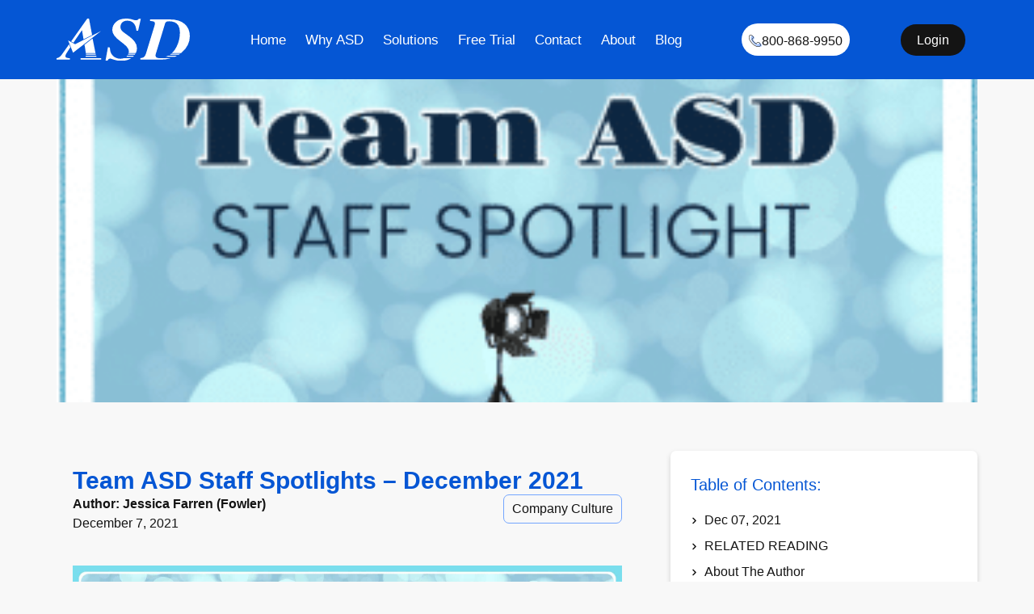

--- FILE ---
content_type: text/html; charset=UTF-8
request_url: https://www.myasd.com/blog/team-asd-staff-spotlights/
body_size: 41507
content:
<!doctype html>
<html lang="en-US">
<head>
	<meta charset="UTF-8">
	<meta name="viewport" content="width=device-width, initial-scale=1">
	<link rel="profile" href="https://gmpg.org/xfn/11">
	<script>
var theplus_ajax_url = "https://www.myasd.com/wp-admin/admin-ajax.php";
		var theplus_ajax_post_url = "https://www.myasd.com/wp-admin/admin-post.php";
		var theplus_nonce = "605e4a403e";
</script>
<meta name='robots' content='index, follow, max-image-preview:large, max-snippet:-1, max-video-preview:-1' />

	<!-- This site is optimized with the Yoast SEO plugin v26.7 - https://yoast.com/wordpress/plugins/seo/ -->
	<title>Team ASD Staff Spotlights - December 2021 - ASD Answering Service</title>
<link data-rocket-prefetch href="https://js.hs-banner.com" rel="dns-prefetch">
<link data-rocket-prefetch href="https://js.hs-analytics.net" rel="dns-prefetch">
<link data-rocket-prefetch href="https://js.hscollectedforms.net" rel="dns-prefetch">
<link data-rocket-prefetch href="https://www.googletagmanager.com" rel="dns-prefetch">
<link data-rocket-prefetch href="https://js.hs-scripts.com" rel="dns-prefetch">
<style id="wpr-usedcss">img:is([sizes=auto i],[sizes^="auto," i]){contain-intrinsic-size:3000px 1500px}img.emoji{display:inline!important;border:none!important;box-shadow:none!important;height:1em!important;width:1em!important;margin:0 .07em!important;vertical-align:-.1em!important;background:0 0!important;padding:0!important}:where(.wp-block-button__link){border-radius:9999px;box-shadow:none;padding:calc(.667em + 2px) calc(1.333em + 2px);text-decoration:none}:root :where(.wp-block-button .wp-block-button__link.is-style-outline),:root :where(.wp-block-button.is-style-outline>.wp-block-button__link){border:2px solid;padding:.667em 1.333em}:root :where(.wp-block-button .wp-block-button__link.is-style-outline:not(.has-text-color)),:root :where(.wp-block-button.is-style-outline>.wp-block-button__link:not(.has-text-color)){color:currentColor}:root :where(.wp-block-button .wp-block-button__link.is-style-outline:not(.has-background)),:root :where(.wp-block-button.is-style-outline>.wp-block-button__link:not(.has-background)){background-color:initial;background-image:none}:where(.wp-block-calendar table:not(.has-background) th){background:#ddd}:where(.wp-block-columns){margin-bottom:1.75em}:where(.wp-block-columns.has-background){padding:1.25em 2.375em}:where(.wp-block-post-comments input[type=submit]){border:none}:where(.wp-block-cover-image:not(.has-text-color)),:where(.wp-block-cover:not(.has-text-color)){color:#fff}:where(.wp-block-cover-image.is-light:not(.has-text-color)),:where(.wp-block-cover.is-light:not(.has-text-color)){color:#000}:root :where(.wp-block-cover h1:not(.has-text-color)),:root :where(.wp-block-cover h2:not(.has-text-color)),:root :where(.wp-block-cover h3:not(.has-text-color)),:root :where(.wp-block-cover h4:not(.has-text-color)),:root :where(.wp-block-cover h5:not(.has-text-color)),:root :where(.wp-block-cover h6:not(.has-text-color)),:root :where(.wp-block-cover p:not(.has-text-color)){color:inherit}:where(.wp-block-file){margin-bottom:1.5em}:where(.wp-block-file__button){border-radius:2em;display:inline-block;padding:.5em 1em}:where(.wp-block-file__button):is(a):active,:where(.wp-block-file__button):is(a):focus,:where(.wp-block-file__button):is(a):hover,:where(.wp-block-file__button):is(a):visited{box-shadow:none;color:#fff;opacity:.85;text-decoration:none}:where(.wp-block-group.wp-block-group-is-layout-constrained){position:relative}:root :where(.wp-block-image.is-style-rounded img,.wp-block-image .is-style-rounded img){border-radius:9999px}:where(.wp-block-latest-comments:not([style*=line-height] .wp-block-latest-comments__comment)){line-height:1.1}:where(.wp-block-latest-comments:not([style*=line-height] .wp-block-latest-comments__comment-excerpt p)){line-height:1.8}:root :where(.wp-block-latest-posts.is-grid){padding:0}:root :where(.wp-block-latest-posts.wp-block-latest-posts__list){padding-left:0}ul{box-sizing:border-box}:root :where(.wp-block-list.has-background){padding:1.25em 2.375em}:where(.wp-block-navigation.has-background .wp-block-navigation-item a:not(.wp-element-button)),:where(.wp-block-navigation.has-background .wp-block-navigation-submenu a:not(.wp-element-button)){padding:.5em 1em}:where(.wp-block-navigation .wp-block-navigation__submenu-container .wp-block-navigation-item a:not(.wp-element-button)),:where(.wp-block-navigation .wp-block-navigation__submenu-container .wp-block-navigation-submenu a:not(.wp-element-button)),:where(.wp-block-navigation .wp-block-navigation__submenu-container .wp-block-navigation-submenu button.wp-block-navigation-item__content),:where(.wp-block-navigation .wp-block-navigation__submenu-container .wp-block-pages-list__item button.wp-block-navigation-item__content){padding:.5em 1em}:root :where(p.has-background){padding:1.25em 2.375em}:where(p.has-text-color:not(.has-link-color)) a{color:inherit}:where(.wp-block-post-comments-form) input:not([type=submit]),:where(.wp-block-post-comments-form) textarea{border:1px solid #949494;font-family:inherit;font-size:1em}:where(.wp-block-post-comments-form) input:where(:not([type=submit]):not([type=checkbox])),:where(.wp-block-post-comments-form) textarea{padding:calc(.667em + 2px)}:where(.wp-block-post-excerpt){box-sizing:border-box;margin-bottom:var(--wp--style--block-gap);margin-top:var(--wp--style--block-gap)}:where(.wp-block-preformatted.has-background){padding:1.25em 2.375em}:where(.wp-block-search__button){border:1px solid #ccc;padding:6px 10px}:where(.wp-block-search__input){font-family:inherit;font-size:inherit;font-style:inherit;font-weight:inherit;letter-spacing:inherit;line-height:inherit;text-transform:inherit}:where(.wp-block-search__button-inside .wp-block-search__inside-wrapper){border:1px solid #949494;box-sizing:border-box;padding:4px}:where(.wp-block-search__button-inside .wp-block-search__inside-wrapper) .wp-block-search__input{border:none;border-radius:0;padding:0 4px}:where(.wp-block-search__button-inside .wp-block-search__inside-wrapper) .wp-block-search__input:focus{outline:0}:where(.wp-block-search__button-inside .wp-block-search__inside-wrapper) :where(.wp-block-search__button){padding:4px 8px}:root :where(.wp-block-separator.is-style-dots){height:auto;line-height:1;text-align:center}:root :where(.wp-block-separator.is-style-dots):before{color:currentColor;content:"···";font-family:serif;font-size:1.5em;letter-spacing:2em;padding-left:2em}:root :where(.wp-block-site-logo.is-style-rounded){border-radius:9999px}:where(.wp-block-social-links:not(.is-style-logos-only)) .wp-social-link{background-color:#f0f0f0;color:#444}:where(.wp-block-social-links:not(.is-style-logos-only)) .wp-social-link-amazon{background-color:#f90;color:#fff}:where(.wp-block-social-links:not(.is-style-logos-only)) .wp-social-link-bandcamp{background-color:#1ea0c3;color:#fff}:where(.wp-block-social-links:not(.is-style-logos-only)) .wp-social-link-behance{background-color:#0757fe;color:#fff}:where(.wp-block-social-links:not(.is-style-logos-only)) .wp-social-link-bluesky{background-color:#0a7aff;color:#fff}:where(.wp-block-social-links:not(.is-style-logos-only)) .wp-social-link-codepen{background-color:#1e1f26;color:#fff}:where(.wp-block-social-links:not(.is-style-logos-only)) .wp-social-link-deviantart{background-color:#02e49b;color:#fff}:where(.wp-block-social-links:not(.is-style-logos-only)) .wp-social-link-dribbble{background-color:#e94c89;color:#fff}:where(.wp-block-social-links:not(.is-style-logos-only)) .wp-social-link-dropbox{background-color:#4280ff;color:#fff}:where(.wp-block-social-links:not(.is-style-logos-only)) .wp-social-link-etsy{background-color:#f45800;color:#fff}:where(.wp-block-social-links:not(.is-style-logos-only)) .wp-social-link-facebook{background-color:#0866ff;color:#fff}:where(.wp-block-social-links:not(.is-style-logos-only)) .wp-social-link-fivehundredpx{background-color:#000;color:#fff}:where(.wp-block-social-links:not(.is-style-logos-only)) .wp-social-link-flickr{background-color:#0461dd;color:#fff}:where(.wp-block-social-links:not(.is-style-logos-only)) .wp-social-link-foursquare{background-color:#e65678;color:#fff}:where(.wp-block-social-links:not(.is-style-logos-only)) .wp-social-link-github{background-color:#24292d;color:#fff}:where(.wp-block-social-links:not(.is-style-logos-only)) .wp-social-link-goodreads{background-color:#eceadd;color:#382110}:where(.wp-block-social-links:not(.is-style-logos-only)) .wp-social-link-google{background-color:#ea4434;color:#fff}:where(.wp-block-social-links:not(.is-style-logos-only)) .wp-social-link-gravatar{background-color:#1d4fc4;color:#fff}:where(.wp-block-social-links:not(.is-style-logos-only)) .wp-social-link-instagram{background-color:#f00075;color:#fff}:where(.wp-block-social-links:not(.is-style-logos-only)) .wp-social-link-lastfm{background-color:#e21b24;color:#fff}:where(.wp-block-social-links:not(.is-style-logos-only)) .wp-social-link-linkedin{background-color:#0d66c2;color:#fff}:where(.wp-block-social-links:not(.is-style-logos-only)) .wp-social-link-mastodon{background-color:#3288d4;color:#fff}:where(.wp-block-social-links:not(.is-style-logos-only)) .wp-social-link-medium{background-color:#000;color:#fff}:where(.wp-block-social-links:not(.is-style-logos-only)) .wp-social-link-meetup{background-color:#f6405f;color:#fff}:where(.wp-block-social-links:not(.is-style-logos-only)) .wp-social-link-patreon{background-color:#000;color:#fff}:where(.wp-block-social-links:not(.is-style-logos-only)) .wp-social-link-pinterest{background-color:#e60122;color:#fff}:where(.wp-block-social-links:not(.is-style-logos-only)) .wp-social-link-pocket{background-color:#ef4155;color:#fff}:where(.wp-block-social-links:not(.is-style-logos-only)) .wp-social-link-reddit{background-color:#ff4500;color:#fff}:where(.wp-block-social-links:not(.is-style-logos-only)) .wp-social-link-skype{background-color:#0478d7;color:#fff}:where(.wp-block-social-links:not(.is-style-logos-only)) .wp-social-link-snapchat{background-color:#fefc00;color:#fff;stroke:#000}:where(.wp-block-social-links:not(.is-style-logos-only)) .wp-social-link-soundcloud{background-color:#ff5600;color:#fff}:where(.wp-block-social-links:not(.is-style-logos-only)) .wp-social-link-spotify{background-color:#1bd760;color:#fff}:where(.wp-block-social-links:not(.is-style-logos-only)) .wp-social-link-telegram{background-color:#2aabee;color:#fff}:where(.wp-block-social-links:not(.is-style-logos-only)) .wp-social-link-threads{background-color:#000;color:#fff}:where(.wp-block-social-links:not(.is-style-logos-only)) .wp-social-link-tiktok{background-color:#000;color:#fff}:where(.wp-block-social-links:not(.is-style-logos-only)) .wp-social-link-tumblr{background-color:#011835;color:#fff}:where(.wp-block-social-links:not(.is-style-logos-only)) .wp-social-link-twitch{background-color:#6440a4;color:#fff}:where(.wp-block-social-links:not(.is-style-logos-only)) .wp-social-link-twitter{background-color:#1da1f2;color:#fff}:where(.wp-block-social-links:not(.is-style-logos-only)) .wp-social-link-vimeo{background-color:#1eb7ea;color:#fff}:where(.wp-block-social-links:not(.is-style-logos-only)) .wp-social-link-vk{background-color:#4680c2;color:#fff}:where(.wp-block-social-links:not(.is-style-logos-only)) .wp-social-link-wordpress{background-color:#3499cd;color:#fff}:where(.wp-block-social-links:not(.is-style-logos-only)) .wp-social-link-whatsapp{background-color:#25d366;color:#fff}:where(.wp-block-social-links:not(.is-style-logos-only)) .wp-social-link-x{background-color:#000;color:#fff}:where(.wp-block-social-links:not(.is-style-logos-only)) .wp-social-link-yelp{background-color:#d32422;color:#fff}:where(.wp-block-social-links:not(.is-style-logos-only)) .wp-social-link-youtube{background-color:red;color:#fff}:where(.wp-block-social-links.is-style-logos-only) .wp-social-link{background:0 0}:where(.wp-block-social-links.is-style-logos-only) .wp-social-link svg{height:1.25em;width:1.25em}:where(.wp-block-social-links.is-style-logos-only) .wp-social-link-amazon{color:#f90}:where(.wp-block-social-links.is-style-logos-only) .wp-social-link-bandcamp{color:#1ea0c3}:where(.wp-block-social-links.is-style-logos-only) .wp-social-link-behance{color:#0757fe}:where(.wp-block-social-links.is-style-logos-only) .wp-social-link-bluesky{color:#0a7aff}:where(.wp-block-social-links.is-style-logos-only) .wp-social-link-codepen{color:#1e1f26}:where(.wp-block-social-links.is-style-logos-only) .wp-social-link-deviantart{color:#02e49b}:where(.wp-block-social-links.is-style-logos-only) .wp-social-link-dribbble{color:#e94c89}:where(.wp-block-social-links.is-style-logos-only) .wp-social-link-dropbox{color:#4280ff}:where(.wp-block-social-links.is-style-logos-only) .wp-social-link-etsy{color:#f45800}:where(.wp-block-social-links.is-style-logos-only) .wp-social-link-facebook{color:#0866ff}:where(.wp-block-social-links.is-style-logos-only) .wp-social-link-fivehundredpx{color:#000}:where(.wp-block-social-links.is-style-logos-only) .wp-social-link-flickr{color:#0461dd}:where(.wp-block-social-links.is-style-logos-only) .wp-social-link-foursquare{color:#e65678}:where(.wp-block-social-links.is-style-logos-only) .wp-social-link-github{color:#24292d}:where(.wp-block-social-links.is-style-logos-only) .wp-social-link-goodreads{color:#382110}:where(.wp-block-social-links.is-style-logos-only) .wp-social-link-google{color:#ea4434}:where(.wp-block-social-links.is-style-logos-only) .wp-social-link-gravatar{color:#1d4fc4}:where(.wp-block-social-links.is-style-logos-only) .wp-social-link-instagram{color:#f00075}:where(.wp-block-social-links.is-style-logos-only) .wp-social-link-lastfm{color:#e21b24}:where(.wp-block-social-links.is-style-logos-only) .wp-social-link-linkedin{color:#0d66c2}:where(.wp-block-social-links.is-style-logos-only) .wp-social-link-mastodon{color:#3288d4}:where(.wp-block-social-links.is-style-logos-only) .wp-social-link-medium{color:#000}:where(.wp-block-social-links.is-style-logos-only) .wp-social-link-meetup{color:#f6405f}:where(.wp-block-social-links.is-style-logos-only) .wp-social-link-patreon{color:#000}:where(.wp-block-social-links.is-style-logos-only) .wp-social-link-pinterest{color:#e60122}:where(.wp-block-social-links.is-style-logos-only) .wp-social-link-pocket{color:#ef4155}:where(.wp-block-social-links.is-style-logos-only) .wp-social-link-reddit{color:#ff4500}:where(.wp-block-social-links.is-style-logos-only) .wp-social-link-skype{color:#0478d7}:where(.wp-block-social-links.is-style-logos-only) .wp-social-link-snapchat{color:#fff;stroke:#000}:where(.wp-block-social-links.is-style-logos-only) .wp-social-link-soundcloud{color:#ff5600}:where(.wp-block-social-links.is-style-logos-only) .wp-social-link-spotify{color:#1bd760}:where(.wp-block-social-links.is-style-logos-only) .wp-social-link-telegram{color:#2aabee}:where(.wp-block-social-links.is-style-logos-only) .wp-social-link-threads{color:#000}:where(.wp-block-social-links.is-style-logos-only) .wp-social-link-tiktok{color:#000}:where(.wp-block-social-links.is-style-logos-only) .wp-social-link-tumblr{color:#011835}:where(.wp-block-social-links.is-style-logos-only) .wp-social-link-twitch{color:#6440a4}:where(.wp-block-social-links.is-style-logos-only) .wp-social-link-twitter{color:#1da1f2}:where(.wp-block-social-links.is-style-logos-only) .wp-social-link-vimeo{color:#1eb7ea}:where(.wp-block-social-links.is-style-logos-only) .wp-social-link-vk{color:#4680c2}:where(.wp-block-social-links.is-style-logos-only) .wp-social-link-whatsapp{color:#25d366}:where(.wp-block-social-links.is-style-logos-only) .wp-social-link-wordpress{color:#3499cd}:where(.wp-block-social-links.is-style-logos-only) .wp-social-link-x{color:#000}:where(.wp-block-social-links.is-style-logos-only) .wp-social-link-yelp{color:#d32422}:where(.wp-block-social-links.is-style-logos-only) .wp-social-link-youtube{color:red}:root :where(.wp-block-social-links .wp-social-link a){padding:.25em}:root :where(.wp-block-social-links.is-style-logos-only .wp-social-link a){padding:0}:root :where(.wp-block-social-links.is-style-pill-shape .wp-social-link a){padding-left:.66667em;padding-right:.66667em}:root :where(.wp-block-tag-cloud.is-style-outline){display:flex;flex-wrap:wrap;gap:1ch}:root :where(.wp-block-tag-cloud.is-style-outline a){border:1px solid;font-size:unset!important;margin-right:0;padding:1ch 2ch;text-decoration:none!important}:root :where(.wp-block-table-of-contents){box-sizing:border-box}:where(.wp-block-term-description){box-sizing:border-box;margin-bottom:var(--wp--style--block-gap);margin-top:var(--wp--style--block-gap)}:where(pre.wp-block-verse){font-family:inherit}.entry-content{counter-reset:footnotes}:root{--wp--preset--font-size--normal:16px;--wp--preset--font-size--huge:42px}.screen-reader-text{border:0;clip:rect(1px,1px,1px,1px);clip-path:inset(50%);height:1px;margin:-1px;overflow:hidden;padding:0;position:absolute;width:1px;word-wrap:normal!important}.screen-reader-text:focus{background-color:#ddd;clip:auto!important;clip-path:none;color:#444;display:block;font-size:1em;height:auto;left:5px;line-height:normal;padding:15px 23px 14px;text-decoration:none;top:5px;width:auto;z-index:100000}html :where(.has-border-color){border-style:solid}html :where([style*=border-top-color]){border-top-style:solid}html :where([style*=border-right-color]){border-right-style:solid}html :where([style*=border-bottom-color]){border-bottom-style:solid}html :where([style*=border-left-color]){border-left-style:solid}html :where([style*=border-width]){border-style:solid}html :where([style*=border-top-width]){border-top-style:solid}html :where([style*=border-right-width]){border-right-style:solid}html :where([style*=border-bottom-width]){border-bottom-style:solid}html :where([style*=border-left-width]){border-left-style:solid}html :where(img[class*=wp-image-]){height:auto;max-width:100%}:where(figure){margin:0 0 1em}html :where(.is-position-sticky){--wp-admin--admin-bar--position-offset:var(--wp-admin--admin-bar--height,0px)}@media screen and (max-width:600px){html :where(.is-position-sticky){--wp-admin--admin-bar--position-offset:0px}}:root{--wp--preset--aspect-ratio--square:1;--wp--preset--aspect-ratio--4-3:4/3;--wp--preset--aspect-ratio--3-4:3/4;--wp--preset--aspect-ratio--3-2:3/2;--wp--preset--aspect-ratio--2-3:2/3;--wp--preset--aspect-ratio--16-9:16/9;--wp--preset--aspect-ratio--9-16:9/16;--wp--preset--color--black:#000000;--wp--preset--color--cyan-bluish-gray:#abb8c3;--wp--preset--color--white:#ffffff;--wp--preset--color--pale-pink:#f78da7;--wp--preset--color--vivid-red:#cf2e2e;--wp--preset--color--luminous-vivid-orange:#ff6900;--wp--preset--color--luminous-vivid-amber:#fcb900;--wp--preset--color--light-green-cyan:#7bdcb5;--wp--preset--color--vivid-green-cyan:#00d084;--wp--preset--color--pale-cyan-blue:#8ed1fc;--wp--preset--color--vivid-cyan-blue:#0693e3;--wp--preset--color--vivid-purple:#9b51e0;--wp--preset--gradient--vivid-cyan-blue-to-vivid-purple:linear-gradient(135deg,rgba(6, 147, 227, 1) 0%,rgb(155, 81, 224) 100%);--wp--preset--gradient--light-green-cyan-to-vivid-green-cyan:linear-gradient(135deg,rgb(122, 220, 180) 0%,rgb(0, 208, 130) 100%);--wp--preset--gradient--luminous-vivid-amber-to-luminous-vivid-orange:linear-gradient(135deg,rgba(252, 185, 0, 1) 0%,rgba(255, 105, 0, 1) 100%);--wp--preset--gradient--luminous-vivid-orange-to-vivid-red:linear-gradient(135deg,rgba(255, 105, 0, 1) 0%,rgb(207, 46, 46) 100%);--wp--preset--gradient--very-light-gray-to-cyan-bluish-gray:linear-gradient(135deg,rgb(238, 238, 238) 0%,rgb(169, 184, 195) 100%);--wp--preset--gradient--cool-to-warm-spectrum:linear-gradient(135deg,rgb(74, 234, 220) 0%,rgb(151, 120, 209) 20%,rgb(207, 42, 186) 40%,rgb(238, 44, 130) 60%,rgb(251, 105, 98) 80%,rgb(254, 248, 76) 100%);--wp--preset--gradient--blush-light-purple:linear-gradient(135deg,rgb(255, 206, 236) 0%,rgb(152, 150, 240) 100%);--wp--preset--gradient--blush-bordeaux:linear-gradient(135deg,rgb(254, 205, 165) 0%,rgb(254, 45, 45) 50%,rgb(107, 0, 62) 100%);--wp--preset--gradient--luminous-dusk:linear-gradient(135deg,rgb(255, 203, 112) 0%,rgb(199, 81, 192) 50%,rgb(65, 88, 208) 100%);--wp--preset--gradient--pale-ocean:linear-gradient(135deg,rgb(255, 245, 203) 0%,rgb(182, 227, 212) 50%,rgb(51, 167, 181) 100%);--wp--preset--gradient--electric-grass:linear-gradient(135deg,rgb(202, 248, 128) 0%,rgb(113, 206, 126) 100%);--wp--preset--gradient--midnight:linear-gradient(135deg,rgb(2, 3, 129) 0%,rgb(40, 116, 252) 100%);--wp--preset--font-size--small:13px;--wp--preset--font-size--medium:20px;--wp--preset--font-size--large:36px;--wp--preset--font-size--x-large:42px;--wp--preset--spacing--20:0.44rem;--wp--preset--spacing--30:0.67rem;--wp--preset--spacing--40:1rem;--wp--preset--spacing--50:1.5rem;--wp--preset--spacing--60:2.25rem;--wp--preset--spacing--70:3.38rem;--wp--preset--spacing--80:5.06rem;--wp--preset--shadow--natural:6px 6px 9px rgba(0, 0, 0, .2);--wp--preset--shadow--deep:12px 12px 50px rgba(0, 0, 0, .4);--wp--preset--shadow--sharp:6px 6px 0px rgba(0, 0, 0, .2);--wp--preset--shadow--outlined:6px 6px 0px -3px rgba(255, 255, 255, 1),6px 6px rgba(0, 0, 0, 1);--wp--preset--shadow--crisp:6px 6px 0px rgba(0, 0, 0, 1)}:where(.is-layout-flex){gap:.5em}:where(.is-layout-grid){gap:.5em}:where(.wp-block-post-template.is-layout-flex){gap:1.25em}:where(.wp-block-post-template.is-layout-grid){gap:1.25em}:where(.wp-block-columns.is-layout-flex){gap:2em}:where(.wp-block-columns.is-layout-grid){gap:2em}:root :where(.wp-block-pullquote){font-size:1.5em;line-height:1.6}.animate-general{opacity:0}.grid-item:focus{outline:0}@media (max-width:1024px) and (min-width:768px){.elementor-element.elementor-element-edit-mode.elementor-hidden-tablet{opacity:.5}}@media (max-width:767px){.elementor-element.elementor-element-edit-mode.elementor-hidden-mobile{opacity:.5}.list-isotope-metro:not(.plus-smart-gallery) .post-inner-loop .grid-item{width:33.33%!important;height:250px!important}.post-inner-loop.tp-row{margin-right:-10px;margin-left:-10px}table table{font-size:.8em}}@media (max-width:660px){.list-isotope-metro:not(.plus-smart-gallery) .post-inner-loop .grid-item{width:50%!important;height:300px!important}}@media (max-width:480px){.list-isotope-metro:not(.plus-smart-gallery) .post-inner-loop .grid-item{width:100%!important;height:420px!important}}@media (max-width:375px){.list-isotope-metro:not(.plus-smart-gallery) .post-inner-loop .grid-item{height:300px!important}}@-ms-viewport{width:device-width}html{box-sizing:border-box;-ms-overflow-style:scrollbar}*,::after,::before{box-sizing:inherit}.tp-row{display:-webkit-box;display:-ms-flexbox;display:flex;-ms-flex-wrap:wrap;flex-wrap:wrap;margin-right:-15px;margin-left:-15px}.tp-col-12,.tp-col-lg-12,.tp-col-md-12,.tp-col-sm-12{position:relative;width:100%;min-height:1px;padding-right:15px;padding-left:15px}.tp-col-12{-webkit-box-flex:0;-ms-flex:0 0 100%;flex:0 0 100%;max-width:100%}@media (min-width:576px){.tp-col-sm-12{-webkit-box-flex:0;-ms-flex:0 0 100%;flex:0 0 100%;max-width:100%}.site-header:not(.dynamic-header){max-width:500px}}@media (min-width:768px){.tp-col-md-12{-webkit-box-flex:0;-ms-flex:0 0 100%;flex:0 0 100%;max-width:100%}}#pt-plus-blog-post-list{position:relative;display:block;width:100%}.blog-list .post-inner-loop .grid-item .post.sticky .post-title a{color:#ff214f}.blog-list .grid-item{padding:0 15px}.post-meta-info{text-transform:capitalize;font-size:11px;font-style:normal;font-weight:400;line-height:15px;letter-spacing:0;color:#777}.post-meta-info a{color:#777}.blog-list .entry-date{padding-right:5px}.blog-list.list-isotope-metro .post-inner-loop .grid-item article{height:100%;width:100%}.blog-list.list-isotope-metro .post-inner-loop .grid-item{max-width:100%}.blog-list .entry-date{padding-right:0}.blog-list .blog-list-content .entry-content{color:#888;padding-top:5px;font-size:14px;line-height:24px}.blog-list .blog-list-content .entry-content p{color:#888;margin-bottom:0}.blog-list-content{position:relative;display:block;overflow:hidden;width:100%;-webkit-transition:.3s ease-in-out;-moz-transition:.3s ease-in-out;-o-transition:.3s ease-in-out;-ms-transition:.3s ease-in-out;transition:all .3s ease-in-out}.blog-list.list-isotope-metro .post-inner-loop .blog-list-content{height:100%}.blog-list .post-meta-info.style-1{position:relative;display:block;font-size:13px;line-height:1;text-transform:capitalize}.blog-list .post-content-bottom .post-meta-info.style-1{margin-bottom:10px;font-size:13px;line-height:1;text-transform:capitalize}.blog-list .entry-content,.blog-list .entry-content p,.blog-list .post-meta-info span,.blog-list .post-meta-info span a,.blog-list .post-title,.blog-list .post-title a{-webkit-transition:.3s ease-in-out;-moz-transition:.3s ease-in-out;-o-transition:.3s ease-in-out;-ms-transition:.3s ease-in-out;transition:all .3s ease-in-out}.blog-list.blog-style-2 .blog-featured-image img{display:block;width:100%;opacity:1;-webkit-transition:.3s ease-in-out;-moz-transition:.3s ease-in-out;-o-transition:.3s ease-in-out;-ms-transition:.3s ease-in-out;transition:all .3s ease-in-out}.blog-list .blog-featured-image{position:relative;overflow:hidden}.blog-list.hover-image-style-1 .blog-featured-image img{display:block;width:100%;-webkit-transition:.3s ease-in-out;-moz-transition:.3s ease-in-out;-o-transition:.3s ease-in-out;-ms-transition:.3s ease-in-out;transition:all .3s ease-in-out}.blog-list.hover-image-style-1 .blog-list-content:hover .blog-featured-image img{-webkit-transform:scale(1.1);-ms-transform:scale(1.1);-moz-transform:scale(1.1);-o-transform:scale(1.1);transform:scale(1.1)}.blog-list .blog-list-content .blog-featured-image:before{content:'';position:absolute;left:0;top:0;width:100%;height:100%;background:rgba(0,0,0,.32);-webkit-transition:.3s ease-in-out;-moz-transition:.3s ease-in-out;-o-transition:.3s ease-in-out;-ms-transition:.3s ease-in-out;transition:all .3s ease-in-out}.blog-list .blog-list-content .blog-featured-image:before{z-index:1}#pt-plus-blog-post-list .post-title .normal{word-break:normal}.blog-list.blog-style-2 .blog-list-content{box-shadow:0 8px 20px -13px rgba(0,0,0,.35);border-radius:3px}#pt-plus-blog-post-list.blog-list.blog-style-2 .post-title{margin-bottom:0;margin-top:0}.blog-list.blog-style-2 .post-content-bottom{position:relative;display:block;width:100%;overflow:hidden;padding:15px;background:#fff}.blog-list.blog-style-2 .post-title{font-size:20px;line-height:1.2;margin-bottom:5px}.blog-list.blog-style-2 .post-title a{color:#313131}.blog-list.blog-style-2 .post-meta-info{margin-top:25px;border-top:1px solid #eee;padding-top:15px}.blog-list.blog-style-2 .post-meta-info span{font-size:13px;color:#aaa}.blog-list.blog-style-2.list-isotope-metro .blog-list-content .post-content-bottom{position:relative;bottom:0;left:0;right:0;width:100%;height:100%;z-index:1;background:0 0;padding:20px}.blog-list.blog-style-2.list-isotope-metro .post-content-bottom .post-metro-content{position:absolute;bottom:0;left:0;right:0;width:100%;padding:20px}.blog-list.list-isotope-metro.blog-style-2 .post-meta-info{margin-top:10px;border-top:0 solid #eee;padding-top:0}.blog-list .blog-featured-image.tp-cst-img-full img{object-fit:cover;width:100%;height:auto;vertical-align:middle}.tp-listing-preloader.post-inner-loop *{visibility:hidden}.tp-listing-preloader.post-inner-loop:before{content:'';width:20px!important;height:20px!important;border-top:2px solid #000;border-right:2px solid transparent;border-radius:50%;-webkit-animation:1s linear infinite tp-listing-preloade-spin;animation:1s linear infinite tp-listing-preloade-spin;position:absolute!important;left:50%;top:50%;transform:translateY(-50%)}@keyframes tp-listing-preloade-spin{from{-webkit-transform:rotate(0);transform:rotate(0)}to{-webkit-transform:rotate(360deg);transform:rotate(360deg)}}html{line-height:1.15;-webkit-text-size-adjust:100%}*,:after,:before{box-sizing:border-box}body{margin:0;font-family:-apple-system,BlinkMacSystemFont,'Segoe UI',Roboto,'Helvetica Neue',Arial,'Noto Sans',sans-serif,'Apple Color Emoji','Segoe UI Emoji','Segoe UI Symbol','Noto Color Emoji';font-size:1rem;font-weight:400;line-height:1.5;color:#333;background-color:#fff;-webkit-font-smoothing:antialiased;-moz-osx-font-smoothing:grayscale}h1,h2,h3,h4,h5,h6{margin-block-start:.5rem;margin-block-end:1rem;font-family:inherit;font-weight:500;line-height:1.2;color:inherit}h1{font-size:2.5rem}h2{font-size:2rem}h3{font-size:1.75rem}h4{font-size:1.5rem}h5{font-size:1.25rem}h6{font-size:1rem}p{margin-block-start:0;margin-block-end:.9rem}hr{box-sizing:content-box;height:0;overflow:visible}a{background-color:transparent;text-decoration:none;color:#c36}a:active,a:hover{color:#336}a:not([href]):not([tabindex]),a:not([href]):not([tabindex]):focus,a:not([href]):not([tabindex]):hover{color:inherit;text-decoration:none}a:not([href]):not([tabindex]):focus{outline:0}strong{font-weight:bolder}code{font-family:monospace,monospace;font-size:1em}small{font-size:80%}sub,sup{font-size:75%;line-height:0;position:relative;vertical-align:baseline}sub{bottom:-.25em}sup{top:-.5em}img{border-style:none;height:auto;max-width:100%}[hidden],template{display:none}@media print{*,:after,:before{background:0 0!important;color:#000!important;box-shadow:none!important;text-shadow:none!important}a,a:visited{text-decoration:underline}a[href]:after{content:" (" attr(href) ")"}a[href^="#"]:after{content:""}img,tr{-moz-column-break-inside:avoid;break-inside:avoid}h2,h3,p{orphans:3;widows:3}h2,h3{-moz-column-break-after:avoid;break-after:avoid}}label{display:inline-block;line-height:1;vertical-align:middle}button,input,optgroup,select,textarea{font-family:inherit;font-size:1rem;line-height:1.5;margin:0}input[type=email],input[type=number],input[type=search],input[type=text],input[type=url],select,textarea{width:100%;border:1px solid #666;border-radius:3px;padding:.5rem 1rem;transition:all .3s}input[type=email]:focus,input[type=number]:focus,input[type=search]:focus,input[type=text]:focus,input[type=url]:focus,select:focus,textarea:focus{border-color:#333}button,input{overflow:visible}button,select{text-transform:none}[type=button],[type=submit],button{width:auto;-webkit-appearance:button}[type=button]::-moz-focus-inner,[type=submit]::-moz-focus-inner,button::-moz-focus-inner{border-style:none;padding:0}[type=button]:-moz-focusring,[type=submit]:-moz-focusring,button:-moz-focusring{outline:ButtonText dotted 1px}[type=button],[type=submit],button{display:inline-block;font-weight:400;color:#c36;text-align:center;white-space:nowrap;-webkit-user-select:none;-moz-user-select:none;user-select:none;background-color:transparent;border:1px solid #c36;padding:.5rem 1rem;font-size:1rem;border-radius:3px;transition:all .3s}[type=button]:focus,[type=submit]:focus,button:focus{outline:-webkit-focus-ring-color auto 5px}[type=button]:focus,[type=button]:hover,[type=submit]:focus,[type=submit]:hover,button:focus,button:hover{color:#fff;background-color:#c36;text-decoration:none}[type=button]:not(:disabled),[type=submit]:not(:disabled),button:not(:disabled){cursor:pointer}fieldset{padding:.35em .75em .625em}legend{box-sizing:border-box;color:inherit;display:table;max-width:100%;padding:0;white-space:normal}progress{vertical-align:baseline}textarea{overflow:auto;resize:vertical}[type=checkbox],[type=radio]{box-sizing:border-box;padding:0}[type=number]::-webkit-inner-spin-button,[type=number]::-webkit-outer-spin-button{height:auto}[type=search]{-webkit-appearance:textfield;outline-offset:-2px}[type=search]::-webkit-search-decoration{-webkit-appearance:none}::-webkit-file-upload-button{-webkit-appearance:button;font:inherit}select{display:block}table{background-color:transparent;width:100%;margin-block-end:15px;font-size:.9em;border-spacing:0;border-collapse:collapse}table tbody+tbody{border-block-start:2px solid hsla(0,0%,50.2%,.5019607843)}li,ul{margin-block-start:0;margin-block-end:0;border:0;outline:0;font-size:100%;vertical-align:baseline;background:0 0}.comments-area a{text-decoration:underline}.sticky{position:relative;display:block}.hide{display:none!important}.screen-reader-text{clip:rect(1px,1px,1px,1px);height:1px;overflow:hidden;position:absolute!important;width:1px;word-wrap:normal!important}.screen-reader-text:focus{background-color:#eee;clip:auto!important;-webkit-clip-path:none;clip-path:none;color:#333;display:block;font-size:1rem;height:auto;left:5px;line-height:normal;padding:15px 23px 14px;text-decoration:none;top:5px;width:auto;z-index:100000}#comments .comment{position:relative}#comments .reply{font-size:11px;line-height:1}.site-header:not(.dynamic-header){margin-inline-start:auto;margin-inline-end:auto;width:100%}@media (max-width:575px){.site-header:not(.dynamic-header){padding-inline-start:10px;padding-inline-end:10px}}@media (min-width:768px){.site-header:not(.dynamic-header){max-width:600px}}@media (min-width:992px){.tp-col-lg-12{-webkit-box-flex:0;-ms-flex:0 0 100%;flex:0 0 100%;max-width:100%}.site-header:not(.dynamic-header){max-width:800px}}@media (min-width:1200px){.site-header:not(.dynamic-header){max-width:1140px}}.site-header+.elementor{min-height:calc(100vh - 320px)}.site-header{display:flex;flex-wrap:wrap;justify-content:space-between;padding-block-start:1rem;padding-block-end:1rem;position:relative}.site-navigation-toggle-holder{display:flex;align-items:center;justify-content:flex-end;flex-grow:1;max-width:20%;padding:8px 15px}.site-navigation-toggle-holder .site-navigation-toggle{display:flex;align-items:center;justify-content:center;font-size:22px;padding:.25em;cursor:pointer;border:0 solid;border-radius:3px;background-color:rgba(0,0,0,.05);color:#494c4f}.site-navigation-toggle-holder.elementor-active .site-navigation-toggle i:before{content:"\e87f"}.site-navigation-dropdown{margin-block-start:10px;transition:max-height .3s,transform .3s;transform-origin:top;position:absolute;bottom:0;left:0;z-index:10000;width:100%}.site-navigation-toggle-holder:not(.elementor-active)+.site-navigation-dropdown{transform:scaleY(0);max-height:0}.site-navigation-toggle-holder.elementor-active+.site-navigation-dropdown{transform:scaleY(1);max-height:100vh}.site-navigation-dropdown ul{padding:0}.site-navigation-dropdown ul.menu{position:absolute;width:100%;padding:0;margin:0;background:#fff}.site-navigation-dropdown ul.menu li{display:block;width:100%;position:relative}.site-navigation-dropdown ul.menu li a{display:block;padding:20px;background:#fff;color:#55595c;box-shadow:inset 0 -1px 0 rgba(0,0,0,.1019607843)}.site-navigation-dropdown ul.menu>li li{transition:max-height .3s,transform .3s;transform-origin:top;transform:scaleY(0);max-height:0}.site-navigation-dropdown ul.menu li.elementor-active>ul>li{transform:scaleY(1);max-height:100vh}:root{--direction-multiplier:1}body.rtl{--direction-multiplier:-1}.elementor-screen-only,.screen-reader-text,.screen-reader-text span{height:1px;margin:-1px;overflow:hidden;padding:0;position:absolute;top:-10000em;width:1px;clip:rect(0,0,0,0);border:0}.elementor *,.elementor :after,.elementor :before{box-sizing:border-box}.elementor a{box-shadow:none;text-decoration:none}.elementor hr{background-color:transparent;margin:0}.elementor img{border:none;border-radius:0;box-shadow:none;height:auto;max-width:100%}.elementor iframe,.elementor object,.elementor video{border:none;line-height:1;margin:0;max-width:100%;width:100%}.elementor-element{--flex-direction:initial;--flex-wrap:initial;--justify-content:initial;--align-items:initial;--align-content:initial;--gap:initial;--flex-basis:initial;--flex-grow:initial;--flex-shrink:initial;--order:initial;--align-self:initial;align-self:var(--align-self);flex-basis:var(--flex-basis);flex-grow:var(--flex-grow);flex-shrink:var(--flex-shrink);order:var(--order)}.elementor-element:where(.e-con-full,.elementor-widget){align-content:var(--align-content);align-items:var(--align-items);flex-direction:var(--flex-direction);flex-wrap:var(--flex-wrap);gap:var(--row-gap) var(--column-gap);justify-content:var(--justify-content)}.elementor-invisible{visibility:hidden}.elementor-align-right{text-align:right}.elementor-align-right .elementor-button{width:auto}@media (max-width:767px){.elementor-mobile-align-left{text-align:left}.elementor-mobile-align-left .elementor-button{width:auto}}:root{--page-title-display:block}.elementor-page-title{display:var(--page-title-display)}@keyframes eicon-spin{0%{transform:rotate(0)}to{transform:rotate(359deg)}}.eicon-animation-spin{animation:2s linear infinite eicon-spin}.elementor-section{position:relative}.elementor-widget-wrap{align-content:flex-start;flex-wrap:wrap;position:relative;width:100%}.elementor:not(.elementor-bc-flex-widget) .elementor-widget-wrap{display:flex}.elementor-widget-wrap>.elementor-element{width:100%}.elementor-widget-wrap.e-swiper-container{width:calc(100% - (var(--e-column-margin-left,0px) + var(--e-column-margin-right,0px)))}.elementor-widget{position:relative}.elementor-widget:not(:last-child){margin-bottom:var(--kit-widget-spacing,20px)}.elementor-grid{display:grid;grid-column-gap:var(--grid-column-gap);grid-row-gap:var(--grid-row-gap)}.elementor-grid .elementor-grid-item{min-width:0}.elementor-grid-0 .elementor-grid{display:inline-block;margin-bottom:calc(-1 * var(--grid-row-gap));width:100%;word-spacing:var(--grid-column-gap)}.elementor-grid-0 .elementor-grid .elementor-grid-item{display:inline-block;margin-bottom:var(--grid-row-gap);word-break:break-word}@media (min-width:1025px){.elementor-element.elementor-element-edit-mode.elementor-hidden-desktop{opacity:.5}#elementor-device-mode:after{content:"desktop"}}@media (min-width:-1){#elementor-device-mode:after{content:"widescreen"}}@media (max-width:-1){#elementor-device-mode:after{content:"laptop";content:"tablet_extra"}}@media (max-width:1024px){#elementor-device-mode:after{content:"tablet"}}@media (max-width:-1){#elementor-device-mode:after{content:"mobile_extra"}}@media (prefers-reduced-motion:no-preference){html{scroll-behavior:smooth}}.e-con{--border-radius:0;--border-top-width:0px;--border-right-width:0px;--border-bottom-width:0px;--border-left-width:0px;--border-style:initial;--border-color:initial;--container-widget-width:100%;--container-widget-height:initial;--container-widget-flex-grow:0;--container-widget-align-self:initial;--content-width:min(100%,var(--container-max-width,1140px));--width:100%;--min-height:initial;--height:auto;--text-align:initial;--margin-top:0px;--margin-right:0px;--margin-bottom:0px;--margin-left:0px;--padding-top:var(--container-default-padding-top,10px);--padding-right:var(--container-default-padding-right,10px);--padding-bottom:var(--container-default-padding-bottom,10px);--padding-left:var(--container-default-padding-left,10px);--position:relative;--z-index:revert;--overflow:visible;--gap:var(--widgets-spacing,20px);--row-gap:var(--widgets-spacing-row,20px);--column-gap:var(--widgets-spacing-column,20px);--overlay-mix-blend-mode:initial;--overlay-opacity:1;--overlay-transition:0.3s;--e-con-grid-template-columns:repeat(3,1fr);--e-con-grid-template-rows:repeat(2,1fr);border-radius:var(--border-radius);height:var(--height);min-height:var(--min-height);min-width:0;overflow:var(--overflow);position:var(--position);width:var(--width);z-index:var(--z-index);--flex-wrap-mobile:wrap;margin-block-end:var(--margin-block-end);margin-block-start:var(--margin-block-start);margin-inline-end:var(--margin-inline-end);margin-inline-start:var(--margin-inline-start);padding-inline-end:var(--padding-inline-end);padding-inline-start:var(--padding-inline-start)}.e-con:where(:not(.e-div-block-base)){transition:background var(--background-transition,.3s),border var(--border-transition,.3s),box-shadow var(--border-transition,.3s),transform var(--e-con-transform-transition-duration,.4s)}.e-con{--margin-block-start:var(--margin-top);--margin-block-end:var(--margin-bottom);--margin-inline-start:var(--margin-left);--margin-inline-end:var(--margin-right);--padding-inline-start:var(--padding-left);--padding-inline-end:var(--padding-right);--padding-block-start:var(--padding-top);--padding-block-end:var(--padding-bottom);--border-block-start-width:var(--border-top-width);--border-block-end-width:var(--border-bottom-width);--border-inline-start-width:var(--border-left-width);--border-inline-end-width:var(--border-right-width)}body.rtl .e-con{--padding-inline-start:var(--padding-right);--padding-inline-end:var(--padding-left);--margin-inline-start:var(--margin-right);--margin-inline-end:var(--margin-left);--border-inline-start-width:var(--border-right-width);--border-inline-end-width:var(--border-left-width)}.e-con.e-flex{--flex-direction:column;--flex-basis:auto;--flex-grow:0;--flex-shrink:1;flex:var(--flex-grow) var(--flex-shrink) var(--flex-basis)}.e-con-full,.e-con>.e-con-inner{padding-block-end:var(--padding-block-end);padding-block-start:var(--padding-block-start);text-align:var(--text-align)}.e-con-full.e-flex,.e-con.e-flex>.e-con-inner{flex-direction:var(--flex-direction)}.e-con,.e-con>.e-con-inner{display:var(--display)}.e-con-boxed.e-flex{align-content:normal;align-items:normal;flex-direction:column;flex-wrap:nowrap;justify-content:normal}.e-con-boxed{gap:initial;text-align:initial}.e-con.e-flex>.e-con-inner{align-content:var(--align-content);align-items:var(--align-items);align-self:auto;flex-basis:auto;flex-grow:1;flex-shrink:1;flex-wrap:var(--flex-wrap);justify-content:var(--justify-content)}.e-con>.e-con-inner{gap:var(--row-gap) var(--column-gap);height:100%;margin:0 auto;max-width:var(--content-width);padding-inline-end:0;padding-inline-start:0;width:100%}:is(.elementor-section-wrap,[data-elementor-id])>.e-con{--margin-left:auto;--margin-right:auto;max-width:min(100%,var(--width))}.e-con .elementor-widget.elementor-widget{margin-block-end:0}.e-con:before,.e-con>.elementor-motion-effects-container>.elementor-motion-effects-layer:before{border-block-end-width:var(--border-block-end-width);border-block-start-width:var(--border-block-start-width);border-color:var(--border-color);border-inline-end-width:var(--border-inline-end-width);border-inline-start-width:var(--border-inline-start-width);border-radius:var(--border-radius);border-style:var(--border-style);content:var(--background-overlay);display:block;height:max(100% + var(--border-top-width) + var(--border-bottom-width),100%);left:calc(0px - var(--border-left-width));mix-blend-mode:var(--overlay-mix-blend-mode);opacity:var(--overlay-opacity);position:absolute;top:calc(0px - var(--border-top-width));transition:var(--overlay-transition,.3s);width:max(100% + var(--border-left-width) + var(--border-right-width),100%)}.e-con:before{transition:background var(--overlay-transition,.3s),border-radius var(--border-transition,.3s),opacity var(--overlay-transition,.3s)}.e-con .elementor-widget{min-width:0}.e-con .elementor-widget.e-widget-swiper{width:100%}.e-con>.e-con-inner>.elementor-widget>.elementor-widget-container,.e-con>.elementor-widget>.elementor-widget-container{height:100%}.e-con.e-con>.e-con-inner>.elementor-widget,.elementor.elementor .e-con>.elementor-widget{max-width:100%}.e-con .elementor-widget:not(:last-child){--kit-widget-spacing:0px}@media (max-width:767px){#elementor-device-mode:after{content:"mobile"}.e-con.e-flex{--width:100%;--flex-wrap:var(--flex-wrap-mobile)}.elementor .elementor-hidden-mobile{display:none}}.elementor-element:where(:not(.e-con)):where(:not(.e-div-block-base)) .elementor-widget-container,.elementor-element:where(:not(.e-con)):where(:not(.e-div-block-base)):not(:has(.elementor-widget-container)){transition:background .3s,border .3s,border-radius .3s,box-shadow .3s,transform var(--e-transform-transition-duration,.4s)}.elementor-heading-title{line-height:1;margin:0;padding:0}.elementor-button{background-color:#69727d;border-radius:3px;color:#fff;display:inline-block;font-size:15px;line-height:1;padding:12px 24px;fill:#fff;text-align:center;transition:all .3s}.elementor-button:focus,.elementor-button:hover,.elementor-button:visited{color:#fff}.elementor-button-content-wrapper{display:flex;flex-direction:row;gap:5px;justify-content:center}.elementor-button-icon{align-items:center;display:flex}.elementor-button-icon svg{height:auto;width:1em}.elementor-button-icon .e-font-icon-svg{height:1em}.elementor-button-text{display:inline-block}.elementor-button span{text-decoration:inherit}.elementor-view-stacked .elementor-icon{background-color:#69727d;color:#fff;padding:.5em;fill:#fff}.elementor-view-framed .elementor-icon{background-color:transparent;border:3px solid #69727d;color:#69727d;padding:.5em}.elementor-icon{color:#69727d;display:inline-block;font-size:50px;line-height:1;text-align:center;transition:all .3s}.elementor-icon:hover{color:#69727d}.elementor-icon i,.elementor-icon svg{display:block;height:1em;position:relative;width:1em}.elementor-icon i:before,.elementor-icon svg:before{left:50%;position:absolute;transform:translateX(-50%)}.elementor-shape-square .elementor-icon{border-radius:0}.elementor-shape-rounded .elementor-icon{border-radius:10%}.elementor-shape-circle .elementor-icon{border-radius:50%}.animated{animation-duration:1.25s}.animated.reverse{animation-direction:reverse;animation-fill-mode:forwards}@media (prefers-reduced-motion:reduce){.animated{animation:none!important}}@media (min-width:768px) and (max-width:1024px){.elementor .elementor-hidden-tablet{display:none}}@media (min-width:1025px) and (max-width:99999px){.elementor .elementor-hidden-desktop{display:none}}.elementor-kit-8{--e-global-color-primary:#3B86FD;--e-global-color-secondary:#74A6FE;--e-global-color-text:#141414;--e-global-color-accent:#141414;--e-global-color-65a8b4a:#A7C6FF;--e-global-color-8d1f4e6:#FFFFFF;--e-global-color-0ee5d6d:#EFEFEF;--e-global-color-3d34d51:#0556D4;--e-global-typography-primary-font-family:"Benton Sans";--e-global-typography-primary-font-size:30px;--e-global-typography-primary-font-weight:900;--e-global-typography-primary-font-style:normal;--e-global-typography-primary-line-height:34px;--e-global-typography-secondary-font-family:"Benton Sans";--e-global-typography-secondary-font-size:18px;--e-global-typography-secondary-font-weight:400;--e-global-typography-secondary-text-transform:uppercase;--e-global-typography-secondary-line-height:34px;--e-global-typography-text-font-family:"Benton Sans";--e-global-typography-text-font-size:16px;--e-global-typography-text-font-weight:400;--e-global-typography-accent-font-family:"Benton Sans";--e-global-typography-accent-font-size:16px;--e-global-typography-accent-font-weight:400;--e-global-typography-accent-text-transform:uppercase;--e-global-typography-783c45c-font-family:"Benton Sans";--e-global-typography-783c45c-font-size:40px;--e-global-typography-783c45c-font-weight:900;--e-global-typography-783c45c-text-transform:capitalize;--e-global-typography-783c45c-line-height:40px;color:var(--e-global-color-text);font-family:"Benton Sans",Sans-serif}.elementor-kit-8 .elementor-button,.elementor-kit-8 button,.elementor-kit-8 input[type=button],.elementor-kit-8 input[type=submit]{background-color:var(--e-global-color-accent);font-family:var( --e-global-typography-accent-font-family ),Sans-serif;font-size:var( --e-global-typography-accent-font-size );font-weight:var(--e-global-typography-accent-font-weight);text-transform:var(--e-global-typography-accent-text-transform);color:var(--e-global-color-8d1f4e6);border-radius:24px 24px 24px 24px}.elementor-kit-8 .elementor-button:focus,.elementor-kit-8 .elementor-button:hover,.elementor-kit-8 button:focus,.elementor-kit-8 button:hover,.elementor-kit-8 input[type=button]:focus,.elementor-kit-8 input[type=button]:hover,.elementor-kit-8 input[type=submit]:focus,.elementor-kit-8 input[type=submit]:hover{background-color:var(--e-global-color-3d34d51);color:var(--e-global-color-8d1f4e6)}.elementor-kit-8 a{color:var(--e-global-color-3d34d51);font-family:"Benton Sans",Sans-serif;font-size:16px;font-weight:500}.elementor-kit-8 a:hover{color:var(--e-global-color-primary)}.e-con{--container-max-width:1140px}.elementor-widget:not(:last-child){margin-block-end:10px}.elementor-element{--widgets-spacing:10px 10px;--widgets-spacing-row:10px;--widgets-spacing-column:10px}.site-header{padding-inline-end:0px;padding-inline-start:0px}@media(max-width:1024px){.elementor-kit-8 .elementor-button,.elementor-kit-8 button,.elementor-kit-8 input[type=button],.elementor-kit-8 input[type=submit]{font-size:var( --e-global-typography-accent-font-size )}.e-con{--container-max-width:1024px}}@media(max-width:767px){.elementor-kit-8 .elementor-button,.elementor-kit-8 button,.elementor-kit-8 input[type=button],.elementor-kit-8 input[type=submit]{font-size:var( --e-global-typography-accent-font-size )}.e-con{--container-max-width:767px}}body{background:#f8f8f8}.sub-arrow{display:none!important}sup{top:-.5em;letter-spacing:3px}.elementor-widget-image{text-align:center}.elementor-widget-image a{display:inline-block}.elementor-widget-image a img[src$=".svg"]{width:48px}.elementor-widget-image img{display:inline-block;vertical-align:middle}.elementor-sticky--active{z-index:99}.e-con.elementor-sticky--active{z-index:var(--z-index,99)}.elementor-item:after,.elementor-item:before{display:block;position:absolute;transition:.3s;transition-timing-function:cubic-bezier(.58,.3,.005,1)}.elementor-item:not(:hover):not(:focus):not(.elementor-item-active):not(.highlighted):after,.elementor-item:not(:hover):not(:focus):not(.elementor-item-active):not(.highlighted):before{opacity:0}.elementor-item.highlighted:after,.elementor-item.highlighted:before,.elementor-item:focus:after,.elementor-item:focus:before,.elementor-item:hover:after,.elementor-item:hover:before{transform:scale(1)}.e--pointer-background .elementor-item:after,.e--pointer-background .elementor-item:before{content:"";transition:.3s}.e--pointer-background .elementor-item:before{background:#3f444b;inset:0;z-index:-1}.e--pointer-background .elementor-item.highlighted,.e--pointer-background .elementor-item:focus,.e--pointer-background .elementor-item:hover{color:#fff}.elementor-nav-menu--main .elementor-nav-menu a{transition:.4s}.elementor-nav-menu--main .elementor-nav-menu a,.elementor-nav-menu--main .elementor-nav-menu a.highlighted,.elementor-nav-menu--main .elementor-nav-menu a:focus,.elementor-nav-menu--main .elementor-nav-menu a:hover{padding:13px 20px}.elementor-nav-menu--main .elementor-nav-menu a.current{background:#1f2124;color:#fff}.elementor-nav-menu--main .elementor-nav-menu a.disabled{background:#3f444b;color:#88909b}.elementor-nav-menu--main .elementor-nav-menu ul{border-style:solid;border-width:0;padding:0;position:absolute;width:12em}.elementor-nav-menu--main .elementor-nav-menu span.scroll-down,.elementor-nav-menu--main .elementor-nav-menu span.scroll-up{background:#fff;display:none;height:20px;overflow:hidden;position:absolute;visibility:hidden}.elementor-nav-menu--main .elementor-nav-menu span.scroll-down-arrow,.elementor-nav-menu--main .elementor-nav-menu span.scroll-up-arrow{border:8px dashed transparent;border-bottom:8px solid #33373d;height:0;inset-block-start:-2px;inset-inline-start:50%;margin-inline-start:-8px;overflow:hidden;position:absolute;width:0}.elementor-nav-menu--main .elementor-nav-menu span.scroll-down-arrow{border-color:#33373d transparent transparent;border-style:solid dashed dashed;top:6px}.elementor-nav-menu--main .elementor-nav-menu--dropdown .sub-arrow .e-font-icon-svg,.elementor-nav-menu--main .elementor-nav-menu--dropdown .sub-arrow i{transform:rotate(calc(-90deg * var(--direction-multiplier,1)))}.elementor-nav-menu--main .elementor-nav-menu--dropdown .sub-arrow .e-font-icon-svg{fill:currentColor;height:1em;width:1em}.elementor-nav-menu--layout-horizontal{display:flex}.elementor-nav-menu--layout-horizontal .elementor-nav-menu{display:flex;flex-wrap:wrap}.elementor-nav-menu--layout-horizontal .elementor-nav-menu a{flex-grow:1;white-space:nowrap}.elementor-nav-menu--layout-horizontal .elementor-nav-menu>li{display:flex}.elementor-nav-menu--layout-horizontal .elementor-nav-menu>li ul,.elementor-nav-menu--layout-horizontal .elementor-nav-menu>li>.scroll-down{top:100%!important}.elementor-nav-menu--layout-horizontal .elementor-nav-menu>li:not(:first-child)>a{margin-inline-start:var(--e-nav-menu-horizontal-menu-item-margin)}.elementor-nav-menu--layout-horizontal .elementor-nav-menu>li:not(:first-child)>.scroll-down,.elementor-nav-menu--layout-horizontal .elementor-nav-menu>li:not(:first-child)>.scroll-up,.elementor-nav-menu--layout-horizontal .elementor-nav-menu>li:not(:first-child)>ul{inset-inline-start:var(--e-nav-menu-horizontal-menu-item-margin)!important}.elementor-nav-menu--layout-horizontal .elementor-nav-menu>li:not(:last-child)>a{margin-inline-end:var(--e-nav-menu-horizontal-menu-item-margin)}.elementor-nav-menu--layout-horizontal .elementor-nav-menu>li:not(:last-child):after{align-self:center;border-color:var(--e-nav-menu-divider-color,#000);border-left-style:var(--e-nav-menu-divider-style,solid);border-left-width:var(--e-nav-menu-divider-width,2px);content:var(--e-nav-menu-divider-content,none);height:var(--e-nav-menu-divider-height,35%)}.elementor-nav-menu__align-right .elementor-nav-menu{justify-content:flex-end;margin-left:auto}.elementor-nav-menu__align-right .elementor-nav-menu--layout-vertical>ul>li>a{justify-content:flex-end}.elementor-nav-menu__align-left .elementor-nav-menu{justify-content:flex-start;margin-right:auto}.elementor-nav-menu__align-left .elementor-nav-menu--layout-vertical>ul>li>a{justify-content:flex-start}.elementor-nav-menu__align-start .elementor-nav-menu{justify-content:flex-start;margin-inline-end:auto}.elementor-nav-menu__align-start .elementor-nav-menu--layout-vertical>ul>li>a{justify-content:flex-start}.elementor-nav-menu__align-end .elementor-nav-menu{justify-content:flex-end;margin-inline-start:auto}.elementor-nav-menu__align-end .elementor-nav-menu--layout-vertical>ul>li>a{justify-content:flex-end}.elementor-nav-menu__align-center .elementor-nav-menu{justify-content:center;margin-inline-end:auto;margin-inline-start:auto}.elementor-nav-menu__align-center .elementor-nav-menu--layout-vertical>ul>li>a{justify-content:center}.elementor-nav-menu__align-justify .elementor-nav-menu--layout-horizontal .elementor-nav-menu{width:100%}.elementor-nav-menu__align-justify .elementor-nav-menu--layout-horizontal .elementor-nav-menu>li{flex-grow:1}.elementor-nav-menu__align-justify .elementor-nav-menu--layout-horizontal .elementor-nav-menu>li>a{justify-content:center}.elementor-widget-nav-menu:not(.elementor-nav-menu--toggle) .elementor-menu-toggle{display:none}.elementor-widget-nav-menu .elementor-widget-container,.elementor-widget-nav-menu:not(:has(.elementor-widget-container)):not([class*=elementor-hidden-]){display:flex;flex-direction:column}.elementor-nav-menu{position:relative;z-index:2}.elementor-nav-menu:after{clear:both;content:" ";display:block;font:0/0 serif;height:0;overflow:hidden;visibility:hidden}.elementor-nav-menu,.elementor-nav-menu li,.elementor-nav-menu ul{display:block;line-height:normal;list-style:none;margin:0;padding:0;-webkit-tap-highlight-color:transparent}.elementor-nav-menu ul{display:none}.elementor-nav-menu ul ul a,.elementor-nav-menu ul ul a:active,.elementor-nav-menu ul ul a:focus,.elementor-nav-menu ul ul a:hover{border-left:16px solid transparent}.elementor-nav-menu ul ul ul a,.elementor-nav-menu ul ul ul a:active,.elementor-nav-menu ul ul ul a:focus,.elementor-nav-menu ul ul ul a:hover{border-left:24px solid transparent}.elementor-nav-menu ul ul ul ul a,.elementor-nav-menu ul ul ul ul a:active,.elementor-nav-menu ul ul ul ul a:focus,.elementor-nav-menu ul ul ul ul a:hover{border-left:32px solid transparent}.elementor-nav-menu ul ul ul ul ul a,.elementor-nav-menu ul ul ul ul ul a:active,.elementor-nav-menu ul ul ul ul ul a:focus,.elementor-nav-menu ul ul ul ul ul a:hover{border-left:40px solid transparent}.elementor-nav-menu a,.elementor-nav-menu li{position:relative}.elementor-nav-menu li{border-width:0}.elementor-nav-menu a{align-items:center;display:flex}.elementor-nav-menu a,.elementor-nav-menu a:focus,.elementor-nav-menu a:hover{line-height:20px;padding:10px 20px}.elementor-nav-menu a.current{background:#1f2124;color:#fff}.elementor-nav-menu a.disabled{color:#88909b;cursor:not-allowed}.elementor-nav-menu .e-plus-icon:before{content:"+"}.elementor-nav-menu .sub-arrow{align-items:center;display:flex;line-height:1;margin-block-end:-10px;margin-block-start:-10px;padding:10px;padding-inline-end:0}.elementor-nav-menu .sub-arrow i{pointer-events:none}.elementor-nav-menu .sub-arrow .fa.fa-chevron-down,.elementor-nav-menu .sub-arrow .fas.fa-chevron-down{font-size:.7em}.elementor-nav-menu .sub-arrow .e-font-icon-svg{height:1em;width:1em}.elementor-nav-menu .sub-arrow .e-font-icon-svg.fa-svg-chevron-down{height:.7em;width:.7em}.elementor-nav-menu--dropdown .elementor-item.elementor-item-active,.elementor-nav-menu--dropdown .elementor-item.highlighted,.elementor-nav-menu--dropdown .elementor-item:focus,.elementor-nav-menu--dropdown .elementor-item:hover,.elementor-sub-item.highlighted,.elementor-sub-item:focus,.elementor-sub-item:hover{background-color:#3f444b;color:#fff}.elementor-menu-toggle.elementor-active .elementor-menu-toggle__icon--open{display:none}.elementor-nav-menu--dropdown{background-color:#fff;font-size:13px}.elementor-nav-menu--dropdown-none .elementor-menu-toggle,.elementor-nav-menu--dropdown-none .elementor-nav-menu--dropdown{display:none}.elementor-nav-menu--dropdown.elementor-nav-menu__container{margin-top:10px;overflow-x:hidden;overflow-y:auto;transform-origin:top;transition:max-height .3s,transform .3s}.elementor-nav-menu--dropdown.elementor-nav-menu__container .elementor-sub-item{font-size:.85em}.elementor-nav-menu--dropdown a{color:#33373d}.elementor-nav-menu--dropdown a.current{background:#1f2124;color:#fff}.elementor-nav-menu--dropdown a.disabled{color:#b3b3b3}ul.elementor-nav-menu--dropdown a,ul.elementor-nav-menu--dropdown a:focus,ul.elementor-nav-menu--dropdown a:hover{border-inline-start:8px solid transparent;text-shadow:none}.elementor-nav-menu__text-align-center .elementor-nav-menu--dropdown .elementor-nav-menu a{justify-content:center}.elementor-nav-menu--toggle{--menu-height:100vh}.elementor-nav-menu--toggle .elementor-menu-toggle:not(.elementor-active)+.elementor-nav-menu__container{max-height:0;overflow:hidden;transform:scaleY(0)}.elementor-nav-menu--toggle .elementor-menu-toggle.elementor-active+.elementor-nav-menu__container{animation:.3s backwards hide-scroll;max-height:var(--menu-height);transform:scaleY(1)}.elementor-nav-menu--stretch .elementor-nav-menu__container.elementor-nav-menu--dropdown{position:absolute;z-index:9997}@media (max-width:767px){.elementor-nav-menu--dropdown-mobile .elementor-nav-menu--main{display:none}}@media (min-width:768px){.elementor-nav-menu--dropdown-mobile .elementor-menu-toggle,.elementor-nav-menu--dropdown-mobile .elementor-nav-menu--dropdown{display:none}.elementor-nav-menu--dropdown-mobile nav.elementor-nav-menu--dropdown.elementor-nav-menu__container{overflow-y:hidden}}@media (max-width:1024px){.elementor-nav-menu--dropdown-tablet .elementor-nav-menu--main{display:none}.elementor-widget:not(.elementor-tablet-align-right) .elementor-icon-list-item:after{inset-inline-start:0}.elementor-widget:not(.elementor-tablet-align-left) .elementor-icon-list-item:after{inset-inline-end:0}}@media (min-width:1025px){.elementor-nav-menu--dropdown-tablet .elementor-menu-toggle,.elementor-nav-menu--dropdown-tablet .elementor-nav-menu--dropdown{display:none}.elementor-nav-menu--dropdown-tablet nav.elementor-nav-menu--dropdown.elementor-nav-menu__container{overflow-y:hidden}}@media (max-width:-1){.elementor-nav-menu--dropdown-mobile_extra .elementor-nav-menu--main{display:none}.elementor-nav-menu--dropdown-tablet_extra .elementor-nav-menu--main{display:none}.elementor-widget:not(.elementor-laptop-align-right) .elementor-icon-list-item:after{inset-inline-start:0}.elementor-widget:not(.elementor-laptop-align-left) .elementor-icon-list-item:after{inset-inline-end:0}.elementor-widget:not(.elementor-tablet_extra-align-right) .elementor-icon-list-item:after{inset-inline-start:0}.elementor-widget:not(.elementor-tablet_extra-align-left) .elementor-icon-list-item:after{inset-inline-end:0}}@media (min-width:-1){.elementor-nav-menu--dropdown-mobile_extra .elementor-menu-toggle,.elementor-nav-menu--dropdown-mobile_extra .elementor-nav-menu--dropdown{display:none}.elementor-nav-menu--dropdown-mobile_extra nav.elementor-nav-menu--dropdown.elementor-nav-menu__container{overflow-y:hidden}.elementor-nav-menu--dropdown-tablet_extra .elementor-menu-toggle,.elementor-nav-menu--dropdown-tablet_extra .elementor-nav-menu--dropdown{display:none}.elementor-nav-menu--dropdown-tablet_extra nav.elementor-nav-menu--dropdown.elementor-nav-menu__container{overflow-y:hidden}.elementor-widget:not(.elementor-widescreen-align-right) .elementor-icon-list-item:after{inset-inline-start:0}.elementor-widget:not(.elementor-widescreen-align-left) .elementor-icon-list-item:after{inset-inline-end:0}}@keyframes hide-scroll{0%,to{overflow:hidden}}.elementor-widget-heading .elementor-heading-title[class*=elementor-size-]>a{color:inherit;font-size:inherit;line-height:inherit}.elementor-widget-social-icons.elementor-grid-0 .elementor-widget-container,.elementor-widget-social-icons.elementor-grid-0:not(:has(.elementor-widget-container)){font-size:0;line-height:1}.elementor-widget-social-icons:not(.elementor-grid-0):not(.elementor-grid-tablet-0):not(.elementor-grid-mobile-0) .elementor-grid{display:inline-grid}.elementor-widget-social-icons .elementor-grid{grid-column-gap:var(--grid-column-gap,5px);grid-row-gap:var(--grid-row-gap,5px);grid-template-columns:var(--grid-template-columns);justify-content:var(--justify-content,center);justify-items:var(--justify-content,center)}.elementor-icon.elementor-social-icon{font-size:var(--icon-size,25px);height:calc(var(--icon-size,25px) + 2 * var(--icon-padding,.5em));line-height:var(--icon-size,25px);width:calc(var(--icon-size,25px) + 2 * var(--icon-padding,.5em))}.elementor-social-icon{--e-social-icon-icon-color:#fff;align-items:center;background-color:#69727d;cursor:pointer;display:inline-flex;justify-content:center;text-align:center}.elementor-social-icon i{color:var(--e-social-icon-icon-color)}.elementor-social-icon svg{fill:var(--e-social-icon-icon-color)}.elementor-social-icon:last-child{margin:0}.elementor-social-icon:hover{color:#fff;opacity:.9}.elementor-social-icon-facebook{background-color:#3b5998}.elementor-social-icon-instagram{background-color:#262626}.elementor-social-icon-linkedin-in{background-color:#0077b5}.elementor-social-icon-x-twitter{background-color:#000}.elementor-widget-divider{--divider-border-style:none;--divider-border-width:1px;--divider-color:#0c0d0e;--divider-icon-size:20px;--divider-element-spacing:10px;--divider-pattern-height:24px;--divider-pattern-size:20px;--divider-pattern-url:none;--divider-pattern-repeat:repeat-x}.elementor-widget-divider .elementor-divider{display:flex}.elementor-widget-divider .elementor-icon{font-size:var(--divider-icon-size)}.elementor-widget-divider .elementor-divider-separator{direction:ltr;display:flex;margin:0}.elementor-widget-divider:not(.elementor-widget-divider--view-line_text):not(.elementor-widget-divider--view-line_icon) .elementor-divider-separator{border-block-start:var(--divider-border-width) var(--divider-border-style) var(--divider-color)}.e-con-inner>.elementor-widget-divider,.e-con>.elementor-widget-divider{width:var(--container-widget-width,100%);--flex-grow:var(--container-widget-flex-grow)}.elementor-post-info__terms-list{display:inline-block}.elementor-icon-list-items .elementor-icon-list-item .elementor-icon-list-text{display:inline-block}.elementor-icon-list-items .elementor-icon-list-item .elementor-icon-list-text a,.elementor-icon-list-items .elementor-icon-list-item .elementor-icon-list-text span{display:inline}.elementor-widget:not(:has(.elementor-widget-container)) .elementor-widget-container{overflow:hidden}.elementor-widget .elementor-icon-list-items{list-style-type:none;margin:0;padding:0}.elementor-widget .elementor-icon-list-item{margin:0;padding:0;position:relative}.elementor-widget .elementor-icon-list-item:after{inset-block-end:0;position:absolute;width:100%}.elementor-widget .elementor-icon-list-item,.elementor-widget .elementor-icon-list-item a{align-items:var(--icon-vertical-align,center);display:flex;font-size:inherit}.elementor-widget.elementor-align-right .elementor-icon-list-item,.elementor-widget.elementor-align-right .elementor-icon-list-item a{justify-content:flex-end;text-align:right}.elementor-widget.elementor-align-right .elementor-icon-list-items{justify-content:flex-end}.elementor-widget:not(.elementor-align-right) .elementor-icon-list-item:after{inset-inline-start:0}.elementor-widget:not(.elementor-align-left) .elementor-icon-list-item:after{inset-inline-end:0}@media (max-width:-1){.elementor-widget:not(.elementor-mobile_extra-align-right) .elementor-icon-list-item:after{inset-inline-start:0}.elementor-widget:not(.elementor-mobile_extra-align-left) .elementor-icon-list-item:after{inset-inline-end:0}}@media (max-width:767px){.elementor-widget.elementor-mobile-align-left .elementor-icon-list-item,.elementor-widget.elementor-mobile-align-left .elementor-icon-list-item a{justify-content:flex-start;text-align:left}.elementor-widget:not(.elementor-mobile-align-right) .elementor-icon-list-item:after{inset-inline-start:0}.elementor-widget:not(.elementor-mobile-align-left) .elementor-icon-list-item:after{inset-inline-end:0}}.elementor .elementor-element ul.elementor-icon-list-items,.elementor-edit-area .elementor-element ul.elementor-icon-list-items{padding:0}.elementor-author-box{align-items:center;display:flex}.elementor-author-box__avatar{flex-shrink:0;margin-inline-end:25px}.elementor-author-box__avatar img{border-radius:500px;-o-object-fit:cover;object-fit:cover;width:100px}.elementor-author-box__text{flex-grow:1;font-size:17px}.elementor-author-box__name{font-size:24px;margin-bottom:5px}.elementor-author-box__bio,.elementor-author-box__bio p{margin-bottom:.8em}.elementor-author-box__bio p:last-of-type{margin-bottom:0}.elementor-widget-author-box:not(.elementor-author-box--layout-image-above) .elementor-author-box__avatar,.elementor-widget-author-box:not(.elementor-author-box--layout-image-above).elementor-author-box--image-valign-top .elementor-author-box__avatar{align-self:flex-start}.elementor-share-buttons--color-official .elementor-share-btn:hover{filter:saturate(1.5) brightness(1.2)}.elementor-share-buttons--color-official.elementor-share-buttons--skin-gradient .elementor-share-btn_facebook{background-color:#3b5998}.elementor-share-buttons--color-official.elementor-share-buttons--skin-gradient .elementor-share-btn_linkedin{background-color:#0077b5}.elementor-share-buttons--color-official.elementor-share-buttons--skin-gradient .elementor-share-btn_twitter{background-color:#1da1f2}.elementor-share-buttons--skin-gradient{--direction-multiplier:1}.elementor-share-buttons--skin-gradient .elementor-share-btn__text{background-image:linear-gradient(calc(90deg * var(--direction-multiplier,1)),rgba(0,0,0,.12),transparent)}.elementor-share-buttons--skin-gradient .elementor-share-btn__text{padding-inline-start:.9em}.elementor-share-buttons--skin-gradient .elementor-share-btn{background-color:var(--e-share-buttons-primary-color,#ea4335)}.elementor-share-buttons--skin-gradient .elementor-share-btn__icon,.elementor-share-buttons--skin-gradient .elementor-share-btn__text{color:var(--e-share-buttons-secondary-color,#fff)}.elementor-share-buttons--skin-gradient .elementor-share-btn__icon svg,.elementor-share-buttons--skin-gradient .elementor-share-btn__text svg{fill:var(--e-share-buttons-secondary-color,#fff)}.elementor-share-btn{align-items:center;cursor:pointer;display:flex;font-size:10px;height:4.5em;justify-content:flex-start;overflow:hidden;transition-duration:.2s;transition-property:filter,background-color,border-color}.elementor-share-btn__icon,.elementor-share-btn__text{transition-duration:.2s;transition-property:color,background-color}.elementor-share-btn__icon{align-items:center;align-self:stretch;display:flex;justify-content:center;position:relative;width:4.5em}.elementor-share-btn__icon i{font-size:var(--e-share-buttons-icon-size,1.7em)}.elementor-share-btn__icon svg{height:var(--e-share-buttons-icon-size,1.7em);width:var(--e-share-buttons-icon-size,1.7em)}.elementor-share-btn__text{align-items:center;align-self:stretch;display:flex;flex-grow:1;font-size:1.5em;font-weight:100;padding-inline-end:1em}.elementor-share-btn__title{flex-shrink:0;font-weight:700}.elementor-widget-share-buttons{text-align:var(--alignment,inherit);-moz-text-align-last:var(--alignment,inherit);text-align-last:var(--alignment,inherit)}.elementor-widget-share-buttons.elementor-grid-0 .elementor-widget-container,.elementor-widget-share-buttons.elementor-grid-0:not(:has(.elementor-widget-container)){font-size:0}.elementor-widget-table-of-contents .elementor-toc__header-title{color:var(--header-color)}.elementor-widget-table-of-contents.elementor-toc--collapsed .elementor-toc__toggle-button--collapse,.elementor-widget-table-of-contents:not(.elementor-toc--collapsed) .elementor-toc__toggle-button--expand{display:none}.elementor-widget-table-of-contents .elementor-widget-container,.elementor-widget-table-of-contents:not(:has(.elementor-widget-container)){background-color:var(--box-background-color);border:var(--box-border-width,1px) solid var(--box-border-color,#9da5ae);border-radius:var(--box-border-radius,3px);min-height:var(--box-min-height);overflow:hidden;transition:min-height .4s}.elementor-toc__header{align-items:center;background-color:var(--header-background-color);border-bottom:var(--separator-width,1px) solid var(--box-border-color,#9da5ae);display:flex;justify-content:flex-end;padding:var(--box-padding,20px)}.elementor-toc__header-title{color:var(--header-color);flex-grow:1;font-size:18px;margin:0}.elementor-toc__toggle-button{cursor:pointer;display:inline-flex}.elementor-toc__toggle-button i{color:var(--toggle-button-color)}.elementor-toc__toggle-button svg{height:1em;width:1em;fill:var(--toggle-button-color)}.elementor-toc__spinner-container{text-align:center}.elementor-toc__spinner{font-size:2em}.elementor-toc__spinner.e-font-icon-svg{height:1em;width:1em}.elementor-toc__body{max-height:var(--toc-body-max-height);overflow-y:auto;padding:var(--box-padding,20px)}.elementor-toc__body::-webkit-scrollbar{width:7px}.elementor-toc__body::-webkit-scrollbar-thumb{background-color:#babfc5;border-radius:10px}.elementor-toc__list-wrapper{list-style:none;padding:0}.elementor-toc__list-item{margin-bottom:.5em}.elementor-toc__list-item.elementor-item-active{font-weight:700}.elementor-toc__list-item .elementor-toc__list-wrapper{margin-top:.5em;margin-inline-start:var(--nested-list-indent,1em)}.elementor-toc__list-item-text{transition-duration:var(--item-text-transition-duration)}.elementor-toc__list-item-text:hover{color:var(--item-text-hover-color);-webkit-text-decoration:var(--item-text-hover-decoration);text-decoration:var(--item-text-hover-decoration)}.elementor-toc__list-item-text.elementor-item-active{color:var(--item-text-active-color);-webkit-text-decoration:var(--item-text-active-decoration);text-decoration:var(--item-text-active-decoration)}.elementor-toc__list-item-text-wrapper{align-items:center;display:flex}.elementor-toc__list-item-text-wrapper i,.elementor-toc__list-item-text-wrapper:before{color:var(--marker-color);margin-inline-end:8px}.elementor-toc__list-item-text-wrapper svg{margin-inline-end:8px;fill:var(--marker-color);height:var(--marker-size,.5em);width:var(--marker-size,.5em)}.elementor-toc__list-item-text-wrapper i{font-size:var(--marker-size,.5em)}.elementor-toc__list-item-text-wrapper:before{font-size:var(--marker-size,1em)}.elementor-toc--content-ellipsis .elementor-toc__list-item-text{overflow:hidden;text-overflow:ellipsis;white-space:nowrap}.elementor-toc__list-items--collapsible>.elementor-toc__list-wrapper>.elementor-toc__list-item>.elementor-toc__list-wrapper{display:none}.elementor-toc__heading-anchor{position:absolute}.elementor-toc__body .elementor-toc__list-item-text{color:var(--item-text-color);-webkit-text-decoration:var(--item-text-decoration);text-decoration:var(--item-text-decoration);transition-duration:var(--item-text-transition-duration)}.elementor-toc__body .elementor-toc__list-item-text:hover{color:var(--item-text-hover-color);-webkit-text-decoration:var(--item-text-hover-decoration);text-decoration:var(--item-text-hover-decoration)}.elementor-toc__body .elementor-toc__list-item-text.elementor-item-active{color:var(--item-text-active-color);-webkit-text-decoration:var(--item-text-active-decoration);text-decoration:var(--item-text-active-decoration)}ol.elementor-toc__list-wrapper{counter-reset:item}ol.elementor-toc__list-wrapper .elementor-toc__list-item{counter-increment:item}ol.elementor-toc__list-wrapper .elementor-toc__list-item-text-wrapper:before{content:counters(item,".") ". "}.fa,.fab,.far{-moz-osx-font-smoothing:grayscale;-webkit-font-smoothing:antialiased;display:inline-block;font-style:normal;font-variant:normal;text-rendering:auto;line-height:1}.fa-spin{-webkit-animation:2s linear infinite fa-spin;animation:2s linear infinite fa-spin}@-webkit-keyframes fa-spin{0%{-webkit-transform:rotate(0);transform:rotate(0)}to{-webkit-transform:rotate(1turn);transform:rotate(1turn)}}@keyframes fa-spin{0%{-webkit-transform:rotate(0);transform:rotate(0)}to{-webkit-transform:rotate(1turn);transform:rotate(1turn)}}.fab{font-family:"Font Awesome 5 Brands"}.fab,.far{font-weight:400}.fa,.far{font-family:"Font Awesome 5 Free"}.fa{font-weight:900}.fa.fa-circle-o-notch:before{content:"\f1ce"}.elementor-48 .elementor-element.elementor-element-47798fc{--display:flex;--min-height:14vh;--flex-direction:row;--container-widget-width:calc( ( 1 - var( --container-widget-flex-grow ) ) * 100% );--container-widget-height:100%;--container-widget-flex-grow:1;--container-widget-align-self:stretch;--flex-wrap-mobile:wrap;--align-items:center}.elementor-48 .elementor-element.elementor-element-47798fc:not(.elementor-motion-effects-element-type-background),.elementor-48 .elementor-element.elementor-element-47798fc>.elementor-motion-effects-container>.elementor-motion-effects-layer{background-color:var(--e-global-color-primary)}.elementor-48 .elementor-element.elementor-element-1ef7a79 .elementor-icon-wrapper{text-align:center}.elementor-48 .elementor-element.elementor-element-1ef7a79.elementor-view-stacked .elementor-icon{background-color:var(--e-global-color-8d1f4e6);color:#00000078}.elementor-48 .elementor-element.elementor-element-1ef7a79.elementor-view-default .elementor-icon,.elementor-48 .elementor-element.elementor-element-1ef7a79.elementor-view-framed .elementor-icon{color:var(--e-global-color-8d1f4e6);border-color:var(--e-global-color-8d1f4e6)}.elementor-48 .elementor-element.elementor-element-1ef7a79.elementor-view-default .elementor-icon svg,.elementor-48 .elementor-element.elementor-element-1ef7a79.elementor-view-framed .elementor-icon{fill:var(--e-global-color-8d1f4e6)}.elementor-48 .elementor-element.elementor-element-1ef7a79.elementor-view-framed .elementor-icon{background-color:#00000078}.elementor-48 .elementor-element.elementor-element-1ef7a79.elementor-view-stacked .elementor-icon svg{fill:#00000078}.elementor-48 .elementor-element.elementor-element-1ef7a79 .elementor-icon{border-width:0}.elementor-48 .elementor-element.elementor-element-ca2a4b7{--display:flex;--min-height:98px;--flex-direction:row;--container-widget-width:calc( ( 1 - var( --container-widget-flex-grow ) ) * 100% );--container-widget-height:100%;--container-widget-flex-grow:1;--container-widget-align-self:stretch;--flex-wrap-mobile:wrap;--justify-content:space-between;--align-items:center}.elementor-48 .elementor-element.elementor-element-ca2a4b7:not(.elementor-motion-effects-element-type-background),.elementor-48 .elementor-element.elementor-element-ca2a4b7>.elementor-motion-effects-container>.elementor-motion-effects-layer{background-color:var(--e-global-color-3d34d51)}.elementor-48 .elementor-element.elementor-element-c51bda6 img{width:165px}.elementor-48 .elementor-element.elementor-element-b99bb61 .elementor-nav-menu .elementor-item{font-family:"Benton Sans",Sans-serif;font-size:17px;font-weight:500;font-style:normal;line-height:19px}.elementor-48 .elementor-element.elementor-element-b99bb61 .elementor-nav-menu--main .elementor-item{color:var(--e-global-color-8d1f4e6);fill:var(--e-global-color-8d1f4e6);padding-left:12px;padding-right:12px}.elementor-48 .elementor-element.elementor-element-b99bb61 .elementor-nav-menu--main .elementor-item.elementor-item-active,.elementor-48 .elementor-element.elementor-element-b99bb61 .elementor-nav-menu--main .elementor-item.highlighted,.elementor-48 .elementor-element.elementor-element-b99bb61 .elementor-nav-menu--main .elementor-item:focus,.elementor-48 .elementor-element.elementor-element-b99bb61 .elementor-nav-menu--main .elementor-item:hover{color:var(--e-global-color-accent)}.elementor-48 .elementor-element.elementor-element-b99bb61 .elementor-nav-menu--main:not(.e--pointer-framed) .elementor-item:after,.elementor-48 .elementor-element.elementor-element-b99bb61 .elementor-nav-menu--main:not(.e--pointer-framed) .elementor-item:before{background-color:var(--e-global-color-3d34d51)}.elementor-48 .elementor-element.elementor-element-b99bb61 .e--pointer-framed .elementor-item:after,.elementor-48 .elementor-element.elementor-element-b99bb61 .e--pointer-framed .elementor-item:before{border-color:var(--e-global-color-3d34d51)}.elementor-48 .elementor-element.elementor-element-b99bb61 .elementor-nav-menu--main .elementor-item.elementor-item-active{color:var(--e-global-color-8d1f4e6)}.elementor-48 .elementor-element.elementor-element-b99bb61 .elementor-nav-menu--main:not(.e--pointer-framed) .elementor-item.elementor-item-active:after,.elementor-48 .elementor-element.elementor-element-b99bb61 .elementor-nav-menu--main:not(.e--pointer-framed) .elementor-item.elementor-item-active:before{background-color:#74a6fe}.elementor-48 .elementor-element.elementor-element-b99bb61 .e--pointer-framed .elementor-item.elementor-item-active:after,.elementor-48 .elementor-element.elementor-element-b99bb61 .e--pointer-framed .elementor-item.elementor-item-active:before{border-color:#74a6fe}.elementor-48 .elementor-element.elementor-element-b99bb61 .elementor-item:before{border-radius:0}.elementor-48 .elementor-element.elementor-element-b99bb61 .e--animation-shutter-in-horizontal .elementor-item:before{border-radius:0 0 0 0}.elementor-48 .elementor-element.elementor-element-b99bb61 .e--animation-shutter-in-horizontal .elementor-item:after{border-radius:0 0 0 0}.elementor-48 .elementor-element.elementor-element-b99bb61 .e--animation-shutter-in-vertical .elementor-item:before{border-radius:0 0 0 0}.elementor-48 .elementor-element.elementor-element-b99bb61 .e--animation-shutter-in-vertical .elementor-item:after{border-radius:0 0 0 0}.elementor-48 .elementor-element.elementor-element-b99bb61 .elementor-menu-toggle,.elementor-48 .elementor-element.elementor-element-b99bb61 .elementor-nav-menu--dropdown a{color:var(--e-global-color-8d1f4e6);fill:var(--e-global-color-8d1f4e6)}.elementor-48 .elementor-element.elementor-element-b99bb61 .elementor-nav-menu--dropdown{background-color:var(--e-global-color-accent);border-radius:0 0 0 0}.elementor-48 .elementor-element.elementor-element-b99bb61 .elementor-menu-toggle:focus,.elementor-48 .elementor-element.elementor-element-b99bb61 .elementor-menu-toggle:hover,.elementor-48 .elementor-element.elementor-element-b99bb61 .elementor-nav-menu--dropdown a.elementor-item-active,.elementor-48 .elementor-element.elementor-element-b99bb61 .elementor-nav-menu--dropdown a.highlighted,.elementor-48 .elementor-element.elementor-element-b99bb61 .elementor-nav-menu--dropdown a:focus,.elementor-48 .elementor-element.elementor-element-b99bb61 .elementor-nav-menu--dropdown a:hover{color:var(--e-global-color-8d1f4e6)}.elementor-48 .elementor-element.elementor-element-b99bb61 .elementor-nav-menu--dropdown a.elementor-item-active,.elementor-48 .elementor-element.elementor-element-b99bb61 .elementor-nav-menu--dropdown a.highlighted,.elementor-48 .elementor-element.elementor-element-b99bb61 .elementor-nav-menu--dropdown a:focus,.elementor-48 .elementor-element.elementor-element-b99bb61 .elementor-nav-menu--dropdown a:hover{background-color:#2f2f2f}.elementor-48 .elementor-element.elementor-element-b99bb61 .elementor-nav-menu--dropdown .elementor-item,.elementor-48 .elementor-element.elementor-element-b99bb61 .elementor-nav-menu--dropdown .elementor-sub-item{font-family:"Benton Sans",Sans-serif;font-size:16px;font-weight:500;text-transform:capitalize}.elementor-48 .elementor-element.elementor-element-b99bb61 .elementor-nav-menu--dropdown li:first-child a{border-top-left-radius:0;border-top-right-radius:0}.elementor-48 .elementor-element.elementor-element-b99bb61 .elementor-nav-menu--dropdown li:last-child a{border-bottom-right-radius:0;border-bottom-left-radius:0}.elementor-48 .elementor-element.elementor-element-6c021d2 .elementor-button{background-color:var(--e-global-color-8d1f4e6);font-family:"Benton Sans",Sans-serif;font-size:16px;font-weight:500;text-transform:uppercase;line-height:19px;fill:var(--e-global-color-text);color:var(--e-global-color-text);padding:12px 9px 9px}.elementor-48 .elementor-element.elementor-element-6c021d2 .elementor-button:focus,.elementor-48 .elementor-element.elementor-element-6c021d2 .elementor-button:hover{background-color:#fffFFFAD}.elementor-48 .elementor-element.elementor-element-6c021d2 .elementor-button-content-wrapper{flex-direction:row}.elementor-48 .elementor-element.elementor-element-6c021d2 .elementor-button .elementor-button-content-wrapper{gap:9px}.elementor-48 .elementor-element.elementor-element-9e49223 .elementor-button{background-color:var(--e-global-color-text);font-family:"Benton Sans",Sans-serif;font-size:16px;font-weight:500;text-transform:capitalize;line-height:19px;fill:var(--e-global-color-8d1f4e6);color:var(--e-global-color-8d1f4e6);padding:10px 20px}.elementor-48 .elementor-element.elementor-element-9e49223 .elementor-button:focus,.elementor-48 .elementor-element.elementor-element-9e49223 .elementor-button:hover{background-color:var(--e-global-color-0ee5d6d);color:var(--e-global-color-text)}.elementor-48 .elementor-element.elementor-element-9e49223>.elementor-widget-container{padding:0 15px 0 0}.elementor-48 .elementor-element.elementor-element-9e49223 .elementor-button:focus svg,.elementor-48 .elementor-element.elementor-element-9e49223 .elementor-button:hover svg{fill:var(--e-global-color-text)}@media(max-width:1024px){.elementor-48 .elementor-element.elementor-element-47798fc{--min-height:9vh;--justify-content:space-between}.elementor-48 .elementor-element.elementor-element-6ce16da img{width:187px}.elementor-48 .elementor-element.elementor-element-1ef7a79.elementor-element{--align-self:center}.elementor-48 .elementor-element.elementor-element-1ef7a79 .elementor-icon{font-size:22px}.elementor-48 .elementor-element.elementor-element-1ef7a79 .elementor-icon svg{height:22px}.elementor-widget-nav-menu .elementor-nav-menu .elementor-item{font-size:var( --e-global-typography-primary-font-size );line-height:var( --e-global-typography-primary-line-height )}.elementor-widget-nav-menu .elementor-nav-menu--dropdown .elementor-item,.elementor-widget-nav-menu .elementor-nav-menu--dropdown .elementor-sub-item{font-size:var( --e-global-typography-accent-font-size )}.elementor-widget-button .elementor-button{font-size:var( --e-global-typography-accent-font-size )}}@media(max-width:767px){.elementor-48 .elementor-element.elementor-element-47798fc{--min-height:9vh;--justify-content:space-between}.elementor-48 .elementor-element.elementor-element-47798fc.e-con{--align-self:center}.elementor-48 .elementor-element.elementor-element-6ce16da img{width:123px}.elementor-48 .elementor-element.elementor-element-1ef7a79>.elementor-widget-container{padding:5px 13px 0 0}.elementor-48 .elementor-element.elementor-element-1ef7a79.elementor-element{--align-self:center}.elementor-48 .elementor-element.elementor-element-1ef7a79 .elementor-icon{font-size:20px}.elementor-48 .elementor-element.elementor-element-1ef7a79 .elementor-icon svg{height:20px}.elementor-widget-nav-menu .elementor-nav-menu .elementor-item{font-size:var( --e-global-typography-primary-font-size );line-height:var( --e-global-typography-primary-line-height )}.elementor-widget-nav-menu .elementor-nav-menu--dropdown .elementor-item,.elementor-widget-nav-menu .elementor-nav-menu--dropdown .elementor-sub-item{font-size:var( --e-global-typography-accent-font-size )}.elementor-widget-button .elementor-button{font-size:var( --e-global-typography-accent-font-size )}}.elementor-232 .elementor-element.elementor-element-3aff3d6{--display:flex;--flex-direction:row;--container-widget-width:initial;--container-widget-height:100%;--container-widget-flex-grow:1;--container-widget-align-self:stretch;--flex-wrap-mobile:wrap;--padding-top:4%;--padding-bottom:4%;--padding-left:2%;--padding-right:2%}.elementor-232 .elementor-element.elementor-element-3aff3d6:not(.elementor-motion-effects-element-type-background),.elementor-232 .elementor-element.elementor-element-3aff3d6>.elementor-motion-effects-container>.elementor-motion-effects-layer{background-color:transparent;background-image:linear-gradient(180deg,var(--e-global-color-3d34d51) 54%,var(--e-global-color-primary) 100%)}.elementor-232 .elementor-element.elementor-element-ef2d045{--display:flex}.elementor-232 .elementor-element.elementor-element-953276d{text-align:left}.elementor-232 .elementor-element.elementor-element-953276d img{max-width:160px}.elementor-232 .elementor-element.elementor-element-6c54630{text-align:left}.elementor-232 .elementor-element.elementor-element-6c54630 .elementor-heading-title{font-family:"Benton Sans",Sans-serif;font-size:16px;font-weight:500;color:var(--e-global-color-8d1f4e6)}.elementor-232 .elementor-element.elementor-element-0f76020{text-align:left}.elementor-232 .elementor-element.elementor-element-0f76020 .elementor-heading-title{font-family:"Benton Sans",Sans-serif;font-size:16px;font-weight:500;line-height:20px;color:var(--e-global-color-8d1f4e6)}.elementor-232 .elementor-element.elementor-element-4223462 .elementor-repeater-item-4303894.elementor-social-icon{background-color:var(--e-global-color-primary)}.elementor-232 .elementor-element.elementor-element-4223462{--grid-template-columns:repeat(0, auto);--icon-size:24px;--grid-column-gap:22px;--grid-row-gap:0px}.elementor-232 .elementor-element.elementor-element-4223462 .elementor-widget-container{text-align:left}.elementor-232 .elementor-element.elementor-element-4223462>.elementor-widget-container{padding:9px 0 0}.elementor-232 .elementor-element.elementor-element-4223462 .elementor-social-icon{background-color:var(--e-global-color-primary);--icon-padding:0.2em}.elementor-232 .elementor-element.elementor-element-4223462 .elementor-social-icon i{color:var(--e-global-color-8d1f4e6)}.elementor-232 .elementor-element.elementor-element-4223462 .elementor-social-icon svg{fill:var(--e-global-color-8d1f4e6)}.elementor-232 .elementor-element.elementor-element-4223462 .elementor-icon{border-radius:7px 7px 7px 7px}.elementor-232 .elementor-element.elementor-element-8ba8bec{--display:flex;--gap:0px 0px;--row-gap:0px;--column-gap:0px}.elementor-232 .elementor-element.elementor-element-5b11383 .elementor-heading-title{font-family:"Benton Sans",Sans-serif;font-size:18px;font-weight:900;text-transform:uppercase;font-style:normal;line-height:34px;color:var(--e-global-color-8d1f4e6)}.elementor-widget-divider{--divider-color:var(--e-global-color-secondary)}.elementor-widget-divider.elementor-view-stacked .elementor-icon{background-color:var(--e-global-color-secondary)}.elementor-widget-divider.elementor-view-framed .elementor-icon{color:var(--e-global-color-secondary);border-color:var(--e-global-color-secondary)}.elementor-widget-divider.elementor-view-framed .elementor-icon{fill:var(--e-global-color-secondary)}.elementor-232 .elementor-element.elementor-element-2d41828{--divider-border-style:solid;--divider-color:#000;--divider-border-width:2.7px}.elementor-232 .elementor-element.elementor-element-2d41828>.elementor-widget-container{margin:0 0 15px}.elementor-232 .elementor-element.elementor-element-2d41828 .elementor-divider-separator{width:80%}.elementor-232 .elementor-element.elementor-element-2d41828 .elementor-divider{padding-block-start:2px;padding-block-end:2px}.elementor-widget-text-editor{font-family:var( --e-global-typography-text-font-family ),Sans-serif;font-size:var( --e-global-typography-text-font-size );font-weight:var(--e-global-typography-text-font-weight);color:var(--e-global-color-text)}.elementor-232 .elementor-element.elementor-element-aed5aa6>.elementor-widget-container{margin:0}.elementor-232 .elementor-element.elementor-element-aed5aa6{columns:2;column-gap:0;color:var(--e-global-color-8d1f4e6)}.elementor-232 .elementor-element.elementor-element-4ac4842{--display:flex;--gap:0px 0px;--row-gap:0px;--column-gap:0px}.elementor-232 .elementor-element.elementor-element-5a65497 .elementor-heading-title{font-family:"Benton Sans",Sans-serif;font-size:18px;font-weight:900;text-transform:uppercase;font-style:normal;line-height:34px;color:var(--e-global-color-8d1f4e6)}.elementor-232 .elementor-element.elementor-element-e34f324{--divider-border-style:solid;--divider-color:#000;--divider-border-width:2.7px}.elementor-232 .elementor-element.elementor-element-e34f324>.elementor-widget-container{margin:0 0 15px}.elementor-232 .elementor-element.elementor-element-e34f324 .elementor-divider-separator{width:80%}.elementor-232 .elementor-element.elementor-element-e34f324 .elementor-divider{padding-block-start:2px;padding-block-end:2px}.elementor-232 .elementor-element.elementor-element-3a1a388{columns:1;color:var(--e-global-color-8d1f4e6)}.elementor-232 .elementor-element.elementor-element-b5b9234{--display:flex;--gap:0px 0px;--row-gap:0px;--column-gap:0px}.elementor-232 .elementor-element.elementor-element-04e6697 .elementor-heading-title{font-family:"Benton Sans",Sans-serif;font-size:18px;font-weight:900;text-transform:uppercase;font-style:normal;line-height:34px;color:var(--e-global-color-8d1f4e6)}.elementor-232 .elementor-element.elementor-element-b6a9d72{--divider-border-style:solid;--divider-color:#000;--divider-border-width:2.7px}.elementor-232 .elementor-element.elementor-element-b6a9d72>.elementor-widget-container{margin:0 0 15px}.elementor-232 .elementor-element.elementor-element-b6a9d72 .elementor-divider-separator{width:80%}.elementor-232 .elementor-element.elementor-element-b6a9d72 .elementor-divider{padding-block-start:2px;padding-block-end:2px}.elementor-232 .elementor-element.elementor-element-8b00222{columns:1;color:var(--e-global-color-8d1f4e6)}.elementor-location-footer:before,.elementor-location-header:before{content:"";display:table;clear:both}@media(max-width:1024px){.elementor-widget-heading .elementor-heading-title{font-size:var( --e-global-typography-primary-font-size );line-height:var( --e-global-typography-primary-line-height )}.elementor-232 .elementor-element.elementor-element-4223462{--icon-size:21px}.elementor-widget-text-editor{font-size:var( --e-global-typography-text-font-size )}}@media(max-width:767px){.elementor-232 .elementor-element.elementor-element-953276d img{max-width:142px}.elementor-widget-heading .elementor-heading-title{font-size:var( --e-global-typography-primary-font-size );line-height:var( --e-global-typography-primary-line-height )}.elementor-widget-text-editor{font-size:var( --e-global-typography-text-font-size )}}.elementor-232 .elementor-element.elementor-element-aed5aa6 a{color:#fff}.elementor-232 .elementor-element.elementor-element-aed5aa6 a:hover{color:#141414}.elementor-232 .elementor-element.elementor-element-3a1a388 a{color:#fff}.elementor-232 .elementor-element.elementor-element-3a1a388 a:hover{color:#141414}.elementor-232 .elementor-element.elementor-element-8b00222 a{color:#fff}.elementor-232 .elementor-element.elementor-element-8b00222 a:hover{color:#141414}.elementor-2167 .elementor-element.elementor-element-9540b47{--display:flex;--flex-direction:column;--container-widget-width:100%;--container-widget-height:initial;--container-widget-flex-grow:0;--container-widget-align-self:initial;--flex-wrap-mobile:wrap;--padding-top:0px;--padding-bottom:0px;--padding-left:0px;--padding-right:0px}.elementor-2167 .elementor-element.elementor-element-70f3bc4 img{width:100%;height:400px;object-fit:cover;object-position:center center}.elementor-2167 .elementor-element.elementor-element-f435ff1{--display:flex;--flex-direction:row;--container-widget-width:initial;--container-widget-height:100%;--container-widget-flex-grow:1;--container-widget-align-self:stretch;--flex-wrap-mobile:wrap;--gap:0px 0px;--row-gap:0px;--column-gap:0px;--padding-top:60px;--padding-bottom:100px;--padding-left:0px;--padding-right:0px}.elementor-2167 .elementor-element.elementor-element-f435ff1.e-con{--flex-grow:0;--flex-shrink:0}.elementor-2167 .elementor-element.elementor-element-fcd20b2{--display:flex;--flex-direction:column;--container-widget-width:100%;--container-widget-height:initial;--container-widget-flex-grow:0;--container-widget-align-self:initial;--flex-wrap-mobile:wrap;--padding-top:20px;--padding-bottom:20px;--padding-left:20px;--padding-right:60px}.elementor-widget-theme-post-title .elementor-heading-title{font-family:var( --e-global-typography-primary-font-family ),Sans-serif;font-size:var( --e-global-typography-primary-font-size );font-weight:var(--e-global-typography-primary-font-weight);font-style:var(--e-global-typography-primary-font-style);line-height:var( --e-global-typography-primary-line-height );color:var(--e-global-color-primary)}.elementor-2167 .elementor-element.elementor-element-2a7df1a .elementor-heading-title{font-family:var( --e-global-typography-primary-font-family ),Sans-serif;font-size:var( --e-global-typography-primary-font-size );font-weight:var(--e-global-typography-primary-font-weight);font-style:var(--e-global-typography-primary-font-style);line-height:var( --e-global-typography-primary-line-height );color:var(--e-global-color-3d34d51)}.elementor-2167 .elementor-element.elementor-element-82fc7b1{--display:flex;--flex-direction:row;--container-widget-width:initial;--container-widget-height:100%;--container-widget-flex-grow:1;--container-widget-align-self:stretch;--flex-wrap-mobile:wrap;--padding-top:0px;--padding-bottom:0px;--padding-left:0px;--padding-right:0px}.elementor-2167 .elementor-element.elementor-element-ec57edc{--display:flex;--flex-direction:row;--container-widget-width:initial;--container-widget-height:100%;--container-widget-flex-grow:1;--container-widget-align-self:stretch;--flex-wrap-mobile:wrap;--justify-content:space-between;--margin-top:0px;--margin-bottom:40px;--margin-left:0px;--margin-right:0px;--padding-top:0px;--padding-bottom:0px;--padding-left:0px;--padding-right:0px}.elementor-widget-post-info .elementor-icon-list-item:not(:last-child):after{border-color:var(--e-global-color-text)}.elementor-widget-post-info .elementor-icon-list-text,.elementor-widget-post-info .elementor-icon-list-text a{color:var(--e-global-color-secondary)}.elementor-widget-post-info .elementor-icon-list-item{font-family:var( --e-global-typography-text-font-family ),Sans-serif;font-size:var( --e-global-typography-text-font-size );font-weight:var(--e-global-typography-text-font-weight)}.elementor-2167 .elementor-element.elementor-element-a73009c.elementor-element{--align-self:flex-start}.elementor-2167 .elementor-element.elementor-element-a73009c .elementor-icon-list-icon{width:14px}.elementor-2167 .elementor-element.elementor-element-a73009c .elementor-icon-list-icon i{font-size:14px}.elementor-2167 .elementor-element.elementor-element-a73009c .elementor-icon-list-icon svg{--e-icon-list-icon-size:14px}.elementor-2167 .elementor-element.elementor-element-a73009c .elementor-icon-list-text,.elementor-2167 .elementor-element.elementor-element-a73009c .elementor-icon-list-text a{color:var(--e-global-color-text)}.elementor-2167 .elementor-element.elementor-element-ee2248e>.elementor-widget-container{padding:5px 10px;border-style:solid;border-width:1px;border-color:var(--e-global-color-secondary);border-radius:7px 7px 7px 7px}.elementor-2167 .elementor-element.elementor-element-ee2248e.elementor-element{--align-self:flex-start}.elementor-2167 .elementor-element.elementor-element-ee2248e .elementor-icon-list-icon{width:14px}.elementor-2167 .elementor-element.elementor-element-ee2248e .elementor-icon-list-icon i{font-size:14px}.elementor-2167 .elementor-element.elementor-element-ee2248e .elementor-icon-list-icon svg{--e-icon-list-icon-size:14px}.elementor-2167 .elementor-element.elementor-element-ee2248e .elementor-icon-list-text,.elementor-2167 .elementor-element.elementor-element-ee2248e .elementor-icon-list-text a{color:var(--e-global-color-text)}.elementor-2167 .elementor-element.elementor-element-ee2248e .elementor-icon-list-item{font-family:"Benton Sans",Sans-serif;font-size:16px;font-weight:700}.elementor-widget-theme-post-content{color:var(--e-global-color-text);font-family:var( --e-global-typography-text-font-family ),Sans-serif;font-size:var( --e-global-typography-text-font-size );font-weight:var(--e-global-typography-text-font-weight)}.elementor-2167 .elementor-element.elementor-element-c6f3316{text-align:left;font-family:var( --e-global-typography-text-font-family ),Sans-serif;font-size:var( --e-global-typography-text-font-size );font-weight:var(--e-global-typography-text-font-weight)}.elementor-widget-heading .elementor-heading-title{font-family:var( --e-global-typography-primary-font-family ),Sans-serif;font-size:var( --e-global-typography-primary-font-size );font-weight:var(--e-global-typography-primary-font-weight);font-style:var(--e-global-typography-primary-font-style);line-height:var( --e-global-typography-primary-line-height );color:var(--e-global-color-primary)}.elementor-2167 .elementor-element.elementor-element-32e6262 .elementor-heading-title{font-family:"Benton Sans",Sans-serif;font-size:30px;font-weight:900;font-style:normal;line-height:34px;color:var(--e-global-color-3d34d51)}.elementor-2167 .elementor-element.elementor-element-dd796b5{--display:flex;--flex-direction:row;--container-widget-width:initial;--container-widget-height:100%;--container-widget-flex-grow:1;--container-widget-align-self:stretch;--flex-wrap-mobile:wrap}.elementor-widget-author-box .elementor-author-box__name{color:var(--e-global-color-secondary);font-family:var( --e-global-typography-primary-font-family ),Sans-serif;font-size:var( --e-global-typography-primary-font-size );font-weight:var(--e-global-typography-primary-font-weight);font-style:var(--e-global-typography-primary-font-style);line-height:var( --e-global-typography-primary-line-height )}.elementor-widget-author-box .elementor-author-box__bio{color:var(--e-global-color-text);font-family:var( --e-global-typography-text-font-family ),Sans-serif;font-size:var( --e-global-typography-text-font-size );font-weight:var(--e-global-typography-text-font-weight)}.elementor-2167 .elementor-element.elementor-element-c6f3977 .elementor-author-box__avatar img{width:200px;height:200px;border-radius:0}.elementor-2167 .elementor-element.elementor-element-c6f3977 .elementor-author-box__name{color:var(--e-global-color-text);font-family:"Benton Sans",Sans-serif;font-size:22px;font-weight:500;font-style:normal;line-height:34px}.elementor-2167 .elementor-element.elementor-element-b83af33{--grid-side-margin:38px;--grid-column-gap:38px;--grid-row-gap:10px;--grid-bottom-margin:10px}.elementor-2167 .elementor-element.elementor-element-b83af33 .elementor-share-btn__title{font-weight:900;text-transform:uppercase;letter-spacing:.7px}.elementor-2167 .elementor-element.elementor-element-e4bd976>.elementor-widget-container{margin:40px 0 0}.elementor-2167 .elementor-element.elementor-element-e4bd976 .elementor-button-content-wrapper{flex-direction:row-reverse}.elementor-2167 .elementor-element.elementor-element-e4bd976 .elementor-button .elementor-button-content-wrapper{gap:16px}.elementor-2167 .elementor-element.elementor-element-e4bd976 .elementor-button{font-family:"Benton Sans",Sans-serif;font-size:16px;font-weight:400;text-transform:uppercase;line-height:21px;fill:var(--e-global-color-65a8b4a);color:var(--e-global-color-65a8b4a);padding:15px 30px 10px}.elementor-2167 .elementor-element.elementor-element-8aa3c9e{--display:flex;--flex-direction:column;--container-widget-width:100%;--container-widget-height:initial;--container-widget-flex-grow:0;--container-widget-align-self:initial;--flex-wrap-mobile:wrap;--border-radius:7px 7px 7px 7px;box-shadow:0 3px 6px 0 rgba(0,0,0,.1607843137254902);--padding-top:25px;--padding-bottom:25px;--padding-left:25px;--padding-right:25px}.elementor-2167 .elementor-element.elementor-element-8aa3c9e:not(.elementor-motion-effects-element-type-background),.elementor-2167 .elementor-element.elementor-element-8aa3c9e>.elementor-motion-effects-container>.elementor-motion-effects-layer{background-color:var(--e-global-color-8d1f4e6)}.elementor-2167 .elementor-element.elementor-element-8aa3c9e.e-con{--align-self:flex-start}.elementor-widget-table-of-contents{--header-color:var(--e-global-color-secondary);--item-text-color:var(--e-global-color-text);--item-text-hover-color:var(--e-global-color-accent);--marker-color:var(--e-global-color-text)}.elementor-widget-table-of-contents .elementor-toc__header,.elementor-widget-table-of-contents .elementor-toc__header-title{font-family:var( --e-global-typography-primary-font-family ),Sans-serif;font-size:var( --e-global-typography-primary-font-size );font-weight:var(--e-global-typography-primary-font-weight);font-style:var(--e-global-typography-primary-font-style);line-height:var( --e-global-typography-primary-line-height )}.elementor-widget-table-of-contents .elementor-toc__list-item{font-family:var( --e-global-typography-text-font-family ),Sans-serif;font-size:var( --e-global-typography-text-font-size );font-weight:var(--e-global-typography-text-font-weight)}.elementor-2167 .elementor-element.elementor-element-bca4b43 .elementor-toc__spinner{color:var(--e-global-color-3d34d51);fill:var(--e-global-color-3d34d51)}.elementor-2167 .elementor-element.elementor-element-bca4b43{--box-border-width:0px;--separator-width:0px;--box-padding:10px;--header-color:var(--e-global-color-3d34d51);--toc-body-max-height:354px;--item-text-hover-color:var(--e-global-color-primary);--item-text-hover-decoration:underline;--marker-size:9px}.elementor-2167 .elementor-element.elementor-element-bca4b43 .elementor-toc__header-title{text-align:start}.elementor-2167 .elementor-element.elementor-element-bca4b43 .elementor-toc__header,.elementor-2167 .elementor-element.elementor-element-bca4b43 .elementor-toc__header-title{font-family:"Benton Sans",Sans-serif;font-size:20px;font-weight:500;font-style:normal;line-height:34px}.elementor-2167 .elementor-element.elementor-element-89a2d9f>.elementor-widget-container{margin:30px 0 0}.elementor-2167 .elementor-element.elementor-element-89a2d9f .elementor-heading-title{font-family:"Benton Sans",Sans-serif;font-size:19px;font-weight:500;font-style:normal;line-height:34px;color:var(--e-global-color-3d34d51)}.elementor-widget-tp-blog-listout .ajax_load_more .post-load-more{font-family:var( --e-global-typography-primary-font-family ),Sans-serif;font-size:var( --e-global-typography-primary-font-size );font-weight:var(--e-global-typography-primary-font-weight);font-style:var(--e-global-typography-primary-font-style);line-height:var( --e-global-typography-primary-line-height )}.elementor-widget-tp-blog-listout .blog-list .post-inner-loop .post-meta-info span{font-family:var( --e-global-typography-primary-font-family ),Sans-serif;font-size:var( --e-global-typography-primary-font-size );font-weight:var(--e-global-typography-primary-font-weight);font-style:var(--e-global-typography-primary-font-style);line-height:var( --e-global-typography-primary-line-height )}.elementor-widget-tp-blog-listout .blog-list .post-inner-loop .post-title,.elementor-widget-tp-blog-listout .blog-list .post-inner-loop .post-title a{font-family:var( --e-global-typography-primary-font-family ),Sans-serif;font-size:var( --e-global-typography-primary-font-size );font-weight:var(--e-global-typography-primary-font-weight);font-style:var(--e-global-typography-primary-font-style);line-height:var( --e-global-typography-primary-line-height )}.elementor-widget-tp-blog-listout .blog-list .post-inner-loop .entry-content,.elementor-widget-tp-blog-listout .blog-list .post-inner-loop .entry-content p{font-family:var( --e-global-typography-primary-font-family ),Sans-serif;font-size:var( --e-global-typography-primary-font-size );font-weight:var(--e-global-typography-primary-font-weight);font-style:var(--e-global-typography-primary-font-style);line-height:var( --e-global-typography-primary-line-height )}.elementor-2167 .elementor-element.elementor-element-3aa5693 .blog-list .post-inner-loop .grid-item{padding:12px}.elementor-2167 .elementor-element.elementor-element-3aa5693 .blog-list .post-inner-loop .post-meta-info span{font-family:"Benton Sans",Sans-serif;font-size:12px;font-weight:600;font-style:normal;line-height:34px}.elementor-2167 .elementor-element.elementor-element-3aa5693 .blog-list .post-inner-loop .post-meta-info span,.elementor-2167 .elementor-element.elementor-element-3aa5693 .blog-list .post-inner-loop .post-meta-info span a{color:var(--e-global-color-text)}.elementor-2167 .elementor-element.elementor-element-3aa5693 .blog-list .post-inner-loop .post-title,.elementor-2167 .elementor-element.elementor-element-3aa5693 .blog-list .post-inner-loop .post-title a{font-family:"Benton Sans",Sans-serif;font-size:15px;font-weight:600;font-style:normal;line-height:21px}.elementor-2167 .elementor-element.elementor-element-3aa5693 .blog-list .post-inner-loop .entry-content,.elementor-2167 .elementor-element.elementor-element-3aa5693 .blog-list .post-inner-loop .entry-content p{font-family:"Benton Sans",Sans-serif;font-size:16px;font-weight:400;line-height:24px;color:var(--e-global-color-text)}.elementor-2167 .elementor-element.elementor-element-3aa5693 .blog-list .blog-featured-image.tp-cst-img-full img{min-height:156px;max-height:156px}.elementor-2167 .elementor-element.elementor-element-3aa5693 .blog-list .post-inner-loop .grid-item .blog-list-content{border-style:solid;border-width:0;border-color:#252525;border-radius:8px 8px 8px 8px}.elementor-2167 .elementor-element.elementor-element-3aa5693 .blog-list .post-inner-loop .grid-item .blog-list-content:hover{border-color:#252525}body.elementor-page-2167:not(.elementor-motion-effects-element-type-background),body.elementor-page-2167>.elementor-motion-effects-container>.elementor-motion-effects-layer{background-color:#f8f8f8}@media(min-width:768px){.elementor-2167 .elementor-element.elementor-element-fcd20b2{--width:66.6666%}.elementor-2167 .elementor-element.elementor-element-8aa3c9e{--width:33.3333%}}@media(max-width:1024px){.elementor-widget-theme-post-title .elementor-heading-title{font-size:var( --e-global-typography-primary-font-size );line-height:var( --e-global-typography-primary-line-height )}.elementor-2167 .elementor-element.elementor-element-2a7df1a .elementor-heading-title{font-size:var( --e-global-typography-primary-font-size );line-height:var( --e-global-typography-primary-line-height )}.elementor-widget-post-info .elementor-icon-list-item{font-size:var( --e-global-typography-text-font-size )}.elementor-widget-theme-post-content{font-size:var( --e-global-typography-text-font-size )}.elementor-2167 .elementor-element.elementor-element-c6f3316{font-size:var( --e-global-typography-text-font-size )}.elementor-widget-heading .elementor-heading-title{font-size:var( --e-global-typography-primary-font-size );line-height:var( --e-global-typography-primary-line-height )}.elementor-widget-author-box .elementor-author-box__name{font-size:var( --e-global-typography-primary-font-size );line-height:var( --e-global-typography-primary-line-height )}.elementor-widget-author-box .elementor-author-box__bio{font-size:var( --e-global-typography-text-font-size )}.elementor-2167 .elementor-element.elementor-element-b83af33{--grid-side-margin:38px;--grid-column-gap:38px;--grid-row-gap:10px;--grid-bottom-margin:10px}.elementor-widget-button .elementor-button{font-size:var( --e-global-typography-accent-font-size )}.elementor-widget-table-of-contents .elementor-toc__header,.elementor-widget-table-of-contents .elementor-toc__header-title{font-size:var( --e-global-typography-primary-font-size );line-height:var( --e-global-typography-primary-line-height )}.elementor-widget-table-of-contents .elementor-toc__list-item{font-size:var( --e-global-typography-text-font-size )}.elementor-widget-tp-blog-listout .ajax_load_more .post-load-more{font-size:var( --e-global-typography-primary-font-size );line-height:var( --e-global-typography-primary-line-height )}.elementor-widget-tp-blog-listout .blog-list .post-inner-loop .post-meta-info span{font-size:var( --e-global-typography-primary-font-size );line-height:var( --e-global-typography-primary-line-height )}.elementor-widget-tp-blog-listout .blog-list .post-inner-loop .post-title,.elementor-widget-tp-blog-listout .blog-list .post-inner-loop .post-title a{font-size:var( --e-global-typography-primary-font-size );line-height:var( --e-global-typography-primary-line-height )}.elementor-widget-tp-blog-listout .blog-list .post-inner-loop .entry-content,.elementor-widget-tp-blog-listout .blog-list .post-inner-loop .entry-content p{font-size:var( --e-global-typography-primary-font-size );line-height:var( --e-global-typography-primary-line-height )}}@media(max-width:767px){.elementor-2167 .elementor-element.elementor-element-fcd20b2{--padding-top:20px;--padding-bottom:20px;--padding-left:20px;--padding-right:20px}.elementor-widget-theme-post-title .elementor-heading-title{font-size:var( --e-global-typography-primary-font-size );line-height:var( --e-global-typography-primary-line-height )}.elementor-2167 .elementor-element.elementor-element-2a7df1a .elementor-heading-title{font-size:var( --e-global-typography-primary-font-size );line-height:var( --e-global-typography-primary-line-height )}.elementor-2167 .elementor-element.elementor-element-ec57edc{--margin-top:0px;--margin-bottom:20px;--margin-left:0px;--margin-right:0px}.elementor-widget-post-info .elementor-icon-list-item{font-size:var( --e-global-typography-text-font-size )}.elementor-widget-theme-post-content{font-size:var( --e-global-typography-text-font-size )}.elementor-2167 .elementor-element.elementor-element-c6f3316{font-size:var( --e-global-typography-text-font-size )}.elementor-widget-heading .elementor-heading-title{font-size:var( --e-global-typography-primary-font-size );line-height:var( --e-global-typography-primary-line-height )}.elementor-widget-author-box .elementor-author-box__name{font-size:var( --e-global-typography-primary-font-size );line-height:var( --e-global-typography-primary-line-height )}.elementor-widget-author-box .elementor-author-box__bio{font-size:var( --e-global-typography-text-font-size )}.elementor-2167 .elementor-element.elementor-element-b83af33{--grid-side-margin:38px;--grid-column-gap:38px;--grid-row-gap:10px;--grid-bottom-margin:10px}.elementor-widget-button .elementor-button{font-size:var( --e-global-typography-accent-font-size )}.elementor-widget-table-of-contents .elementor-toc__header,.elementor-widget-table-of-contents .elementor-toc__header-title{font-size:var( --e-global-typography-primary-font-size );line-height:var( --e-global-typography-primary-line-height )}.elementor-widget-table-of-contents .elementor-toc__list-item{font-size:var( --e-global-typography-text-font-size )}.elementor-widget-tp-blog-listout .ajax_load_more .post-load-more{font-size:var( --e-global-typography-primary-font-size );line-height:var( --e-global-typography-primary-line-height )}.elementor-widget-tp-blog-listout .blog-list .post-inner-loop .post-meta-info span{font-size:var( --e-global-typography-primary-font-size );line-height:var( --e-global-typography-primary-line-height )}.elementor-widget-tp-blog-listout .blog-list .post-inner-loop .post-title,.elementor-widget-tp-blog-listout .blog-list .post-inner-loop .post-title a{font-size:var( --e-global-typography-primary-font-size );line-height:var( --e-global-typography-primary-line-height )}.elementor-widget-tp-blog-listout .blog-list .post-inner-loop .entry-content,.elementor-widget-tp-blog-listout .blog-list .post-inner-loop .entry-content p{font-size:var( --e-global-typography-primary-font-size );line-height:var( --e-global-typography-primary-line-height )}}h4:first-of-type{display:none!important}#blog_comments{display:none}#bio{visibility:hidden;display:none}.ccm-next-previous-wrapper{visibility:hidden;display:none}#image-marker{width:100%!important;max-width:800px;height:auto}hr{margin:35px 0!important}[style]{text-align:left!important}.elementor-toc__body{padding:15px 0 0}.elementor-toc__header{padding:0}.elementor-share-btn{border-radius:7px}.elementor-author-box__avatar img{height:auto!important;border-radius:7px!important}.elementor-icon-list-text.elementor-post-info__item.elementor-post-info__item--type-author{font-weight:700}.e-con.e-parent:nth-of-type(n+4):not(.e-lazyloaded):not(.e-no-lazyload),.e-con.e-parent:nth-of-type(n+4):not(.e-lazyloaded):not(.e-no-lazyload) *{background-image:none!important}@media screen and (max-height:1024px){.e-con.e-parent:nth-of-type(n+3):not(.e-lazyloaded):not(.e-no-lazyload),.e-con.e-parent:nth-of-type(n+3):not(.e-lazyloaded):not(.e-no-lazyload) *{background-image:none!important}}@media screen and (max-height:640px){.e-con.e-parent:nth-of-type(n+2):not(.e-lazyloaded):not(.e-no-lazyload),.e-con.e-parent:nth-of-type(n+2):not(.e-lazyloaded):not(.e-no-lazyload) *{background-image:none!important}}p.MsoNormal br{display:none;font-size:12px!important}p.MsoNormal span{font-size:16px!important}.elementor-230 .elementor-element.elementor-element-4dcb0291{--display:flex;--min-height:50vh;--flex-direction:column;--container-widget-width:100%;--container-widget-height:initial;--container-widget-flex-grow:0;--container-widget-align-self:initial;--flex-wrap-mobile:wrap;--justify-content:space-between;--gap:35px 35px;--row-gap:35px;--column-gap:35px;--padding-top:0%;--padding-bottom:0%;--padding-left:25%;--padding-right:0%}.elementor-widget-icon.elementor-view-stacked .elementor-icon{background-color:var(--e-global-color-primary)}.elementor-widget-icon.elementor-view-framed .elementor-icon{color:var(--e-global-color-primary);border-color:var(--e-global-color-primary)}.elementor-widget-icon.elementor-view-framed .elementor-icon{fill:var(--e-global-color-primary)}.elementor-230 .elementor-element.elementor-element-17464a7>.elementor-widget-container{margin:0 0 -6px}.elementor-230 .elementor-element.elementor-element-17464a7 .elementor-icon-wrapper{text-align:right}.elementor-230 .elementor-element.elementor-element-17464a7.elementor-view-stacked .elementor-icon{background-color:var(--e-global-color-primary);color:var(--e-global-color-65a8b4a)}.elementor-230 .elementor-element.elementor-element-17464a7.elementor-view-default .elementor-icon,.elementor-230 .elementor-element.elementor-element-17464a7.elementor-view-framed .elementor-icon{color:var(--e-global-color-primary);border-color:var(--e-global-color-primary)}.elementor-230 .elementor-element.elementor-element-17464a7.elementor-view-default .elementor-icon svg,.elementor-230 .elementor-element.elementor-element-17464a7.elementor-view-framed .elementor-icon{fill:var(--e-global-color-primary)}.elementor-230 .elementor-element.elementor-element-17464a7.elementor-view-framed .elementor-icon{background-color:var(--e-global-color-65a8b4a)}.elementor-230 .elementor-element.elementor-element-17464a7.elementor-view-stacked .elementor-icon svg{fill:var(--e-global-color-65a8b4a)}.elementor-230 .elementor-element.elementor-element-17464a7.elementor-view-stacked .elementor-icon:hover{background-color:rgba(255,250,245,.9);color:#6c7c69}.elementor-230 .elementor-element.elementor-element-17464a7.elementor-view-default .elementor-icon:hover,.elementor-230 .elementor-element.elementor-element-17464a7.elementor-view-framed .elementor-icon:hover{color:rgba(255,250,245,.9);border-color:rgba(255,250,245,.9)}.elementor-230 .elementor-element.elementor-element-17464a7.elementor-view-default .elementor-icon:hover svg,.elementor-230 .elementor-element.elementor-element-17464a7.elementor-view-framed .elementor-icon:hover{fill:rgba(255,250,245,.9)}.elementor-230 .elementor-element.elementor-element-17464a7.elementor-view-framed .elementor-icon:hover{background-color:#6c7c69}.elementor-230 .elementor-element.elementor-element-17464a7.elementor-view-stacked .elementor-icon:hover svg{fill:#6C7C69}.elementor-230 .elementor-element.elementor-element-17464a7 .elementor-icon{font-size:22px;padding:13px}.elementor-230 .elementor-element.elementor-element-17464a7 .elementor-icon svg{height:22px}.elementor-widget-nav-menu .elementor-nav-menu .elementor-item{font-family:var( --e-global-typography-primary-font-family ),Sans-serif;font-size:var( --e-global-typography-primary-font-size );font-weight:var(--e-global-typography-primary-font-weight);font-style:var(--e-global-typography-primary-font-style);line-height:var( --e-global-typography-primary-line-height )}.elementor-widget-nav-menu .elementor-nav-menu--main .elementor-item{color:var(--e-global-color-text);fill:var(--e-global-color-text)}.elementor-widget-nav-menu .elementor-nav-menu--main .elementor-item.elementor-item-active,.elementor-widget-nav-menu .elementor-nav-menu--main .elementor-item.highlighted,.elementor-widget-nav-menu .elementor-nav-menu--main .elementor-item:focus,.elementor-widget-nav-menu .elementor-nav-menu--main .elementor-item:hover{color:var(--e-global-color-accent);fill:var(--e-global-color-accent)}.elementor-widget-nav-menu .elementor-nav-menu--main:not(.e--pointer-framed) .elementor-item:after,.elementor-widget-nav-menu .elementor-nav-menu--main:not(.e--pointer-framed) .elementor-item:before{background-color:var(--e-global-color-accent)}.elementor-widget-nav-menu{--e-nav-menu-divider-color:var(--e-global-color-text)}.elementor-widget-nav-menu .elementor-nav-menu--dropdown .elementor-item,.elementor-widget-nav-menu .elementor-nav-menu--dropdown .elementor-sub-item{font-family:var( --e-global-typography-accent-font-family ),Sans-serif;font-size:var( --e-global-typography-accent-font-size );font-weight:var(--e-global-typography-accent-font-weight);text-transform:var(--e-global-typography-accent-text-transform)}.elementor-230 .elementor-element.elementor-element-3a0dd2fd .elementor-menu-toggle,.elementor-230 .elementor-element.elementor-element-3a0dd2fd .elementor-nav-menu--dropdown a{color:var(--e-global-color-8d1f4e6);fill:var(--e-global-color-8d1f4e6)}.elementor-230 .elementor-element.elementor-element-3a0dd2fd .elementor-nav-menu--dropdown{background-color:#3b86FD00}.elementor-230 .elementor-element.elementor-element-3a0dd2fd .elementor-nav-menu--dropdown a.elementor-item-active{background-color:#3b86FD00}.elementor-230 .elementor-element.elementor-element-3a0dd2fd .elementor-nav-menu--dropdown .elementor-item,.elementor-230 .elementor-element.elementor-element-3a0dd2fd .elementor-nav-menu--dropdown .elementor-sub-item{font-family:"Benton Sans",Sans-serif;font-size:16px;font-weight:600;text-transform:capitalize}.elementor-230 .elementor-element.elementor-element-3a0dd2fd .elementor-nav-menu--dropdown li:not(:last-child){border-style:none;border-bottom-width:9px}.elementor-widget-button .elementor-button{background-color:var(--e-global-color-accent);font-family:var( --e-global-typography-accent-font-family ),Sans-serif;font-size:var( --e-global-typography-accent-font-size );font-weight:var(--e-global-typography-accent-font-weight);text-transform:var(--e-global-typography-accent-text-transform)}.elementor-230 .elementor-element.elementor-element-9ff9c62 .elementor-button{background-color:var(--e-global-color-primary);font-family:"Benton Sans",Sans-serif;font-size:16px;font-weight:500;text-transform:uppercase;line-height:19px;fill:var(--e-global-color-8d1f4e6);color:var(--e-global-color-8d1f4e6)}.elementor-230 .elementor-element.elementor-element-9ff9c62 .elementor-button-content-wrapper{flex-direction:row}.elementor-230 .elementor-element.elementor-element-9ff9c62 .elementor-button .elementor-button-content-wrapper{gap:10px}.elementor-230 .elementor-element.elementor-element-9ff9c62 .elementor-button:focus,.elementor-230 .elementor-element.elementor-element-9ff9c62 .elementor-button:hover{color:var(--e-global-color-text)}.elementor-230 .elementor-element.elementor-element-9ff9c62 .elementor-button:focus svg,.elementor-230 .elementor-element.elementor-element-9ff9c62 .elementor-button:hover svg{fill:var(--e-global-color-text)}.elementor-230 .elementor-element.elementor-element-78e0843 .elementor-button{background-color:var(--e-global-color-3d34d51);font-family:"Benton Sans",Sans-serif;font-size:16px;font-weight:500;text-transform:uppercase;line-height:19px;fill:var(--e-global-color-8d1f4e6);color:var(--e-global-color-8d1f4e6)}.elementor-230 .elementor-element.elementor-element-78e0843 .elementor-button-content-wrapper{flex-direction:row}.elementor-230 .elementor-element.elementor-element-78e0843 .elementor-button .elementor-button-content-wrapper{gap:10px}#elementor-popup-modal-230 .dialog-widget-content{animation-duration:.1s;background-color:#0a1424D4}#elementor-popup-modal-230{background-color:rgba(0,0,0,.7);justify-content:flex-end;align-items:center;pointer-events:all}#elementor-popup-modal-230 .dialog-message{width:100vw;height:100vh;align-items:flex-start}@media(max-width:1024px){.elementor-widget-nav-menu .elementor-nav-menu .elementor-item{font-size:var( --e-global-typography-primary-font-size );line-height:var( --e-global-typography-primary-line-height )}.elementor-widget-nav-menu .elementor-nav-menu--dropdown .elementor-item,.elementor-widget-nav-menu .elementor-nav-menu--dropdown .elementor-sub-item{font-size:var( --e-global-typography-accent-font-size )}.elementor-widget-button .elementor-button{font-size:var( --e-global-typography-accent-font-size )}}@media(max-width:767px){.elementor-230 .elementor-element.elementor-element-4dcb0291{--justify-content:flex-start;--align-items:flex-start;--container-widget-width:calc( ( 1 - var( --container-widget-flex-grow ) ) * 100% );--gap:20px 20px;--row-gap:20px;--column-gap:20px;--padding-top:0%;--padding-bottom:0%;--padding-left:6%;--padding-right:0%}.elementor-230 .elementor-element.elementor-element-17464a7.elementor-element{--align-self:flex-end}.elementor-widget-nav-menu .elementor-nav-menu .elementor-item{font-size:var( --e-global-typography-primary-font-size );line-height:var( --e-global-typography-primary-line-height )}.elementor-widget-nav-menu .elementor-nav-menu--dropdown .elementor-item,.elementor-widget-nav-menu .elementor-nav-menu--dropdown .elementor-sub-item{font-size:var( --e-global-typography-accent-font-size )}.elementor-230 .elementor-element.elementor-element-3a0dd2fd{width:100%;max-width:100%}.elementor-230 .elementor-element.elementor-element-3a0dd2fd>.elementor-widget-container{padding:0}.elementor-230 .elementor-element.elementor-element-3a0dd2fd .elementor-nav-menu--dropdown .elementor-item,.elementor-230 .elementor-element.elementor-element-3a0dd2fd .elementor-nav-menu--dropdown .elementor-sub-item{font-size:19px}.elementor-230 .elementor-element.elementor-element-3a0dd2fd .elementor-nav-menu--dropdown a{padding-left:0;padding-right:0}.elementor-widget-button .elementor-button{font-size:var( --e-global-typography-accent-font-size )}#elementor-popup-modal-230{justify-content:center;align-items:center}}@keyframes fadeIn{from{opacity:0}to{opacity:1}}.fadeIn{animation-name:fadeIn}[data-elementor-type=popup]:not(.elementor-edit-area){display:none}.elementor-popup-modal.dialog-type-lightbox{background-color:transparent;display:flex;pointer-events:none;-webkit-user-select:auto;-moz-user-select:auto;user-select:auto}.elementor-popup-modal .dialog-buttons-wrapper,.elementor-popup-modal .dialog-header{display:none}.elementor-popup-modal .dialog-close-button{display:none;inset-inline-end:20px;margin-top:0;opacity:1;pointer-events:all;top:20px;z-index:9999}.elementor-popup-modal .dialog-close-button svg{fill:#1f2124;height:1em;width:1em}.elementor-popup-modal .dialog-widget-content{background-color:#fff;border-radius:0;box-shadow:none;max-height:100%;max-width:100%;overflow:visible;pointer-events:all;width:auto}.elementor-popup-modal .dialog-message{display:flex;max-height:100vh;max-width:100vw;overflow:auto;padding:0;width:640px}.elementor-popup-modal .elementor{width:100%}</style><link rel="preload" data-rocket-preload as="image" href="https://www.myasd.com/application/files/3316/3889/1762/DENCOLLAGE.jpg" fetchpriority="high">
	<meta name="description" content="ASD&#039;s Staff Spotlight series shares the dedicated individuals answering calls for your funeral home. Check out our January 2021 spotlight." />
	<link rel="canonical" href="https://www.myasd.com/blog/team-asd-staff-spotlights/" />
	<meta property="og:locale" content="en_US" />
	<meta property="og:type" content="article" />
	<meta property="og:title" content="Team ASD Staff Spotlights - December 2021 - ASD Answering Service" />
	<meta property="og:description" content="ASD&#039;s Staff Spotlight series shares the dedicated individuals answering calls for your funeral home. Check out our January 2021 spotlight." />
	<meta property="og:url" content="https://www.myasd.com/blog/team-asd-staff-spotlights/" />
	<meta property="og:site_name" content="ASD Answering Service" />
	<meta property="article:publisher" content="http://www.facebook.com/pages/ASD-Answering-Service-for-Directors/278919772118561" />
	<meta property="article:published_time" content="2021-12-07T00:00:00+00:00" />
	<meta property="article:modified_time" content="2023-12-04T14:50:18+00:00" />
	<meta property="og:image" content="https://www.myasd.com/wp-content/uploads/2023/08/fbcb97ae2005969c2746681369fb0302.png" />
	<meta property="og:image:width" content="318" />
	<meta property="og:image:height" content="250" />
	<meta property="og:image:type" content="image/png" />
	<meta name="author" content="Jessica Farren (Fowler)" />
	<meta name="twitter:card" content="summary_large_image" />
	<meta name="twitter:creator" content="@myASDcalls" />
	<meta name="twitter:site" content="@myASDcalls" />
	<meta name="twitter:label1" content="Written by" />
	<meta name="twitter:data1" content="Jessica Farren (Fowler)" />
	<meta name="twitter:label2" content="Est. reading time" />
	<meta name="twitter:data2" content="7 minutes" />
	<script type="application/ld+json" class="yoast-schema-graph">{"@context":"https://schema.org","@graph":[{"@type":"Article","@id":"https://www.myasd.com/blog/team-asd-staff-spotlights/#article","isPartOf":{"@id":"https://www.myasd.com/blog/team-asd-staff-spotlights/"},"author":{"name":"Jessica Farren (Fowler)","@id":"https://www.myasd.com/#/schema/person/f7da0c5c83e0a40a78cd117739b36f59"},"headline":"Team ASD Staff Spotlights &#8211; December 2021","datePublished":"2021-12-07T00:00:00+00:00","dateModified":"2023-12-04T14:50:18+00:00","mainEntityOfPage":{"@id":"https://www.myasd.com/blog/team-asd-staff-spotlights/"},"wordCount":1190,"commentCount":0,"publisher":{"@id":"https://www.myasd.com/#organization"},"image":{"@id":"https://www.myasd.com/blog/team-asd-staff-spotlights/#primaryimage"},"thumbnailUrl":"https://www.myasd.com/wp-content/uploads/2023/08/fbcb97ae2005969c2746681369fb0302.png","articleSection":["Company Culture"],"inLanguage":"en-US","potentialAction":[{"@type":"CommentAction","name":"Comment","target":["https://www.myasd.com/blog/team-asd-staff-spotlights/#respond"]}]},{"@type":"WebPage","@id":"https://www.myasd.com/blog/team-asd-staff-spotlights/","url":"https://www.myasd.com/blog/team-asd-staff-spotlights/","name":"Team ASD Staff Spotlights - December 2021 - ASD Answering Service","isPartOf":{"@id":"https://www.myasd.com/#website"},"primaryImageOfPage":{"@id":"https://www.myasd.com/blog/team-asd-staff-spotlights/#primaryimage"},"image":{"@id":"https://www.myasd.com/blog/team-asd-staff-spotlights/#primaryimage"},"thumbnailUrl":"https://www.myasd.com/wp-content/uploads/2023/08/fbcb97ae2005969c2746681369fb0302.png","datePublished":"2021-12-07T00:00:00+00:00","dateModified":"2023-12-04T14:50:18+00:00","description":"ASD's Staff Spotlight series shares the dedicated individuals answering calls for your funeral home. Check out our January 2021 spotlight.","breadcrumb":{"@id":"https://www.myasd.com/blog/team-asd-staff-spotlights/#breadcrumb"},"inLanguage":"en-US","potentialAction":[{"@type":"ReadAction","target":["https://www.myasd.com/blog/team-asd-staff-spotlights/"]}]},{"@type":"ImageObject","inLanguage":"en-US","@id":"https://www.myasd.com/blog/team-asd-staff-spotlights/#primaryimage","url":"https://www.myasd.com/wp-content/uploads/2023/08/fbcb97ae2005969c2746681369fb0302.png","contentUrl":"https://www.myasd.com/wp-content/uploads/2023/08/fbcb97ae2005969c2746681369fb0302.png","width":318,"height":250},{"@type":"BreadcrumbList","@id":"https://www.myasd.com/blog/team-asd-staff-spotlights/#breadcrumb","itemListElement":[{"@type":"ListItem","position":1,"name":"Home","item":"https://www.myasd.com/"},{"@type":"ListItem","position":2,"name":"Team ASD Staff Spotlights &#8211; December 2021"}]},{"@type":"WebSite","@id":"https://www.myasd.com/#website","url":"https://www.myasd.com/","name":"ASD Answering Service","description":"Funeral Home Answering Service","publisher":{"@id":"https://www.myasd.com/#organization"},"potentialAction":[{"@type":"SearchAction","target":{"@type":"EntryPoint","urlTemplate":"https://www.myasd.com/?s={search_term_string}"},"query-input":{"@type":"PropertyValueSpecification","valueRequired":true,"valueName":"search_term_string"}}],"inLanguage":"en-US"},{"@type":"Organization","@id":"https://www.myasd.com/#organization","name":"ASD Answering Service","url":"https://www.myasd.com/","logo":{"@type":"ImageObject","inLanguage":"en-US","@id":"https://www.myasd.com/#/schema/logo/image/","url":"https://www.myasd.com/wp-content/uploads/2023/11/unnamed-1.png","contentUrl":"https://www.myasd.com/wp-content/uploads/2023/11/unnamed-1.png","width":1650,"height":1275,"caption":"ASD Answering Service"},"image":{"@id":"https://www.myasd.com/#/schema/logo/image/"},"sameAs":["http://www.facebook.com/pages/ASD-Answering-Service-for-Directors/278919772118561","https://x.com/myASDcalls"]},{"@type":"Person","@id":"https://www.myasd.com/#/schema/person/f7da0c5c83e0a40a78cd117739b36f59","name":"Jessica Farren (Fowler)","image":{"@type":"ImageObject","inLanguage":"en-US","@id":"https://www.myasd.com/#/schema/person/image/","url":"https://www.myasd.com/wp-content/uploads/2023/08/Jessica-Farren-150x150.png","contentUrl":"https://www.myasd.com/wp-content/uploads/2023/08/Jessica-Farren-150x150.png","caption":"Jessica Farren (Fowler)"},"description":"Jess Farren (Fowler) is a Public Relations Specialist and Staff Writer who has been a part of the ASD team since 2003. Jess manages ASD's company blog and has been published in several funeral trade magazines. She has written articles on a variety of subjects including communication, business planning, technology, marketing and funeral trends. You can contact Jess directly at Jess@myASD.com","url":"https://www.myasd.com/blog/author/jessica/"}]}</script>
	<!-- / Yoast SEO plugin. -->



<link rel="alternate" type="application/rss+xml" title="ASD Answering Service &raquo; Feed" href="https://www.myasd.com/feed/" />
<link rel="alternate" type="application/rss+xml" title="ASD Answering Service &raquo; Comments Feed" href="https://www.myasd.com/comments/feed/" />
<link rel="alternate" type="application/rss+xml" title="ASD Answering Service &raquo; Team ASD Staff Spotlights &#8211; December 2021 Comments Feed" href="https://www.myasd.com/blog/team-asd-staff-spotlights/feed/" />
<link rel="alternate" title="oEmbed (JSON)" type="application/json+oembed" href="https://www.myasd.com/wp-json/oembed/1.0/embed?url=https%3A%2F%2Fwww.myasd.com%2Fblog%2Fteam-asd-staff-spotlights%2F" />
<link rel="alternate" title="oEmbed (XML)" type="text/xml+oembed" href="https://www.myasd.com/wp-json/oembed/1.0/embed?url=https%3A%2F%2Fwww.myasd.com%2Fblog%2Fteam-asd-staff-spotlights%2F&#038;format=xml" />
<style id='wp-img-auto-sizes-contain-inline-css'></style>
<style id='wp-emoji-styles-inline-css'></style>

<style id='global-styles-inline-css'></style>




























<script src="https://www.myasd.com/wp-includes/js/jquery/jquery.min.js?ver=3.7.1" id="jquery-core-js"></script>
<script src="https://www.myasd.com/wp-includes/js/jquery/jquery-migrate.min.js?ver=3.4.1" id="jquery-migrate-js"></script>
<script src="https://www.myasd.com/wp-content/plugins/elementor/assets/lib/font-awesome/js/v4-shims.min.js?ver=3.34.1" id="font-awesome-4-shim-js"></script>
<link rel="https://api.w.org/" href="https://www.myasd.com/wp-json/" /><link rel="alternate" title="JSON" type="application/json" href="https://www.myasd.com/wp-json/wp/v2/posts/545" /><link rel="EditURI" type="application/rsd+xml" title="RSD" href="https://www.myasd.com/xmlrpc.php?rsd" />
<link rel='shortlink' href='https://www.myasd.com/?p=545' />
<meta name="ti-site-data" content="eyJyIjoiMTowITc6MCEzMDowIiwibyI6Imh0dHBzOlwvXC93d3cubXlhc2QuY29tXC93cC1hZG1pblwvYWRtaW4tYWpheC5waHA/YWN0aW9uPXRpX29ubGluZV91c2Vyc19nb29nbGUmYW1wO3A9JTJGYmxvZyUyRnRlYW0tYXNkLXN0YWZmLXNwb3RsaWdodHMlMkYmYW1wO193cG5vbmNlPTBkYmFjOWY1ZDAifQ==" /><meta name="description" content="Our new ASD Spotlight series introduces you to the dedicated Team ASD superstars you have been speaking with over the phone for the years to learn about the real people behind the voices you hear every day. In this post, we profile four of our long-time employees and ask them a few questions about their experiences working for our company. Be sure to check back every month for more Team ASD Staff Spotlights.">
<meta name="generator" content="Elementor 3.34.1; features: e_font_icon_svg, additional_custom_breakpoints; settings: css_print_method-external, google_font-enabled, font_display-swap">
<!-- Google Tag Manager -->
<script>(function(w,d,s,l,i){w[l]=w[l]||[];w[l].push({'gtm.start':
new Date().getTime(),event:'gtm.js'});var f=d.getElementsByTagName(s)[0],
j=d.createElement(s),dl=l!='dataLayer'?'&l='+l:'';j.async=true;j.src=
'https://www.googletagmanager.com/gtm.js?id='+i+dl;f.parentNode.insertBefore(j,f);
})(window,document,'script','dataLayer','GTM-K9RNRW5C');</script>
<!-- End Google Tag Manager -->
<!-- Google Tag Manager (noscript) -->
<noscript><iframe src="https://www.googletagmanager.com/ns.html?id=GTM-K9RNRW5C"
height="0" width="0" style="display:none;visibility:hidden"></iframe></noscript>
<!-- End Google Tag Manager (noscript) -->
			<style></style>
			<link rel="icon" href="https://www.myasd.com/wp-content/uploads/2023/08/cropped-963b1a0f02b527714cb96d7a5978ef67-32x32.png" sizes="32x32" />
<link rel="icon" href="https://www.myasd.com/wp-content/uploads/2023/08/cropped-963b1a0f02b527714cb96d7a5978ef67-192x192.png" sizes="192x192" />
<link rel="apple-touch-icon" href="https://www.myasd.com/wp-content/uploads/2023/08/cropped-963b1a0f02b527714cb96d7a5978ef67-180x180.png" />
<meta name="msapplication-TileImage" content="https://www.myasd.com/wp-content/uploads/2023/08/cropped-963b1a0f02b527714cb96d7a5978ef67-270x270.png" />
		<style id="wp-custom-css"></style>
		<noscript><style id="rocket-lazyload-nojs-css">.rll-youtube-player, [data-lazy-src]{display:none !important;}</style></noscript><meta name="generator" content="WP Rocket 3.20.3" data-wpr-features="wpr_remove_unused_css wpr_lazyload_iframes wpr_preconnect_external_domains wpr_oci wpr_image_dimensions wpr_minify_css wpr_preload_links wpr_host_fonts_locally wpr_desktop" /></head>
<body class="wp-singular post-template-default single single-post postid-545 single-format-standard wp-custom-logo wp-embed-responsive wp-theme-hello-elementor wp-child-theme-hello-theme-child-master hello-elementor-default elementor-default elementor-kit-8 elementor-page-2167">


<a class="skip-link screen-reader-text" href="#content">Skip to content</a>

		<header  data-elementor-type="header" data-elementor-id="48" class="elementor elementor-48 elementor-location-header" data-elementor-post-type="elementor_library">
			<header class="elementor-element elementor-element-47798fc elementor-hidden-desktop e-flex e-con-boxed e-con e-parent" data-id="47798fc" data-element_type="container" data-settings="{&quot;background_background&quot;:&quot;classic&quot;,&quot;sticky&quot;:&quot;top&quot;,&quot;sticky_on&quot;:[&quot;tablet&quot;,&quot;mobile&quot;],&quot;sticky_offset&quot;:0,&quot;sticky_effects_offset&quot;:0,&quot;sticky_anchor_link_offset&quot;:0}">
					<div  class="e-con-inner">
				<div class="elementor-element elementor-element-6ce16da elementor-widget elementor-widget-image" data-id="6ce16da" data-element_type="widget" data-widget_type="image.default">
				<div class="elementor-widget-container">
																<a href="https://www.myasd.com">
							<img loading="lazy" width="177" height="56" src="https://www.myasd.com/wp-content/uploads/2023/08/ASD_white.svg" class="attachment-full size-full wp-image-55" alt="ASD Logo" />								</a>
															</div>
				</div>
				<div class="elementor-element elementor-element-1ef7a79 elementor-view-framed elementor-shape-circle elementor-widget elementor-widget-icon" data-id="1ef7a79" data-element_type="widget" data-widget_type="icon.default">
				<div class="elementor-widget-container">
							<div class="elementor-icon-wrapper">
			<a class="elementor-icon" href="#elementor-action%3Aaction%3Dpopup%3Aopen%26settings%3DeyJpZCI6IjIzMCIsInRvZ2dsZSI6ZmFsc2V9">
			<svg aria-hidden="true" class="e-font-icon-svg e-fas-bars" viewBox="0 0 448 512" xmlns="http://www.w3.org/2000/svg"><path d="M16 132h416c8.837 0 16-7.163 16-16V76c0-8.837-7.163-16-16-16H16C7.163 60 0 67.163 0 76v40c0 8.837 7.163 16 16 16zm0 160h416c8.837 0 16-7.163 16-16v-40c0-8.837-7.163-16-16-16H16c-8.837 0-16 7.163-16 16v40c0 8.837 7.163 16 16 16zm0 160h416c8.837 0 16-7.163 16-16v-40c0-8.837-7.163-16-16-16H16c-8.837 0-16 7.163-16 16v40c0 8.837 7.163 16 16 16z"></path></svg>			</a>
		</div>
						</div>
				</div>
					</div>
				</header>
		<header class="elementor-element elementor-element-ca2a4b7 elementor-hidden-tablet elementor-hidden-mobile e-flex e-con-boxed e-con e-parent" data-id="ca2a4b7" data-element_type="container" data-settings="{&quot;background_background&quot;:&quot;classic&quot;,&quot;sticky&quot;:&quot;top&quot;,&quot;sticky_on&quot;:[&quot;desktop&quot;,&quot;tablet&quot;,&quot;mobile&quot;],&quot;sticky_offset&quot;:0,&quot;sticky_effects_offset&quot;:0,&quot;sticky_anchor_link_offset&quot;:0}">
					<div  class="e-con-inner">
				<div class="elementor-element elementor-element-c51bda6 elementor-widget elementor-widget-image" data-id="c51bda6" data-element_type="widget" data-widget_type="image.default">
				<div class="elementor-widget-container">
																<a href="https://www.myasd.com">
							<img loading="lazy" width="177" height="56" src="https://www.myasd.com/wp-content/uploads/2023/08/ASD_white.svg" class="attachment-full size-full wp-image-55" alt="ASD Logo" />								</a>
															</div>
				</div>
				<div class="elementor-element elementor-element-b99bb61 elementor-nav-menu__align-center elementor-hidden-tablet elementor-hidden-mobile elementor-nav-menu--dropdown-none elementor-widget elementor-widget-nav-menu" data-id="b99bb61" data-element_type="widget" data-settings="{&quot;submenu_icon&quot;:{&quot;value&quot;:&quot;&lt;i aria-hidden=\&quot;true\&quot; class=\&quot;\&quot;&gt;&lt;\/i&gt;&quot;,&quot;library&quot;:&quot;&quot;},&quot;layout&quot;:&quot;horizontal&quot;}" data-widget_type="nav-menu.default">
				<div class="elementor-widget-container">
								<nav aria-label="Menu" class="elementor-nav-menu--main elementor-nav-menu__container elementor-nav-menu--layout-horizontal e--pointer-background e--animation-fade">
				<ul id="menu-1-b99bb61" class="elementor-nav-menu"><li class="menu-item menu-item-type-post_type menu-item-object-page menu-item-home menu-item-47"><a href="https://www.myasd.com/" class="elementor-item">Home</a></li>
<li class="menu-item menu-item-type-post_type menu-item-object-page menu-item-39"><a href="https://www.myasd.com/why-asd/" class="elementor-item">Why ASD</a></li>
<li class="menu-item menu-item-type-post_type menu-item-object-page menu-item-has-children menu-item-37"><a href="https://www.myasd.com/solutions/" class="elementor-item">Solutions</a>
<ul class="sub-menu elementor-nav-menu--dropdown">
	<li class="menu-item menu-item-type-custom menu-item-object-custom menu-item-2298"><a href="https://www.myasd.com/solutions/#call" class="elementor-sub-item elementor-item-anchor">On-Call Solutions</a></li>
	<li class="menu-item menu-item-type-custom menu-item-object-custom menu-item-2299"><a href="https://www.myasd.com/solutions/#text" class="elementor-sub-item elementor-item-anchor">Revolutionary Texting Capabilities</a></li>
	<li class="menu-item menu-item-type-custom menu-item-object-custom menu-item-2300"><a href="https://www.myasd.com/solutions/#growth" class="elementor-sub-item elementor-item-anchor">Technology for Business Growth</a></li>
	<li class="menu-item menu-item-type-custom menu-item-object-custom menu-item-2301"><a href="https://www.myasd.com/solutions/#tools" class="elementor-sub-item elementor-item-anchor">Web and Software Tools</a></li>
	<li class="menu-item menu-item-type-post_type menu-item-object-page menu-item-38"><a href="https://www.myasd.com/solutions/funeralsync/" class="elementor-sub-item">FuneralSync<sup>™</sup> Integrations</a></li>
</ul>
</li>
<li class="menu-item menu-item-type-post_type menu-item-object-page menu-item-36"><a href="https://www.myasd.com/free-trial/" class="elementor-item">Free Trial</a></li>
<li class="menu-item menu-item-type-post_type menu-item-object-page menu-item-40"><a href="https://www.myasd.com/contact/" class="elementor-item">Contact</a></li>
<li class="menu-item menu-item-type-post_type menu-item-object-page menu-item-has-children menu-item-41"><a href="https://www.myasd.com/about/" class="elementor-item">About</a>
<ul class="sub-menu elementor-nav-menu--dropdown">
	<li class="menu-item menu-item-type-post_type menu-item-object-page menu-item-42"><a href="https://www.myasd.com/about/awards/" class="elementor-sub-item">Awards</a></li>
	<li class="menu-item menu-item-type-post_type menu-item-object-page menu-item-43"><a href="https://www.myasd.com/about/patents/" class="elementor-sub-item">Patents</a></li>
	<li class="menu-item menu-item-type-post_type menu-item-object-page menu-item-44"><a href="https://www.myasd.com/about/answering-service-jobs/" class="elementor-sub-item">Careers</a></li>
	<li class="menu-item menu-item-type-post_type menu-item-object-page menu-item-45"><a href="https://www.myasd.com/about/asd-team/" class="elementor-sub-item">Our Team</a></li>
</ul>
</li>
<li class="menu-item menu-item-type-post_type menu-item-object-page menu-item-46"><a href="https://www.myasd.com/blog/" class="elementor-item">Blog</a></li>
</ul>			</nav>
						<nav class="elementor-nav-menu--dropdown elementor-nav-menu__container" aria-hidden="true">
				<ul id="menu-2-b99bb61" class="elementor-nav-menu"><li class="menu-item menu-item-type-post_type menu-item-object-page menu-item-home menu-item-47"><a href="https://www.myasd.com/" class="elementor-item" tabindex="-1">Home</a></li>
<li class="menu-item menu-item-type-post_type menu-item-object-page menu-item-39"><a href="https://www.myasd.com/why-asd/" class="elementor-item" tabindex="-1">Why ASD</a></li>
<li class="menu-item menu-item-type-post_type menu-item-object-page menu-item-has-children menu-item-37"><a href="https://www.myasd.com/solutions/" class="elementor-item" tabindex="-1">Solutions</a>
<ul class="sub-menu elementor-nav-menu--dropdown">
	<li class="menu-item menu-item-type-custom menu-item-object-custom menu-item-2298"><a href="https://www.myasd.com/solutions/#call" class="elementor-sub-item elementor-item-anchor" tabindex="-1">On-Call Solutions</a></li>
	<li class="menu-item menu-item-type-custom menu-item-object-custom menu-item-2299"><a href="https://www.myasd.com/solutions/#text" class="elementor-sub-item elementor-item-anchor" tabindex="-1">Revolutionary Texting Capabilities</a></li>
	<li class="menu-item menu-item-type-custom menu-item-object-custom menu-item-2300"><a href="https://www.myasd.com/solutions/#growth" class="elementor-sub-item elementor-item-anchor" tabindex="-1">Technology for Business Growth</a></li>
	<li class="menu-item menu-item-type-custom menu-item-object-custom menu-item-2301"><a href="https://www.myasd.com/solutions/#tools" class="elementor-sub-item elementor-item-anchor" tabindex="-1">Web and Software Tools</a></li>
	<li class="menu-item menu-item-type-post_type menu-item-object-page menu-item-38"><a href="https://www.myasd.com/solutions/funeralsync/" class="elementor-sub-item" tabindex="-1">FuneralSync<sup>™</sup> Integrations</a></li>
</ul>
</li>
<li class="menu-item menu-item-type-post_type menu-item-object-page menu-item-36"><a href="https://www.myasd.com/free-trial/" class="elementor-item" tabindex="-1">Free Trial</a></li>
<li class="menu-item menu-item-type-post_type menu-item-object-page menu-item-40"><a href="https://www.myasd.com/contact/" class="elementor-item" tabindex="-1">Contact</a></li>
<li class="menu-item menu-item-type-post_type menu-item-object-page menu-item-has-children menu-item-41"><a href="https://www.myasd.com/about/" class="elementor-item" tabindex="-1">About</a>
<ul class="sub-menu elementor-nav-menu--dropdown">
	<li class="menu-item menu-item-type-post_type menu-item-object-page menu-item-42"><a href="https://www.myasd.com/about/awards/" class="elementor-sub-item" tabindex="-1">Awards</a></li>
	<li class="menu-item menu-item-type-post_type menu-item-object-page menu-item-43"><a href="https://www.myasd.com/about/patents/" class="elementor-sub-item" tabindex="-1">Patents</a></li>
	<li class="menu-item menu-item-type-post_type menu-item-object-page menu-item-44"><a href="https://www.myasd.com/about/answering-service-jobs/" class="elementor-sub-item" tabindex="-1">Careers</a></li>
	<li class="menu-item menu-item-type-post_type menu-item-object-page menu-item-45"><a href="https://www.myasd.com/about/asd-team/" class="elementor-sub-item" tabindex="-1">Our Team</a></li>
</ul>
</li>
<li class="menu-item menu-item-type-post_type menu-item-object-page menu-item-46"><a href="https://www.myasd.com/blog/" class="elementor-item" tabindex="-1">Blog</a></li>
</ul>			</nav>
						</div>
				</div>
				<div class="elementor-element elementor-element-6c021d2 elementor-widget elementor-widget-button" data-id="6c021d2" data-element_type="widget" data-widget_type="button.default">
				<div class="elementor-widget-container">
									<div class="elementor-button-wrapper">
					<a class="elementor-button elementor-button-link elementor-size-sm" href="tel:+1-800-868-9950" id="call-btn">
						<span class="elementor-button-content-wrapper">
						<span class="elementor-button-icon">
				<svg xmlns="http://www.w3.org/2000/svg" width="19.586" height="17.559" viewBox="0 0 19.586 17.559"><g id="Group_60" data-name="Group 60" transform="translate(-1227.049 -41.013)"><g id="icon_24hrAnswering" transform="translate(1230.018 42.362)"><path id="Path_67" data-name="Path 67" d="M6.018,126.053a1.729,1.729,0,0,0-.626.1l-.019.008-.014.015a4.6,4.6,0,0,0-1.1,3.093c-.02,2.538,1.583,5.387,4.766,8.467a.663.663,0,0,1,.055.058l.02.026c3.08,2.95,5.887,4.44,8.356,4.44.092,0,.184,0,.274-.007a4.684,4.684,0,0,0,3.049-1.215l.022-.035c.1-.282.45-1.81-1.967-4.155a1.883,1.883,0,0,0-.988-.291,1.776,1.776,0,0,0-.37.04,3.281,3.281,0,0,0-1.938,1.663l-.041.065a.763.763,0,0,1-.651.362.773.773,0,0,1-.319-.069l-.071-.032a14.085,14.085,0,0,1-3.452-2.378l-.018-.017a14.613,14.613,0,0,1-2.94-3.791l-.035-.068a.767.767,0,0,1,.25-.981l.068-.047a3.278,3.278,0,0,0,1.587-2,1.832,1.832,0,0,0-.286-1.326c-1.752-1.68-3.017-1.929-3.617-1.929Z" transform="translate(-4.261 -126.052)" fill="#a7c6ff"></path></g><g id="icon_24hrAnswering-2" data-name="icon_24hrAnswering" transform="translate(1227.049 41.013)"><path id="Path_67-2" data-name="Path 67" d="M17.25,142.729c-2.663,0-5.647-1.57-8.866-4.666a.292.292,0,0,0-.028-.041c-3.327-3.221-5-6.234-4.977-8.965a5.256,5.256,0,0,1,1.332-3.6l.025-.024a.465.465,0,0,1,.057-.046,2.144,2.144,0,0,1,1.019-.216c.863,0,2.273.37,4.1,2.13a.236.236,0,0,1,.024.025,2.5,2.5,0,0,1,.445,1.891A3.905,3.905,0,0,1,8.5,131.658l-.131.09.072.14a13.955,13.955,0,0,0,2.808,3.613,13.418,13.418,0,0,0,3.284,2.267l.142.066.083-.134a3.9,3.9,0,0,1,2.37-1.967,2.4,2.4,0,0,1,.511-.055,2.5,2.5,0,0,1,1.4.426l.031.026c3.111,3,2.148,4.955,2.106,5.036a.443.443,0,0,1-.039.057,5.219,5.219,0,0,1-3.58,1.5c-.1,0-.2.007-.305.007ZM5.81,125.845a1.729,1.729,0,0,0-.626.1l-.019.008-.014.015a4.6,4.6,0,0,0-1.1,3.093c-.02,2.538,1.583,5.387,4.766,8.467a.661.661,0,0,1,.055.058l.02.026c3.08,2.95,5.887,4.44,8.356,4.44.092,0,.184,0,.274-.007a4.684,4.684,0,0,0,3.049-1.215l.015-.015.007-.02c.1-.282.45-1.81-1.967-4.155a1.883,1.883,0,0,0-.988-.291,1.777,1.777,0,0,0-.37.04,3.282,3.282,0,0,0-1.938,1.663l-.041.065a.763.763,0,0,1-.651.362.773.773,0,0,1-.319-.069l-.071-.032A14.085,14.085,0,0,1,10.8,136l-.018-.017a14.613,14.613,0,0,1-2.94-3.791l-.035-.068a.767.767,0,0,1,.25-.981l.068-.047a3.278,3.278,0,0,0,1.587-2,1.832,1.832,0,0,0-.286-1.326c-1.752-1.68-3.017-1.929-3.617-1.929Z" transform="translate(-3.378 -125.17)"></path></g></g></svg>			</span>
									<span class="elementor-button-text">800-868-9950</span>
					</span>
					</a>
				</div>
								</div>
				</div>
				<div class="elementor-element elementor-element-9e49223 elementor-widget elementor-widget-button" data-id="9e49223" data-element_type="widget" data-widget_type="button.default">
				<div class="elementor-widget-container">
									<div class="elementor-button-wrapper">
					<a class="elementor-button elementor-button-link elementor-size-sm" href="https://bit.ly/asdloginweb" id="call-btn">
						<span class="elementor-button-content-wrapper">
									<span class="elementor-button-text">login</span>
					</span>
					</a>
				</div>
								</div>
				</div>
					</div>
				</header>
				</header>
				<div  data-elementor-type="single-post" data-elementor-id="2167" class="elementor elementor-2167 elementor-location-single post-545 post type-post status-publish format-standard has-post-thumbnail hentry category-company-culture" data-elementor-post-type="elementor_library">
			<div  class="elementor-element elementor-element-9540b47 e-flex e-con-boxed e-con e-parent" data-id="9540b47" data-element_type="container">
					<div  class="e-con-inner">
				<div class="elementor-element elementor-element-70f3bc4 elementor-widget elementor-widget-theme-post-featured-image elementor-widget-image" data-id="70f3bc4" data-element_type="widget" data-widget_type="theme-post-featured-image.default">
				<div class="elementor-widget-container">
															<img loading="lazy" width="318" height="250" src="https://www.myasd.com/wp-content/uploads/2023/08/fbcb97ae2005969c2746681369fb0302.png" class="attachment-full size-full wp-image-1538" alt="" />															</div>
				</div>
					</div>
				</div>
		<div  class="elementor-element elementor-element-f435ff1 e-flex e-con-boxed e-con e-parent" data-id="f435ff1" data-element_type="container">
					<div  class="e-con-inner">
		<div class="elementor-element elementor-element-fcd20b2 e-con-full e-flex e-con e-child" data-id="fcd20b2" data-element_type="container">
				<div class="elementor-element elementor-element-2a7df1a elementor-widget elementor-widget-theme-post-title elementor-page-title elementor-widget-heading" data-id="2a7df1a" data-element_type="widget" data-widget_type="theme-post-title.default">
				<div class="elementor-widget-container">
					<h1 class="elementor-heading-title elementor-size-default">Team ASD Staff Spotlights &#8211; December 2021</h1>				</div>
				</div>
		<div class="elementor-element elementor-element-82fc7b1 e-flex e-con-boxed e-con e-child" data-id="82fc7b1" data-element_type="container">
					<div class="e-con-inner">
		<div class="elementor-element elementor-element-ec57edc e-flex e-con-boxed e-con e-child" data-id="ec57edc" data-element_type="container">
					<div class="e-con-inner">
				<div class="elementor-element elementor-element-a73009c elementor-widget elementor-widget-post-info" data-id="a73009c" data-element_type="widget" data-widget_type="post-info.default">
				<div class="elementor-widget-container">
							<ul class="elementor-icon-list-items elementor-post-info">
								<li class="elementor-icon-list-item elementor-repeater-item-74de415" itemprop="author">
													<span class="elementor-icon-list-text elementor-post-info__item elementor-post-info__item--type-author">
							<span class="elementor-post-info__item-prefix">Author: </span>
										Jessica Farren (Fowler)					</span>
								</li>
				<li class="elementor-icon-list-item elementor-repeater-item-f003663" itemprop="datePublished">
													<span class="elementor-icon-list-text elementor-post-info__item elementor-post-info__item--type-date">
										<time>December 7, 2021</time>					</span>
								</li>
				</ul>
						</div>
				</div>
				<div class="elementor-element elementor-element-ee2248e elementor-align-right elementor-widget elementor-widget-post-info" data-id="ee2248e" data-element_type="widget" data-widget_type="post-info.default">
				<div class="elementor-widget-container">
							<ul class="elementor-icon-list-items elementor-post-info">
								<li class="elementor-icon-list-item elementor-repeater-item-f003663" itemprop="about">
													<span class="elementor-icon-list-text elementor-post-info__item elementor-post-info__item--type-terms">
										<span class="elementor-post-info__terms-list">
				<a href="https://www.myasd.com/blogsearch/company-culture/" class="elementor-post-info__terms-list-item">Company Culture</a>				</span>
					</span>
								</li>
				</ul>
						</div>
				</div>
					</div>
				</div>
					</div>
				</div>
				<div class="elementor-element elementor-element-c6f3316 elementor-widget elementor-widget-theme-post-content" data-id="c6f3316" data-element_type="widget" data-widget_type="theme-post-content.default">
				<div class="elementor-widget-container">
					<div class="row">
<div class="columns medium-12"></div>
</div>
<h4>Dec 07, 2021</h4>
<p class="MsoNormal" style="margin: 0in 0in 0.0001pt; font-size: medium; font-family: Calibri, sans-serif; caret-color: #000000; color: #000000;">
<p data-redactor-inserted-image="true"><img fetchpriority="high" fetchpriority="high" decoding="async" id="image-marker" src="/application/files/3916/3889/1528/teamasdspotlight2.jpg" alt="" width="1978" height="710" /></p>
<p class="MsoNormal" style="margin: 0in 0in 0.0001pt; font-size: medium; font-family: Calibri, sans-serif; caret-color: #000000; color: #000000;"><span style="font-size: 24px;">Our new ASD Spotlight series introduces you to the dedicated Team ASD superstars you have been speaking with over the phone for the years to learn about the real people behind the voices you hear every day. In this post, we profile four of our long-time employees and ask them a few questions about their experiences working for our company. </span></p>
<hr />
<p class="MsoNormal" style="margin: 0in 0in 0.0001pt; font-size: medium; font-family: Calibri, sans-serif; caret-color: #000000; color: #000000;">
<p class="MsoNormal" style="margin: 0in 0in 0.0001pt; font-size: medium; font-family: Calibri, sans-serif; caret-color: #000000; color: #000000;"><span style="font-size: 20px;"><strong>Denise Bell </strong></span></p>
<p class="MsoNormal" style="margin: 0in 0in 0.0001pt; font-size: medium; font-family: Calibri, sans-serif; caret-color: #000000; color: #000000;"><span style="font-size: 20px;"><strong>Joined ASD: </strong>December 2009</span></p>
<p class="MsoNormal" style="margin: 0in 0in 0.0001pt; font-size: medium; font-family: Calibri, sans-serif; caret-color: #000000; color: #000000;"><span style="font-size: 20px;"><strong>Positions Held:</strong> Call Specialist &amp; Training Specialist</span></p>
<p class="MsoNormal" style="margin: 0in 0in 0.0001pt; font-size: medium; font-family: Calibri, sans-serif; caret-color: #000000; color: #000000;"><span style="font-size: 20px;"> </span></p>
<p class="MsoNormal" style="margin: 0in 0in 0.0001pt; font-size: medium; font-family: Calibri, sans-serif; caret-color: #000000; color: #000000;">
<p data-redactor-inserted-image="true"><img fetchpriority="high" decoding="async" id="image-marker" style="display: block; margin: auto; width: 611px; height: 715px;" src="/application/files/3316/3889/1762/DENCOLLAGE.jpg" alt="" width="611" height="715" /></p>
<p class="MsoNormal" style="margin: 0in 0in 0.0001pt; font-size: medium; font-family: Calibri, sans-serif; caret-color: #000000; color: #000000;">
<p class="MsoNormal" style="margin: 0in 0in 0.0001pt; font-size: medium; font-family: Calibri, sans-serif; caret-color: #000000; color: #000000;"><strong>What have you gained or learned since working at ASD?</strong>: <i>I have always been a patient person, however with that being said, since working at ASD my patience and tolerance for people has grown substantially. I definitely treat others differently, especially strangers.</i></p>
<p class="MsoNormal" style="margin: 0in 0in 0.0001pt; font-size: medium; font-family: Calibri, sans-serif; caret-color: #000000; color: #000000;"><i> </i></p>
<p class="MsoNormal" style="margin: 0in 0in 0.0001pt; font-size: medium; font-family: Calibri, sans-serif; caret-color: #000000; color: #000000;">
<p class="MsoNormal" style="margin: 0in 0in 0.0001pt; font-size: medium; font-family: Calibri, sans-serif; caret-color: #000000; color: #000000;"><strong>What are some of your hobbies, interests and passions outside of ASD? </strong><i>I spend as much time as I can with my two teenage boys. Love to explore new places: gardens, woods, trails, etc. Also enjoy reading and doing crafts when I have some free time.</i></p>
<p class="MsoNormal" style="margin: 0in 0in 0.0001pt; font-size: medium; font-family: Calibri, sans-serif; caret-color: #000000; color: #000000;"><i> </i></p>
<p class="MsoNormal" style="margin: 0in 0in 0.0001pt; font-size: medium; font-family: Calibri, sans-serif; caret-color: #000000; color: #000000;">
<p class="MsoNormal" style="margin: 0in 0in 0.0001pt; font-size: medium; font-family: Calibri, sans-serif; caret-color: #000000; color: #000000;"><strong>What advice would you give to a new trainee at ASD? </strong><i>Breathe. Focus on each caller, do not worry about the number of calls in queue or what may have happened on a previous call. Stay focused and remember you can only handle one caller at a time. Listen, follow account instructions and relax.</i></p>
<p class="MsoNormal" style="margin: 0in 0in 0.0001pt; font-size: medium; font-family: Calibri, sans-serif; caret-color: #000000; color: #000000;"><i> </i></p>
<p class="MsoNormal" style="margin: 0in 0in 0.0001pt; font-size: medium; font-family: Calibri, sans-serif; caret-color: #000000; color: #000000;">
<p class="MsoNormal" style="margin: 0in 0in 0.0001pt; font-size: medium; font-family: Calibri, sans-serif; caret-color: #000000; color: #000000;"><strong>Do you have a favorite funeral director you enjoy talking with? What do you like about him/her? </strong><i>I love the McIlvaines [of Simcox McIlvaine Funeral Home in Lansdale, PA]. They are just so kind and friendly, regardless of how busy they are or how busy we are!! Haha. When I heard that Boyd passed away, I actually cried. He was my absolute FAVORITE!!</i></p>
<hr />
<p class="MsoNormal" style="margin: 0in 0in 0.0001pt; font-size: medium; font-family: Calibri, sans-serif; caret-color: #000000; color: #000000;"><span style="font-size: 20px;"><strong>Teresa Kobylarz </strong></span></p>
<p class="MsoNormal" style="margin: 0in 0in 0.0001pt; font-size: medium; font-family: Calibri, sans-serif; caret-color: #000000; color: #000000;"><span style="font-size: 20px;"><strong>Joined ASD: </strong>September 2014<br />
</span></p>
<p class="MsoNormal" style="margin: 0in 0in 0.0001pt; font-size: medium; font-family: Calibri, sans-serif; caret-color: #000000; color: #000000;"><span style="font-size: 20px;"><strong>Positions Held: </strong>Call Specialist, Training Specialist &amp; Assistant Supervisor</span></p>
<p class="MsoNormal" style="margin: 0in 0in 0.0001pt; font-size: medium; font-family: Calibri, sans-serif; caret-color: #000000; color: #000000;"><span style="font-size: 20px;"> </span></p>
<p class="MsoNormal" style="margin: 0in 0in 0.0001pt; font-size: medium; font-family: Calibri, sans-serif; caret-color: #000000; color: #000000;">
<p data-redactor-inserted-image="true"><img decoding="async" id="image-marker" style="display: block; margin: auto;" src="/application/files/8416/3889/2067/TEKcollage3.jpg" alt="" width="574" height="607" /></p>
<p class="MsoNormal" style="margin: 0in 0in 0.0001pt; font-size: medium; font-family: Calibri, sans-serif; caret-color: #000000; color: #000000;">
<p class="MsoNormal" style="margin: 0in 0in 0.0001pt; font-size: medium; font-family: Calibri, sans-serif; caret-color: #000000; color: #000000;"><strong>What have you gained or learned since working at ASD? </strong><i>In the last 7 years at ASD, I&#8217;ve grown personally and professionally. It feels great to be part of a team that works hard to achieve great results both inside and outside of work. I’ve found it very satisfying to participate in company sponsored Community events that help give back and support great charities. During the pandemic this past year, my time on the phones has increased my capacity for compassion and understanding to help callers through one of the most difficult times they&#8217;ll every face. My role in Training has also provided continued growth as I work to guide new Trainees on their path to becoming new Call Specialists at ASD.</i></p>
<p class="MsoNormal" style="margin: 0in 0in 0.0001pt; font-size: medium; font-family: Calibri, sans-serif; caret-color: #000000; color: #000000;"><i> </i></p>
<p class="MsoNormal" style="margin: 0in 0in 0.0001pt; font-size: medium; font-family: Calibri, sans-serif; caret-color: #000000; color: #000000;">
<p class="MsoNormal" style="margin: 0in 0in 0.0001pt; font-size: medium; font-family: Calibri, sans-serif; caret-color: #000000; color: #000000;"><strong>What are some of your hobbies, interests and passions outside of ASD? </strong><i>I&#8217;m an eclectic person and my interests vary. First and foremost, I love spending time with my family. Reading and listening to music inspire me (live music, whenever I can). I&#8217;ve always been athletic and have been known as a competitor. I recently joined a competitive shooting league and participate in Steel Challenges (plinking) at least once a month. I also enjoy a &#8220;good&#8221; round of golf or time at the driving range.</i></p>
<p class="MsoNormal" style="margin: 0in 0in 0.0001pt; font-size: medium; font-family: Calibri, sans-serif; caret-color: #000000; color: #000000;"><i> </i></p>
<p class="MsoNormal" style="margin: 0in 0in 0.0001pt; font-size: medium; font-family: Calibri, sans-serif; caret-color: #000000; color: #000000;">
<p class="MsoNormal" style="margin: 0in 0in 0.0001pt; font-size: medium; font-family: Calibri, sans-serif; caret-color: #000000; color: #000000;"><strong>What advice would you give to a new trainee at ASD? </strong><i>Follow ASD Standards, be present in the conversation, and take it one call and one account at a time.</i></p>
<p class="MsoNormal" style="margin: 0in 0in 0.0001pt; font-size: medium; font-family: Calibri, sans-serif; caret-color: #000000; color: #000000;"><i> </i></p>
<p class="MsoNormal" style="margin: 0in 0in 0.0001pt; font-size: medium; font-family: Calibri, sans-serif; caret-color: #000000; color: #000000;">
<p class="MsoNormal" style="margin: 0in 0in 0.0001pt; font-size: medium; font-family: Calibri, sans-serif; caret-color: #000000; color: #000000;"><strong>What is your favorite memory from a Team ASD event in the past? </strong><i><a href="https://www.facebook.com/ASDFuneralCommunications/videos/2134437296697401" target="_blank" rel="noopener">The Food Truck Events</a> were a great morale booster this year. It&#8217;s so nice to be appreciated and sit down with co-workers in a casual atmosphere and get to know them a little better.</i></p>
<hr />
<p class="MsoNormal" style="margin: 0in 0in 0.0001pt; font-size: medium; font-family: Calibri, sans-serif; caret-color: #000000; color: #000000;"><span style="font-size: 20px;"><strong>Gabriela Downey </strong></span></p>
<p class="MsoNormal" style="margin: 0in 0in 0.0001pt; font-size: medium; font-family: Calibri, sans-serif; caret-color: #000000; color: #000000;"><span style="font-size: 20px;"><strong>Joined ASD: </strong>May 2016<br />
<strong>Job Titles Held: </strong>Bilingual Call Specialist, Training Specialist &amp; Assistant Supervisor</span></p>
<p class="MsoNormal" style="margin: 0in 0in 0.0001pt; font-size: medium; font-family: Calibri, sans-serif; caret-color: #000000; color: #000000;"><span style="font-size: 20px;"> </span></p>
<p class="MsoNormal" style="margin: 0in 0in 0.0001pt; font-size: medium; font-family: Calibri, sans-serif; caret-color: #000000; color: #000000;">
<p data-redactor-inserted-image="true"><img loading="lazy" loading="lazy" decoding="async" id="image-marker" style="display: block; margin: auto;" src="/application/files/1016/3889/2799/GABcollage.jpg" alt="" width="586" height="637" /></p>
<p class="MsoNormal" style="margin: 0in 0in 0.0001pt; font-size: medium; font-family: Calibri, sans-serif; caret-color: #000000; color: #000000;">
<p class="MsoNormal" style="margin: 0in 0in 0.0001pt; font-size: medium; font-family: Calibri, sans-serif; caret-color: #000000; color: #000000;"><strong>What have you gained or learned since working at ASD? </strong><i>Learned that you never know how your compassion and understanding can go a long way from a simple compassionate tone. I&#8217;ve definitely gained to be grateful for life every day and how quick it can turn for the worst in an instant listening to some of these callers.</i></p>
<p class="MsoNormal" style="margin: 0in 0in 0.0001pt; font-size: medium; font-family: Calibri, sans-serif; caret-color: #000000; color: #000000;"><i> </i></p>
<p class="MsoNormal" style="margin: 0in 0in 0.0001pt; font-size: medium; font-family: Calibri, sans-serif; caret-color: #000000; color: #000000;">
<p class="MsoNormal" style="margin: 0in 0in 0.0001pt; font-size: medium; font-family: Calibri, sans-serif; caret-color: #000000; color: #000000;"><strong>What are some of your hobbies, interests and passions outside of ASD? </strong><i>Working out and doing events such as 5ks and working out for mental health, suicide awareness (I belong to the <a href="https://delcosuicideprevention.org" target="_blank" rel="noopener">Delaware County Suicide Task Force</a>). I lost my husband in 2009 to suicide and 2 of my two children struggled with suicidal ideation.</i></p>
<p class="MsoNormal" style="margin: 0in 0in 0.0001pt; font-size: medium; font-family: Calibri, sans-serif; caret-color: #000000; color: #000000;"><i> </i></p>
<p class="MsoNormal" style="margin: 0in 0in 0.0001pt; font-size: medium; font-family: Calibri, sans-serif; caret-color: #000000; color: #000000;">
<p class="MsoNormal" style="margin: 0in 0in 0.0001pt; font-size: medium; font-family: Calibri, sans-serif; caret-color: #000000; color: #000000;"><strong>Do you have a favorite funeral director you enjoy talking with? What do you like about him/her? </strong><i>Don Smith the coroner has to be one of my favorites, he is never EVER in a bad mood and always so chipper even at 3am when he calls in.</i></p>
<p class="MsoNormal" style="margin: 0in 0in 0.0001pt; font-size: medium; font-family: Calibri, sans-serif; caret-color: #000000; color: #000000;"><i> </i></p>
<p class="MsoNormal" style="margin: 0in 0in 0.0001pt; font-size: medium; font-family: Calibri, sans-serif; caret-color: #000000; color: #000000;">
<p class="MsoNormal" style="margin: 0in 0in 0.0001pt; font-size: medium; font-family: Calibri, sans-serif; caret-color: #000000; color: #000000;"><strong>What is your favorite memory from a Team ASD event in the past? </strong><i><a href="https://www.facebook.com/ASDFuneralCommunications/videos/667597050697127" target="_blank" rel="noopener">Tough Mutter</a> has to be the most memorable and self-rewarding one.</i></p>
<p class="MsoNormal" style="margin: 0in 0in 0.0001pt; font-size: medium; font-family: Calibri, sans-serif; caret-color: #000000; color: #000000;"><i> </i></p>
<p class="MsoNormal" style="margin: 0in 0in 0.0001pt; font-size: medium; font-family: Calibri, sans-serif; caret-color: #000000; color: #000000;">
<p class="MsoNormal" style="margin: 0in 0in 0.0001pt; font-size: medium; font-family: Calibri, sans-serif; caret-color: #000000; color: #000000;"><strong>What&#8217;s a fun fact about you other people might not know? </strong><i>I was born in Argentina and learned English at the age of 10 when I moved to the Unites States.</i></p>
<hr />
<p class="MsoNormal" style="margin: 0in 0in 0.0001pt; font-size: medium; font-family: Calibri, sans-serif; caret-color: #000000; color: #000000;"><span style="font-size: 20px;"><strong>Christina &#8220;Tina&#8221; Boyle </strong></span></p>
<p class="MsoNormal" style="margin: 0in 0in 0.0001pt; font-size: medium; font-family: Calibri, sans-serif; caret-color: #000000; color: #000000;"><span style="font-size: 20px;"><strong>Joined ASD: </strong>December 2008<br />
</span></p>
<p class="MsoNormal" style="margin: 0in 0in 0.0001pt; font-size: medium; font-family: Calibri, sans-serif; caret-color: #000000; color: #000000;"><span style="font-size: 20px;"><strong>Job Titles Held: </strong>Call Specialist &amp; Training Specialist</span></p>
<p class="MsoNormal" style="margin: 0in 0in 0.0001pt; font-size: medium; font-family: Calibri, sans-serif; caret-color: #000000; color: #000000;"><span style="font-size: 20px;"> </span></p>
<p class="MsoNormal" style="margin: 0in 0in 0.0001pt; font-size: medium; font-family: Calibri, sans-serif; caret-color: #000000; color: #000000;">
<p data-redactor-inserted-image="true"><img loading="lazy" loading="lazy" decoding="async" id="image-marker" style="display: block; margin: auto;" src="/application/files/4516/3889/3120/TinaCollage2.jpg" alt="" width="613" height="495" /></p>
<p class="MsoNormal" style="margin: 0in 0in 0.0001pt; font-size: medium; font-family: Calibri, sans-serif; caret-color: #000000; color: #000000;">
<p class="MsoNormal" style="margin: 0in 0in 0.0001pt; font-size: medium; font-family: Calibri, sans-serif; caret-color: #000000; color: #000000;"><strong>What have you gained or learned since working at ASD?</strong>:<i> I have learned patience and how important it is to be an active listener. I also have gained a lot of appreciation for team work and the power of collaboration. As Call Specialist we rely on each other, whether in taking clear messages, getting coverage for our shifts or just to vent to in our personal time. I feel blessed to work with such amazing people.</i></p>
<p class="MsoNormal" style="margin: 0in 0in 0.0001pt; font-size: medium; font-family: Calibri, sans-serif; caret-color: #000000; color: #000000;"><i> </i></p>
<p class="MsoNormal" style="margin: 0in 0in 0.0001pt; font-size: medium; font-family: Calibri, sans-serif; caret-color: #000000; color: #000000;">
<p class="MsoNormal" style="margin: 0in 0in 0.0001pt; font-size: medium; font-family: Calibri, sans-serif; caret-color: #000000; color: #000000;"><strong>What are some of your hobbies, interests and passions outside of ASD? </strong><i>I love going to concerts and writing. Enjoy spending time with my kids and my close friends.</i></p>
<p class="MsoNormal" style="margin: 0in 0in 0.0001pt; font-size: medium; font-family: Calibri, sans-serif; caret-color: #000000; color: #000000;"><i> </i></p>
<p class="MsoNormal" style="margin: 0in 0in 0.0001pt; font-size: medium; font-family: Calibri, sans-serif; caret-color: #000000; color: #000000;">
<p class="MsoNormal" style="margin: 0in 0in 0.0001pt; font-size: medium; font-family: Calibri, sans-serif; caret-color: #000000; color: #000000;"><strong>What advice would you give to a new trainee at ASD? </strong><i>Take a deep breath and try to relax. Remember most callers are going through a hard time and emotionally are everywhere. Do your best to feel empathetic and compassionate. We genuinely are guiding these families and friends into their own journey of loss and grief. Try to be patient and attentive. Do your best to imagine having to make these types of calls and the feelings you would experience if in their shoes. ASD has amazing coworkers to always talk to if you are struggling or have any questions, do not hesitate to ask. We all have been there and understand how hard and anxious it feels for the first few months.</i></p>
<hr />
<p class="MsoNormal" style="margin: 0in 0in 0.0001pt; font-size: medium; font-family: Calibri, sans-serif; caret-color: #000000; color: #000000; text-align: center;"><strong><span style="font-size: 24px;">Be sure to check back next month for more Team ASD Staff Spotlights to help you get to know the dedicated individuals answering calls for your funeral home.</span> </strong></p>
<hr />
<h3><strong>RELATED READING</strong></h3>
<p class="MsoNormal" style="margin: 0in 0in 0.0001pt; font-size: medium; font-family: Calibri, sans-serif; caret-color: #000000; color: #000000;">
<p class="MsoNormal" style="margin: 0in 0in 0.0001pt; font-size: medium; font-family: Calibri, sans-serif; caret-color: #000000; color: #000000;"><a href="https://www.myasd.com/blog/top-10-reasons-start-your-career-asd" target="_blank" rel="noopener">Top 10 Reasons to Start Your Career with ASD</a></p>
<p class="MsoNormal" style="margin: 0in 0in 0.0001pt; font-size: medium; font-family: Calibri, sans-serif; caret-color: #000000; color: #000000;"><a href="https://www.myasd.com/blog/9-ways-asd-has-supported-staff-during-covid-19-pandemic" target="_blank" rel="noopener">9 Ways ASD Has Supported Staff During the COVID-19 Pandemic</a></p>
<p class="MsoNormal" style="margin: 0in 0in 0.0001pt; font-size: medium; font-family: Calibri, sans-serif; caret-color: #000000; color: #000000;"><a href="https://www.myasd.com/blog/17-ways-asd-promotes-supportive-company-culture" target="_blank" rel="noopener">17 Ways ASD Promotes a Supportive Company Culture</a></p>
<p>&nbsp;</p>
<div id="bio">
<h2>About The Author</h2>
<div id="bioInfo">
<h3>Jess Farren (Fowler)</h3>
<h5></h5>
<div id="avatar"></div>
<p>Jess Farren (Fowler) is a Public Relations Specialist and Staff Writer who has been a part of the ASD team since 2003. Jess manages ASD&#8217;s company blog and has been published in several funeral trade magazines. She has written articles on a variety of subjects including communication, business planning, technology, marketing and funeral trends. You can contact Jess directly at Jess@myASD.com</p>
</div>
</div>
<p>&nbsp;</p>
<div id="blog_comments">
<div class="ccm-conversation-wrapper" data-conversation-id="773">Loading Conversation <i class="fa fa-spin fa-circle-o-notch"></i></div>
<p><script type="text/javascript">
    $(function() {
        $('div[data-conversation-id=773]').concreteConversation({
            cnvID: 773,
            blockID: 7976,
            cID: 1075,
            posttoken: '1652818840:0432d8acdeed117ea02035a66cb509a0',
            displayMode: 'threaded',
            addMessageLabel: '',
            paginate: true,
            itemsPerPage: 14,
            orderBy: 'date_desc',
            enableOrdering: 0,
            displayPostingForm: 'top',
            activeUsers: [],
            enableCommentRating: 0,
            commentRatingUserID: 0,
            commentRatingIP: 'ac10f9a4',
            dateFormat: 'default',
            customDateFormat: '',
            blockAreaHandle: 'Blog Post More',
            fileExtensions: 'jpg,gif,jpeg,png,doc,docx,zip',
            maxFileSize: '1',
            maxFiles: '3',
            attachmentsEnabled: '',
            attachmentOverridesEnabled: '0'
        });
    });
    </script></p>
</div>
<div class="ccm-next-previous-wrapper">
<div class="ccm-next-previous-nextlink"><a href="https://www.myasd.com/blog/celebrating-10-years-asd-mobile">Next »</a></div>
<div class="ccm-next-previous-previouslink"><a href="https://www.myasd.com/blog/asds-pledge-our-clients">« Previous</a></div>
<div class="spacer"></div>
</div>
				</div>
				</div>
				<div class="elementor-element elementor-element-32e6262 elementor-widget elementor-widget-heading" data-id="32e6262" data-element_type="widget" data-widget_type="heading.default">
				<div class="elementor-widget-container">
					<h2 class="elementor-heading-title elementor-size-default">About the Author</h2>				</div>
				</div>
		<div class="elementor-element elementor-element-dd796b5 e-flex e-con-boxed e-con e-child" data-id="dd796b5" data-element_type="container">
					<div class="e-con-inner">
				<div class="elementor-element elementor-element-c6f3977 elementor-author-box--image-valign-top elementor-author-box--avatar-yes elementor-author-box--name-yes elementor-author-box--biography-yes elementor-author-box--link-no elementor-widget elementor-widget-author-box" data-id="c6f3977" data-element_type="widget" data-widget_type="author-box.default">
				<div class="elementor-widget-container">
							<div class="elementor-author-box">
							<div  class="elementor-author-box__avatar">
					<img width="632" height="872" src="https://www.myasd.com/wp-content/uploads/2023/08/Jessica-Farren.png" alt="Picture of Jessica Farren (Fowler)" loading="lazy">
				</div>
			
			<div class="elementor-author-box__text">
									<div >
						<h6 class="elementor-author-box__name">
							Jessica Farren (Fowler)						</h6>
					</div>
				
									<div class="elementor-author-box__bio">
						Jess Farren (Fowler) is a Public Relations Specialist and Staff Writer who has been a part of the ASD team since 2003. Jess manages ASD's company blog and has been published in several funeral trade magazines. She has written articles on a variety of subjects including communication, business planning, technology, marketing and funeral trends. You can contact Jess directly at Jess@myASD.com					</div>
				
							</div>
		</div>
						</div>
				</div>
					</div>
				</div>
				<div class="elementor-element elementor-element-b83af33 elementor-share-buttons--view-icon-text elementor-share-buttons--skin-gradient elementor-share-buttons--shape-square elementor-grid-0 elementor-share-buttons--color-official elementor-widget elementor-widget-share-buttons" data-id="b83af33" data-element_type="widget" data-widget_type="share-buttons.default">
				<div class="elementor-widget-container">
							<div class="elementor-grid" role="list">
								<div class="elementor-grid-item" role="listitem">
						<div class="elementor-share-btn elementor-share-btn_facebook" role="button" tabindex="0" aria-label="Share on facebook">
															<span class="elementor-share-btn__icon">
								<svg aria-hidden="true" class="e-font-icon-svg e-fab-facebook" viewBox="0 0 512 512" xmlns="http://www.w3.org/2000/svg"><path d="M504 256C504 119 393 8 256 8S8 119 8 256c0 123.78 90.69 226.38 209.25 245V327.69h-63V256h63v-54.64c0-62.15 37-96.48 93.67-96.48 27.14 0 55.52 4.84 55.52 4.84v61h-31.28c-30.8 0-40.41 19.12-40.41 38.73V256h68.78l-11 71.69h-57.78V501C413.31 482.38 504 379.78 504 256z"></path></svg>							</span>
																						<div class="elementor-share-btn__text">
																			<span class="elementor-share-btn__title">
										Share									</span>
																	</div>
													</div>
					</div>
									<div class="elementor-grid-item" role="listitem">
						<div class="elementor-share-btn elementor-share-btn_twitter" role="button" tabindex="0" aria-label="Share on twitter">
															<span class="elementor-share-btn__icon">
								<svg aria-hidden="true" class="e-font-icon-svg e-fab-twitter" viewBox="0 0 512 512" xmlns="http://www.w3.org/2000/svg"><path d="M459.37 151.716c.325 4.548.325 9.097.325 13.645 0 138.72-105.583 298.558-298.558 298.558-59.452 0-114.68-17.219-161.137-47.106 8.447.974 16.568 1.299 25.34 1.299 49.055 0 94.213-16.568 130.274-44.832-46.132-.975-84.792-31.188-98.112-72.772 6.498.974 12.995 1.624 19.818 1.624 9.421 0 18.843-1.3 27.614-3.573-48.081-9.747-84.143-51.98-84.143-102.985v-1.299c13.969 7.797 30.214 12.67 47.431 13.319-28.264-18.843-46.781-51.005-46.781-87.391 0-19.492 5.197-37.36 14.294-52.954 51.655 63.675 129.3 105.258 216.365 109.807-1.624-7.797-2.599-15.918-2.599-24.04 0-57.828 46.782-104.934 104.934-104.934 30.213 0 57.502 12.67 76.67 33.137 23.715-4.548 46.456-13.32 66.599-25.34-7.798 24.366-24.366 44.833-46.132 57.827 21.117-2.273 41.584-8.122 60.426-16.243-14.292 20.791-32.161 39.308-52.628 54.253z"></path></svg>							</span>
																						<div class="elementor-share-btn__text">
																			<span class="elementor-share-btn__title">
										Share									</span>
																	</div>
													</div>
					</div>
									<div class="elementor-grid-item" role="listitem">
						<div class="elementor-share-btn elementor-share-btn_linkedin" role="button" tabindex="0" aria-label="Share on linkedin">
															<span class="elementor-share-btn__icon">
								<svg aria-hidden="true" class="e-font-icon-svg e-fab-linkedin" viewBox="0 0 448 512" xmlns="http://www.w3.org/2000/svg"><path d="M416 32H31.9C14.3 32 0 46.5 0 64.3v383.4C0 465.5 14.3 480 31.9 480H416c17.6 0 32-14.5 32-32.3V64.3c0-17.8-14.4-32.3-32-32.3zM135.4 416H69V202.2h66.5V416zm-33.2-243c-21.3 0-38.5-17.3-38.5-38.5S80.9 96 102.2 96c21.2 0 38.5 17.3 38.5 38.5 0 21.3-17.2 38.5-38.5 38.5zm282.1 243h-66.4V312c0-24.8-.5-56.7-34.5-56.7-34.6 0-39.9 27-39.9 54.9V416h-66.4V202.2h63.7v29.2h.9c8.9-16.8 30.6-34.5 62.9-34.5 67.2 0 79.7 44.3 79.7 101.9V416z"></path></svg>							</span>
																						<div class="elementor-share-btn__text">
																			<span class="elementor-share-btn__title">
										Share									</span>
																	</div>
													</div>
					</div>
						</div>
						</div>
				</div>
				<div class="elementor-element elementor-element-e4bd976 elementor-widget elementor-widget-button" data-id="e4bd976" data-element_type="widget" data-widget_type="button.default">
				<div class="elementor-widget-container">
									<div class="elementor-button-wrapper">
					<a class="elementor-button elementor-button-link elementor-size-sm" href="https://www.myasd.com/blog/">
						<span class="elementor-button-content-wrapper">
						<span class="elementor-button-icon">
				<svg aria-hidden="true" class="e-font-icon-svg e-fas-chevron-circle-right" viewBox="0 0 512 512" xmlns="http://www.w3.org/2000/svg"><path d="M256 8c137 0 248 111 248 248S393 504 256 504 8 393 8 256 119 8 256 8zm113.9 231L234.4 103.5c-9.4-9.4-24.6-9.4-33.9 0l-17 17c-9.4 9.4-9.4 24.6 0 33.9L285.1 256 183.5 357.6c-9.4 9.4-9.4 24.6 0 33.9l17 17c9.4 9.4 24.6 9.4 33.9 0L369.9 273c9.4-9.4 9.4-24.6 0-34z"></path></svg>			</span>
									<span class="elementor-button-text">ALL BLOGS</span>
					</span>
					</a>
				</div>
								</div>
				</div>
				<div class="elementor-element elementor-element-6f7e543 elementor-widget elementor-widget-post-comments" data-id="6f7e543" data-element_type="widget" data-widget_type="post-comments.theme_comments">
				<div class="elementor-widget-container">
					<section id="comments" class="comments-area">

	
		<div id="respond" class="comment-respond">
		<h2 id="reply-title" class="comment-reply-title">Leave a Reply <small><a rel="nofollow" id="cancel-comment-reply-link" href="/blog/team-asd-staff-spotlights/#respond" style="display:none;">Cancel reply</a></small></h2><form action="https://www.myasd.com/wp-comments-post.php?wpe-comment-post=asdtransfer" method="post" id="commentform" class="comment-form"><p class="comment-notes"><span id="email-notes">Your email address will not be published.</span> <span class="required-field-message">Required fields are marked <span class="required">*</span></span></p><p class="comment-form-comment"><label for="comment">Comment <span class="required">*</span></label> <textarea id="comment" name="comment" cols="45" rows="8" maxlength="65525" required></textarea></p><p class="comment-form-author"><label for="author">Name <span class="required">*</span></label> <input id="author" name="author" type="text" value="" size="30" maxlength="245" autocomplete="name" required /></p>
<p class="comment-form-email"><label for="email">Email <span class="required">*</span></label> <input id="email" name="email" type="email" value="" size="30" maxlength="100" aria-describedby="email-notes" autocomplete="email" required /></p>
<p class="comment-form-url"><label for="url">Website</label> <input id="url" name="url" type="url" value="" size="30" maxlength="200" autocomplete="url" /></p>
<p class="comment-form-cookies-consent"><input id="wp-comment-cookies-consent" name="wp-comment-cookies-consent" type="checkbox" value="yes" /> <label for="wp-comment-cookies-consent">Save my name, email, and website in this browser for the next time I comment.</label></p>
<p class="form-submit"><input name="submit" type="submit" id="submit" class="submit" value="Post Comment" /> <input type='hidden' name='comment_post_ID' value='545' id='comment_post_ID' />
<input type='hidden' name='comment_parent' id='comment_parent' value='0' />
</p><p style="display: none;"><input type="hidden" id="akismet_comment_nonce" name="akismet_comment_nonce" value="5786aeda37" /></p><p style="display: none !important;" class="akismet-fields-container" data-prefix="ak_"><label>&#916;<textarea name="ak_hp_textarea" cols="45" rows="8" maxlength="100"></textarea></label><input type="hidden" id="ak_js_1" name="ak_js" value="184"/><script>document.getElementById( "ak_js_1" ).setAttribute( "value", ( new Date() ).getTime() );</script></p></form>	</div><!-- #respond -->
	
</section>
				</div>
				</div>
				</div>
		<div class="elementor-element elementor-element-8aa3c9e e-con-full e-flex e-con e-child" data-id="8aa3c9e" data-element_type="container" data-settings="{&quot;background_background&quot;:&quot;classic&quot;}">
				<div class="elementor-element elementor-element-bca4b43 elementor-widget elementor-widget-table-of-contents" data-id="bca4b43" data-element_type="widget" data-settings="{&quot;exclude_headings_by_selector&quot;:[],&quot;marker_view&quot;:&quot;bullets&quot;,&quot;icon&quot;:{&quot;value&quot;:&quot;fas fa-chevron-right&quot;,&quot;library&quot;:&quot;fa-solid&quot;,&quot;rendered_tag&quot;:&quot;&lt;svg class=\&quot;e-font-icon-svg e-fas-chevron-right\&quot; viewBox=\&quot;0 0 320 512\&quot; xmlns=\&quot;http:\/\/www.w3.org\/2000\/svg\&quot;&gt;&lt;path d=\&quot;M285.476 272.971L91.132 467.314c-9.373 9.373-24.569 9.373-33.941 0l-22.667-22.667c-9.357-9.357-9.375-24.522-.04-33.901L188.505 256 34.484 101.255c-9.335-9.379-9.317-24.544.04-33.901l22.667-22.667c9.373-9.373 24.569-9.373 33.941 0L285.475 239.03c9.373 9.372 9.373 24.568.001 33.941z\&quot;&gt;&lt;\/path&gt;&lt;\/svg&gt;&quot;},&quot;headings_by_tags&quot;:[&quot;h2&quot;,&quot;h3&quot;,&quot;h4&quot;],&quot;no_headings_message&quot;:&quot;No headings were found on this page.&quot;,&quot;hierarchical_view&quot;:&quot;yes&quot;,&quot;min_height&quot;:{&quot;unit&quot;:&quot;px&quot;,&quot;size&quot;:&quot;&quot;,&quot;sizes&quot;:[]},&quot;min_height_tablet&quot;:{&quot;unit&quot;:&quot;px&quot;,&quot;size&quot;:&quot;&quot;,&quot;sizes&quot;:[]},&quot;min_height_mobile&quot;:{&quot;unit&quot;:&quot;px&quot;,&quot;size&quot;:&quot;&quot;,&quot;sizes&quot;:[]}}" data-widget_type="table-of-contents.default">
				<div class="elementor-widget-container">
									<div class="elementor-toc__header">
						<h3 class="elementor-toc__header-title">
				Table of Contents:			</h3>
								</div>
				<div id="elementor-toc__bca4b43" class="elementor-toc__body">
			<div class="elementor-toc__spinner-container">
				<svg class="elementor-toc__spinner eicon-animation-spin e-font-icon-svg e-eicon-loading" aria-hidden="true" viewBox="0 0 1000 1000" xmlns="http://www.w3.org/2000/svg"><path d="M500 975V858C696 858 858 696 858 500S696 142 500 142 142 304 142 500H25C25 237 238 25 500 25S975 237 975 500 763 975 500 975Z"></path></svg>			</div>
		</div>
						</div>
				</div>
				<div class="elementor-element elementor-element-89a2d9f elementor-widget elementor-widget-heading" data-id="89a2d9f" data-element_type="widget" data-widget_type="heading.default">
				<div class="elementor-widget-container">
					<h2 class="elementor-heading-title elementor-size-default">More Like This:</h2>				</div>
				</div>
				<div class="elementor-element elementor-element-3aa5693 elementor-widget elementor-widget-tp-blog-listout" data-id="3aa5693" data-element_type="widget" data-widget_type="tp-blog-listout.default">
				<div class="elementor-widget-container">
					<div id="pt-plus-blog-post-list" class="blog-list post696c56b491174  list-isotope  blog-style-2 hover-image-style-1 layout-style-2 "  data-layout-type="fitRows"   data-id="post696c56b491174" data-style="style-2"  data-enable-isotope="1"><div id="post696c56b491174" class="tp-row post-inner-loop post696c56b491174 text-left  "><div class="grid-item metro-item  tp-col-lg-12 tp-col-md-12 tp-col-sm-12 tp-col-12  "><article id="post-682" class="post-682 post type-post status-publish format-standard has-post-thumbnail hentry category-company-culture">
	<div class="blog-list-content">
				<div class="post-content-image">
			<a href="https://www.myasd.com/blog/operations-manager-sharon-batten-celebrates-30-years-asd/">
					<div class="blog-featured-image  tp-cst-img-full img">
	<span class="thumb-wrap">
		<img loading="lazy" width="700" height="700" src="https://www.myasd.com/wp-content/uploads/2020/12/sha35collage-700x700.jpg" class="attachment-tp-image-grid size-tp-image-grid" alt="" decoding="async" srcset="https://www.myasd.com/wp-content/uploads/2020/12/sha35collage-700x700.jpg 700w, https://www.myasd.com/wp-content/uploads/2020/12/sha35collage-150x150.jpg 150w" sizes="(max-width: 700px) 100vw, 700px" />	</span>
	</div>			</a>
					</div>
				<div class="post-content-bottom">
						<div class="post-metro-content">
				<h3 class="post-title">
	<a href="https://www.myasd.com/blog/operations-manager-sharon-batten-celebrates-30-years-asd/" class="normal">Operations Manager, Sharon Batten, Celebrates 35 Years with ...</a>
</h3>									<div class="post-hover-content">
						<div class="entry-content">
	<p>On December 27th, ASD’s longest-tenured Operations Manager, Sharon Batten, will...</p>
</div>					</div>
													<div class="post-meta-info style-1"><span class="meta-date"><a href="https://www.myasd.com/blog/operations-manager-sharon-batten-celebrates-30-years-asd/"><span class="entry-date">December 26, 2025</span></a></span></div>							</div>
		</div>
					</div>
</article>
</div></div></div>				</div>
				</div>
				</div>
					</div>
				</div>
				</div>
				<footer data-elementor-type="footer" data-elementor-id="232" class="elementor elementor-232 elementor-location-footer" data-elementor-post-type="elementor_library">
			<div class="elementor-element elementor-element-3aff3d6 e-flex e-con-boxed e-con e-parent" data-id="3aff3d6" data-element_type="container" data-settings="{&quot;background_background&quot;:&quot;gradient&quot;}">
					<div class="e-con-inner">
		<div class="elementor-element elementor-element-ef2d045 e-flex e-con-boxed e-con e-child" data-id="ef2d045" data-element_type="container">
					<div class="e-con-inner">
				<div class="elementor-element elementor-element-953276d elementor-widget elementor-widget-image" data-id="953276d" data-element_type="widget" data-widget_type="image.default">
				<div class="elementor-widget-container">
															<img loading="lazy" width="177" height="56" src="https://www.myasd.com/wp-content/uploads/2023/08/ASD_white.svg" class="attachment-full size-full wp-image-55" alt="ASD Logo" />															</div>
				</div>
				<div class="elementor-element elementor-element-6c54630 elementor-widget elementor-widget-heading" data-id="6c54630" data-element_type="widget" data-widget_type="heading.default">
				<div class="elementor-widget-container">
					<p class="elementor-heading-title elementor-size-default"><a href="tel:+1-800-868-9950">800-868-9950</a></p>				</div>
				</div>
				<div class="elementor-element elementor-element-0f76020 elementor-widget elementor-widget-heading" data-id="0f76020" data-element_type="widget" data-widget_type="heading.default">
				<div class="elementor-widget-container">
					<p class="elementor-heading-title elementor-size-default"><a href="https://www.google.com/maps/dir//ASD+-+Answering+Service+for+Directors/data=!4m6!4m5!1m1!4e2!1m2!1m1!1s0x89c6e93fffffffff:0x722abb268d7c5f87?sa=X&#038;ved=2ahUKEwj-99usxMiAAxXGjYkEHZVtDD4Q9Rd6BAhBEAA&#038;ved=2ahUKEwj-99usxMiAAxXGjYkEHZVtDD4Q9Rd6BAhNEAU">108 Chesley Dr.<br>Media, PA 19063</a></p>				</div>
				</div>
				<div class="elementor-element elementor-element-4223462 e-grid-align-left elementor-shape-rounded elementor-grid-0 elementor-widget elementor-widget-social-icons" data-id="4223462" data-element_type="widget" data-widget_type="social-icons.default">
				<div class="elementor-widget-container">
							<div class="elementor-social-icons-wrapper elementor-grid" role="list">
							<span class="elementor-grid-item" role="listitem">
					<a class="elementor-icon elementor-social-icon elementor-social-icon-x-twitter elementor-repeater-item-144b053" href="http://twitter.com/myASDcalls" target="_blank">
						<span class="elementor-screen-only">X-twitter</span>
						<svg aria-hidden="true" class="e-font-icon-svg e-fab-x-twitter" viewBox="0 0 512 512" xmlns="http://www.w3.org/2000/svg"><path d="M389.2 48h70.6L305.6 224.2 487 464H345L233.7 318.6 106.5 464H35.8L200.7 275.5 26.8 48H172.4L272.9 180.9 389.2 48zM364.4 421.8h39.1L151.1 88h-42L364.4 421.8z"></path></svg>					</a>
				</span>
							<span class="elementor-grid-item" role="listitem">
					<a class="elementor-icon elementor-social-icon elementor-social-icon-facebook elementor-repeater-item-4303894" href="http://www.facebook.com/pages/ASD-Answering-Service-for-Directors/278919772118561" target="_blank">
						<span class="elementor-screen-only">Facebook</span>
						<svg aria-hidden="true" class="e-font-icon-svg e-fab-facebook" viewBox="0 0 512 512" xmlns="http://www.w3.org/2000/svg"><path d="M504 256C504 119 393 8 256 8S8 119 8 256c0 123.78 90.69 226.38 209.25 245V327.69h-63V256h63v-54.64c0-62.15 37-96.48 93.67-96.48 27.14 0 55.52 4.84 55.52 4.84v61h-31.28c-30.8 0-40.41 19.12-40.41 38.73V256h68.78l-11 71.69h-57.78V501C413.31 482.38 504 379.78 504 256z"></path></svg>					</a>
				</span>
							<span class="elementor-grid-item" role="listitem">
					<a class="elementor-icon elementor-social-icon elementor-social-icon-instagram elementor-repeater-item-9ca9e93" href="https://www.instagram.com/myasdcalls/" target="_blank">
						<span class="elementor-screen-only">Instagram</span>
						<svg aria-hidden="true" class="e-font-icon-svg e-fab-instagram" viewBox="0 0 448 512" xmlns="http://www.w3.org/2000/svg"><path d="M224.1 141c-63.6 0-114.9 51.3-114.9 114.9s51.3 114.9 114.9 114.9S339 319.5 339 255.9 287.7 141 224.1 141zm0 189.6c-41.1 0-74.7-33.5-74.7-74.7s33.5-74.7 74.7-74.7 74.7 33.5 74.7 74.7-33.6 74.7-74.7 74.7zm146.4-194.3c0 14.9-12 26.8-26.8 26.8-14.9 0-26.8-12-26.8-26.8s12-26.8 26.8-26.8 26.8 12 26.8 26.8zm76.1 27.2c-1.7-35.9-9.9-67.7-36.2-93.9-26.2-26.2-58-34.4-93.9-36.2-37-2.1-147.9-2.1-184.9 0-35.8 1.7-67.6 9.9-93.9 36.1s-34.4 58-36.2 93.9c-2.1 37-2.1 147.9 0 184.9 1.7 35.9 9.9 67.7 36.2 93.9s58 34.4 93.9 36.2c37 2.1 147.9 2.1 184.9 0 35.9-1.7 67.7-9.9 93.9-36.2 26.2-26.2 34.4-58 36.2-93.9 2.1-37 2.1-147.8 0-184.8zM398.8 388c-7.8 19.6-22.9 34.7-42.6 42.6-29.5 11.7-99.5 9-132.1 9s-102.7 2.6-132.1-9c-19.6-7.8-34.7-22.9-42.6-42.6-11.7-29.5-9-99.5-9-132.1s-2.6-102.7 9-132.1c7.8-19.6 22.9-34.7 42.6-42.6 29.5-11.7 99.5-9 132.1-9s102.7-2.6 132.1 9c19.6 7.8 34.7 22.9 42.6 42.6 11.7 29.5 9 99.5 9 132.1s2.7 102.7-9 132.1z"></path></svg>					</a>
				</span>
							<span class="elementor-grid-item" role="listitem">
					<a class="elementor-icon elementor-social-icon elementor-social-icon-linkedin-in elementor-repeater-item-6e39e69" href="https://www.linkedin.com/company/2342418/" target="_blank">
						<span class="elementor-screen-only">Linkedin-in</span>
						<svg aria-hidden="true" class="e-font-icon-svg e-fab-linkedin-in" viewBox="0 0 448 512" xmlns="http://www.w3.org/2000/svg"><path d="M100.28 448H7.4V148.9h92.88zM53.79 108.1C24.09 108.1 0 83.5 0 53.8a53.79 53.79 0 0 1 107.58 0c0 29.7-24.1 54.3-53.79 54.3zM447.9 448h-92.68V302.4c0-34.7-.7-79.2-48.29-79.2-48.29 0-55.69 37.7-55.69 76.7V448h-92.78V148.9h89.08v40.8h1.3c12.4-23.5 42.69-48.3 87.88-48.3 94 0 111.28 61.9 111.28 142.3V448z"></path></svg>					</a>
				</span>
					</div>
						</div>
				</div>
					</div>
				</div>
		<div class="elementor-element elementor-element-8ba8bec e-flex e-con-boxed e-con e-child" data-id="8ba8bec" data-element_type="container">
					<div class="e-con-inner">
				<div class="elementor-element elementor-element-5b11383 elementor-widget elementor-widget-heading" data-id="5b11383" data-element_type="widget" data-widget_type="heading.default">
				<div class="elementor-widget-container">
					<h2 class="elementor-heading-title elementor-size-default">Company</h2>				</div>
				</div>
				<div class="elementor-element elementor-element-2d41828 elementor-widget-divider--view-line elementor-widget elementor-widget-divider" data-id="2d41828" data-element_type="widget" data-widget_type="divider.default">
				<div class="elementor-widget-container">
							<div class="elementor-divider">
			<span class="elementor-divider-separator">
						</span>
		</div>
						</div>
				</div>
				<div class="elementor-element elementor-element-aed5aa6 elementor-widget elementor-widget-text-editor" data-id="aed5aa6" data-element_type="widget" data-widget_type="text-editor.default">
				<div class="elementor-widget-container">
									<p><a href="https://www.myasd.com/">Home</a></p><p><a href="https://www.myasd.com/about/">About</a></p><p><a href="https://www.myasd.com/about/asd-team/">Our Team</a></p><p><a href="https://www.myasd.com/why-asd/">Why ASD</a></p><p><a href="https://www.myasd.com/about/awards/">Awards</a></p><p><a href="https://www.myasd.com/asd-video-library/">Videos</a></p><p><a href="https://www.myasd.com/about/answering-service-jobs/">Careers</a></p><p><a href="https://www.myasd.com/contact/">Contact</a></p>								</div>
				</div>
					</div>
				</div>
		<div class="elementor-element elementor-element-4ac4842 e-flex e-con-boxed e-con e-child" data-id="4ac4842" data-element_type="container">
					<div class="e-con-inner">
				<div class="elementor-element elementor-element-5a65497 elementor-widget elementor-widget-heading" data-id="5a65497" data-element_type="widget" data-widget_type="heading.default">
				<div class="elementor-widget-container">
					<h2 class="elementor-heading-title elementor-size-default">Solutions</h2>				</div>
				</div>
				<div class="elementor-element elementor-element-e34f324 elementor-widget-divider--view-line elementor-widget elementor-widget-divider" data-id="e34f324" data-element_type="widget" data-widget_type="divider.default">
				<div class="elementor-widget-container">
							<div class="elementor-divider">
			<span class="elementor-divider-separator">
						</span>
		</div>
						</div>
				</div>
				<div class="elementor-element elementor-element-3a1a388 elementor-widget elementor-widget-text-editor" data-id="3a1a388" data-element_type="widget" data-widget_type="text-editor.default">
				<div class="elementor-widget-container">
									<p><a href="https://www.myasd.com/solutions/#call">24/7 Call Support</a></p><p><a href="https://www.myasd.com/solutions/#text">Mobile Solutions</a></p><p><a href="https://www.myasd.com/solutions/#text">Text Message Solutions</a></p><p><a href="https://www.myasd.com/solutions/#tools">Website &amp; Software Support</a></p>								</div>
				</div>
					</div>
				</div>
		<div class="elementor-element elementor-element-b5b9234 e-flex e-con-boxed e-con e-child" data-id="b5b9234" data-element_type="container">
					<div class="e-con-inner">
				<div class="elementor-element elementor-element-04e6697 elementor-widget elementor-widget-heading" data-id="04e6697" data-element_type="widget" data-widget_type="heading.default">
				<div class="elementor-widget-container">
					<h2 class="elementor-heading-title elementor-size-default">Resources</h2>				</div>
				</div>
				<div class="elementor-element elementor-element-b6a9d72 elementor-widget-divider--view-line elementor-widget elementor-widget-divider" data-id="b6a9d72" data-element_type="widget" data-widget_type="divider.default">
				<div class="elementor-widget-container">
							<div class="elementor-divider">
			<span class="elementor-divider-separator">
						</span>
		</div>
						</div>
				</div>
				<div class="elementor-element elementor-element-8b00222 elementor-widget elementor-widget-text-editor" data-id="8b00222" data-element_type="widget" data-widget_type="text-editor.default">
				<div class="elementor-widget-container">
									<p><a href="https://www.myasd.com/about/patents/">Patents</a></p><p><a href="https://www.myasd.com/blog/">Blog</a></p><p><a href="https://www.myasd.com/free-trial/">Free Trial</a></p><p><a href="https://bit.ly/asdloginweb">Client Login</a></p>								</div>
				</div>
					</div>
				</div>
					</div>
				</div>
				</footer>
		
<script type="speculationrules">
{"prefetch":[{"source":"document","where":{"and":[{"href_matches":"/*"},{"not":{"href_matches":["/wp-*.php","/wp-admin/*","/wp-content/uploads/*","/wp-content/*","/wp-content/plugins/*","/wp-content/themes/hello-theme-child-master/*","/wp-content/themes/hello-elementor/*","/*\\?(.+)"]}},{"not":{"selector_matches":"a[rel~=\"nofollow\"]"}},{"not":{"selector_matches":".no-prefetch, .no-prefetch a"}}]},"eagerness":"conservative"}]}
</script>
		<div data-elementor-type="popup" data-elementor-id="230" class="elementor elementor-230 elementor-location-popup" data-elementor-settings="{&quot;entrance_animation&quot;:&quot;fadeInRight&quot;,&quot;exit_animation&quot;:&quot;fadeInRight&quot;,&quot;exit_animation_mobile&quot;:&quot;fadeIn&quot;,&quot;entrance_animation_duration&quot;:{&quot;unit&quot;:&quot;px&quot;,&quot;size&quot;:0.1,&quot;sizes&quot;:[]},&quot;prevent_scroll&quot;:&quot;yes&quot;,&quot;a11y_navigation&quot;:&quot;yes&quot;,&quot;timing&quot;:[]}" data-elementor-post-type="elementor_library">
			<div class="elementor-element elementor-element-4dcb0291 e-con-full e-flex e-con e-parent" data-id="4dcb0291" data-element_type="container" data-settings="{&quot;background_background&quot;:&quot;classic&quot;}">
				<div  class="elementor-element elementor-element-17464a7 elementor-view-stacked elementor-shape-square elementor-widget elementor-widget-icon" data-id="17464a7" data-element_type="widget" data-widget_type="icon.default">
				<div class="elementor-widget-container">
							<div class="elementor-icon-wrapper">
			<a class="elementor-icon" href="#elementor-action%3Aaction%3Dpopup%3Aclose%26settings%3DeyJkb19ub3Rfc2hvd19hZ2FpbiI6IiJ9">
			<svg xmlns="http://www.w3.org/2000/svg" id="a3764f6b-d60e-4c82-b635-15a2a285578b" data-name="Layer 1" width="19.373" height="18.4536" viewBox="0 0 19.373 18.4536"><polygon points="19.373 1.454 18 0 9.687 7.852 1.373 0 0 1.454 8.23 9.227 0 17 1.373 18.454 9.687 10.602 18 18.454 19.373 17 11.143 9.227 19.373 1.454"></polygon></svg>			</a>
		</div>
						</div>
				</div>
				<div class="elementor-element elementor-element-3a0dd2fd mobile-nav elementor-widget-mobile__width-inherit elementor-widget elementor-widget-nav-menu" data-id="3a0dd2fd" data-element_type="widget" data-settings="{&quot;layout&quot;:&quot;dropdown&quot;,&quot;submenu_icon&quot;:{&quot;value&quot;:&quot;&lt;svg aria-hidden=\&quot;true\&quot; class=\&quot;e-font-icon-svg e-fas-plus\&quot; viewBox=\&quot;0 0 448 512\&quot; xmlns=\&quot;http:\/\/www.w3.org\/2000\/svg\&quot;&gt;&lt;path d=\&quot;M416 208H272V64c0-17.67-14.33-32-32-32h-32c-17.67 0-32 14.33-32 32v144H32c-17.67 0-32 14.33-32 32v32c0 17.67 14.33 32 32 32h144v144c0 17.67 14.33 32 32 32h32c17.67 0 32-14.33 32-32V304h144c17.67 0 32-14.33 32-32v-32c0-17.67-14.33-32-32-32z\&quot;&gt;&lt;\/path&gt;&lt;\/svg&gt;&quot;,&quot;library&quot;:&quot;fa-solid&quot;}}" data-widget_type="nav-menu.default">
				<div class="elementor-widget-container">
								<nav class="elementor-nav-menu--dropdown elementor-nav-menu__container" aria-hidden="true">
				<ul id="menu-2-3a0dd2fd" class="elementor-nav-menu"><li class="menu-item menu-item-type-post_type menu-item-object-page menu-item-home menu-item-47"><a href="https://www.myasd.com/" class="elementor-item" tabindex="-1">Home</a></li>
<li class="menu-item menu-item-type-post_type menu-item-object-page menu-item-39"><a href="https://www.myasd.com/why-asd/" class="elementor-item" tabindex="-1">Why ASD</a></li>
<li class="menu-item menu-item-type-post_type menu-item-object-page menu-item-has-children menu-item-37"><a href="https://www.myasd.com/solutions/" class="elementor-item" tabindex="-1">Solutions</a>
<ul class="sub-menu elementor-nav-menu--dropdown">
	<li class="menu-item menu-item-type-custom menu-item-object-custom menu-item-2298"><a href="https://www.myasd.com/solutions/#call" class="elementor-sub-item elementor-item-anchor" tabindex="-1">On-Call Solutions</a></li>
	<li class="menu-item menu-item-type-custom menu-item-object-custom menu-item-2299"><a href="https://www.myasd.com/solutions/#text" class="elementor-sub-item elementor-item-anchor" tabindex="-1">Revolutionary Texting Capabilities</a></li>
	<li class="menu-item menu-item-type-custom menu-item-object-custom menu-item-2300"><a href="https://www.myasd.com/solutions/#growth" class="elementor-sub-item elementor-item-anchor" tabindex="-1">Technology for Business Growth</a></li>
	<li class="menu-item menu-item-type-custom menu-item-object-custom menu-item-2301"><a href="https://www.myasd.com/solutions/#tools" class="elementor-sub-item elementor-item-anchor" tabindex="-1">Web and Software Tools</a></li>
	<li class="menu-item menu-item-type-post_type menu-item-object-page menu-item-38"><a href="https://www.myasd.com/solutions/funeralsync/" class="elementor-sub-item" tabindex="-1">FuneralSync<sup>™</sup> Integrations</a></li>
</ul>
</li>
<li class="menu-item menu-item-type-post_type menu-item-object-page menu-item-36"><a href="https://www.myasd.com/free-trial/" class="elementor-item" tabindex="-1">Free Trial</a></li>
<li class="menu-item menu-item-type-post_type menu-item-object-page menu-item-40"><a href="https://www.myasd.com/contact/" class="elementor-item" tabindex="-1">Contact</a></li>
<li class="menu-item menu-item-type-post_type menu-item-object-page menu-item-has-children menu-item-41"><a href="https://www.myasd.com/about/" class="elementor-item" tabindex="-1">About</a>
<ul class="sub-menu elementor-nav-menu--dropdown">
	<li class="menu-item menu-item-type-post_type menu-item-object-page menu-item-42"><a href="https://www.myasd.com/about/awards/" class="elementor-sub-item" tabindex="-1">Awards</a></li>
	<li class="menu-item menu-item-type-post_type menu-item-object-page menu-item-43"><a href="https://www.myasd.com/about/patents/" class="elementor-sub-item" tabindex="-1">Patents</a></li>
	<li class="menu-item menu-item-type-post_type menu-item-object-page menu-item-44"><a href="https://www.myasd.com/about/answering-service-jobs/" class="elementor-sub-item" tabindex="-1">Careers</a></li>
	<li class="menu-item menu-item-type-post_type menu-item-object-page menu-item-45"><a href="https://www.myasd.com/about/asd-team/" class="elementor-sub-item" tabindex="-1">Our Team</a></li>
</ul>
</li>
<li class="menu-item menu-item-type-post_type menu-item-object-page menu-item-46"><a href="https://www.myasd.com/blog/" class="elementor-item" tabindex="-1">Blog</a></li>
</ul>			</nav>
						</div>
				</div>
				<div  class="elementor-element elementor-element-9ff9c62 elementor-mobile-align-left elementor-widget elementor-widget-button" data-id="9ff9c62" data-element_type="widget" data-widget_type="button.default">
				<div class="elementor-widget-container">
									<div class="elementor-button-wrapper">
					<a class="elementor-button elementor-button-link elementor-size-sm" href="https://bit.ly/asdloginweb" target="_blank" id="call-btn">
						<span class="elementor-button-content-wrapper">
						<span class="elementor-button-icon">
				<svg aria-hidden="true" class="e-font-icon-svg e-fas-user-friends" viewBox="0 0 640 512" xmlns="http://www.w3.org/2000/svg"><path d="M192 256c61.9 0 112-50.1 112-112S253.9 32 192 32 80 82.1 80 144s50.1 112 112 112zm76.8 32h-8.3c-20.8 10-43.9 16-68.5 16s-47.6-6-68.5-16h-8.3C51.6 288 0 339.6 0 403.2V432c0 26.5 21.5 48 48 48h288c26.5 0 48-21.5 48-48v-28.8c0-63.6-51.6-115.2-115.2-115.2zM480 256c53 0 96-43 96-96s-43-96-96-96-96 43-96 96 43 96 96 96zm48 32h-3.8c-13.9 4.8-28.6 8-44.2 8s-30.3-3.2-44.2-8H432c-20.4 0-39.2 5.9-55.7 15.4 24.4 26.3 39.7 61.2 39.7 99.8v38.4c0 2.2-.5 4.3-.6 6.4H592c26.5 0 48-21.5 48-48 0-61.9-50.1-112-112-112z"></path></svg>			</span>
									<span class="elementor-button-text">login</span>
					</span>
					</a>
				</div>
								</div>
				</div>
				<div  class="elementor-element elementor-element-78e0843 elementor-widget elementor-widget-button" data-id="78e0843" data-element_type="widget" data-widget_type="button.default">
				<div class="elementor-widget-container">
									<div class="elementor-button-wrapper">
					<a class="elementor-button elementor-button-link elementor-size-sm" href="tel:+1-800-868-9950" id="call-btn">
						<span class="elementor-button-content-wrapper">
						<span class="elementor-button-icon">
				<svg xmlns="http://www.w3.org/2000/svg" width="19.586" height="17.559" viewBox="0 0 19.586 17.559"><g id="Group_60" data-name="Group 60" transform="translate(-1227.049 -41.013)"><g id="icon_24hrAnswering" transform="translate(1230.018 42.362)"><path id="Path_67" data-name="Path 67" d="M6.018,126.053a1.729,1.729,0,0,0-.626.1l-.019.008-.014.015a4.6,4.6,0,0,0-1.1,3.093c-.02,2.538,1.583,5.387,4.766,8.467a.663.663,0,0,1,.055.058l.02.026c3.08,2.95,5.887,4.44,8.356,4.44.092,0,.184,0,.274-.007a4.684,4.684,0,0,0,3.049-1.215l.022-.035c.1-.282.45-1.81-1.967-4.155a1.883,1.883,0,0,0-.988-.291,1.776,1.776,0,0,0-.37.04,3.281,3.281,0,0,0-1.938,1.663l-.041.065a.763.763,0,0,1-.651.362.773.773,0,0,1-.319-.069l-.071-.032a14.085,14.085,0,0,1-3.452-2.378l-.018-.017a14.613,14.613,0,0,1-2.94-3.791l-.035-.068a.767.767,0,0,1,.25-.981l.068-.047a3.278,3.278,0,0,0,1.587-2,1.832,1.832,0,0,0-.286-1.326c-1.752-1.68-3.017-1.929-3.617-1.929Z" transform="translate(-4.261 -126.052)" fill="#a7c6ff"></path></g><g id="icon_24hrAnswering-2" data-name="icon_24hrAnswering" transform="translate(1227.049 41.013)"><path id="Path_67-2" data-name="Path 67" d="M17.25,142.729c-2.663,0-5.647-1.57-8.866-4.666a.292.292,0,0,0-.028-.041c-3.327-3.221-5-6.234-4.977-8.965a5.256,5.256,0,0,1,1.332-3.6l.025-.024a.465.465,0,0,1,.057-.046,2.144,2.144,0,0,1,1.019-.216c.863,0,2.273.37,4.1,2.13a.236.236,0,0,1,.024.025,2.5,2.5,0,0,1,.445,1.891A3.905,3.905,0,0,1,8.5,131.658l-.131.09.072.14a13.955,13.955,0,0,0,2.808,3.613,13.418,13.418,0,0,0,3.284,2.267l.142.066.083-.134a3.9,3.9,0,0,1,2.37-1.967,2.4,2.4,0,0,1,.511-.055,2.5,2.5,0,0,1,1.4.426l.031.026c3.111,3,2.148,4.955,2.106,5.036a.443.443,0,0,1-.039.057,5.219,5.219,0,0,1-3.58,1.5c-.1,0-.2.007-.305.007ZM5.81,125.845a1.729,1.729,0,0,0-.626.1l-.019.008-.014.015a4.6,4.6,0,0,0-1.1,3.093c-.02,2.538,1.583,5.387,4.766,8.467a.661.661,0,0,1,.055.058l.02.026c3.08,2.95,5.887,4.44,8.356,4.44.092,0,.184,0,.274-.007a4.684,4.684,0,0,0,3.049-1.215l.015-.015.007-.02c.1-.282.45-1.81-1.967-4.155a1.883,1.883,0,0,0-.988-.291,1.777,1.777,0,0,0-.37.04,3.282,3.282,0,0,0-1.938,1.663l-.041.065a.763.763,0,0,1-.651.362.773.773,0,0,1-.319-.069l-.071-.032A14.085,14.085,0,0,1,10.8,136l-.018-.017a14.613,14.613,0,0,1-2.94-3.791l-.035-.068a.767.767,0,0,1,.25-.981l.068-.047a3.278,3.278,0,0,0,1.587-2,1.832,1.832,0,0,0-.286-1.326c-1.752-1.68-3.017-1.929-3.617-1.929Z" transform="translate(-3.378 -125.17)"></path></g></g></svg>			</span>
									<span class="elementor-button-text">800-868-9950</span>
					</span>
					</a>
				</div>
								</div>
				</div>
				</div>
				</div>
					<script>
				const lazyloadRunObserver = () => {
					const lazyloadBackgrounds = document.querySelectorAll( `.e-con.e-parent:not(.e-lazyloaded)` );
					const lazyloadBackgroundObserver = new IntersectionObserver( ( entries ) => {
						entries.forEach( ( entry ) => {
							if ( entry.isIntersecting ) {
								let lazyloadBackground = entry.target;
								if( lazyloadBackground ) {
									lazyloadBackground.classList.add( 'e-lazyloaded' );
								}
								lazyloadBackgroundObserver.unobserve( entry.target );
							}
						});
					}, { rootMargin: '200px 0px 200px 0px' } );
					lazyloadBackgrounds.forEach( ( lazyloadBackground ) => {
						lazyloadBackgroundObserver.observe( lazyloadBackground );
					} );
				};
				const events = [
					'DOMContentLoaded',
					'elementor/lazyload/observe',
				];
				events.forEach( ( event ) => {
					document.addEventListener( event, lazyloadRunObserver );
				} );
			</script>
			



<script id="rtrar.appLocal-js-extra">
var rtafr = {"rules":""};
//# sourceURL=rtrar.appLocal-js-extra
</script>
<script src="https://www.myasd.com/wp-content/plugins/real-time-auto-find-and-replace/assets/js/rtafar.local.js?ver=1.7.8" id="rtrar.appLocal-js"></script>
<script src="https://www.myasd.com/wp-includes/js/jquery/ui/core.min.js?ver=1.13.3" id="jquery-ui-core-js"></script>
<script src="https://www.myasd.com/wp-includes/js/jquery/ui/mouse.min.js?ver=1.13.3" id="jquery-ui-mouse-js"></script>
<script src="https://www.myasd.com/wp-includes/js/jquery/ui/slider.min.js?ver=1.13.3" id="jquery-ui-slider-js"></script>
<script src="//www.myasd.com/wp-content/plugins/theplus_elementor_addon/assets/js/extra/imagesloaded.pkgd.min.js?ver=1768512082" id="theplus-imagesloaded.pkgd-js"></script>
<script src="//www.myasd.com/wp-content/plugins/theplus_elementor_addon/assets/js/extra/isotope.pkgd.js?ver=1768512082" id="theplus-isotope.pkgd-js"></script>
<script src="//www.myasd.com/wp-content/plugins/theplus_elementor_addon/assets/js/extra/packery-mode.pkgd.min.js?ver=1768512082" id="theplus-packery-mode.pkgd-js"></script>
<script src="//www.myasd.com/wp-content/plugins/theplus_elementor_addon/assets/js/main/posts-listing/plus-posts-listing.min.js?ver=1768512082" id="theplus-plus-posts-listing-js"></script>
<script src="https://www.myasd.com/wp-includes/js/jquery/ui/draggable.min.js?ver=1.13.3" id="jquery-ui-draggable-js"></script>
<script src="https://www.myasd.com/wp-includes/js/jquery/jquery.ui.touch-punch.js?ver=0.2.2" id="jquery-touch-punch-js"></script>
<script id="rocket-browser-checker-js-after">
"use strict";var _createClass=function(){function defineProperties(target,props){for(var i=0;i<props.length;i++){var descriptor=props[i];descriptor.enumerable=descriptor.enumerable||!1,descriptor.configurable=!0,"value"in descriptor&&(descriptor.writable=!0),Object.defineProperty(target,descriptor.key,descriptor)}}return function(Constructor,protoProps,staticProps){return protoProps&&defineProperties(Constructor.prototype,protoProps),staticProps&&defineProperties(Constructor,staticProps),Constructor}}();function _classCallCheck(instance,Constructor){if(!(instance instanceof Constructor))throw new TypeError("Cannot call a class as a function")}var RocketBrowserCompatibilityChecker=function(){function RocketBrowserCompatibilityChecker(options){_classCallCheck(this,RocketBrowserCompatibilityChecker),this.passiveSupported=!1,this._checkPassiveOption(this),this.options=!!this.passiveSupported&&options}return _createClass(RocketBrowserCompatibilityChecker,[{key:"_checkPassiveOption",value:function(self){try{var options={get passive(){return!(self.passiveSupported=!0)}};window.addEventListener("test",null,options),window.removeEventListener("test",null,options)}catch(err){self.passiveSupported=!1}}},{key:"initRequestIdleCallback",value:function(){!1 in window&&(window.requestIdleCallback=function(cb){var start=Date.now();return setTimeout(function(){cb({didTimeout:!1,timeRemaining:function(){return Math.max(0,50-(Date.now()-start))}})},1)}),!1 in window&&(window.cancelIdleCallback=function(id){return clearTimeout(id)})}},{key:"isDataSaverModeOn",value:function(){return"connection"in navigator&&!0===navigator.connection.saveData}},{key:"supportsLinkPrefetch",value:function(){var elem=document.createElement("link");return elem.relList&&elem.relList.supports&&elem.relList.supports("prefetch")&&window.IntersectionObserver&&"isIntersecting"in IntersectionObserverEntry.prototype}},{key:"isSlowConnection",value:function(){return"connection"in navigator&&"effectiveType"in navigator.connection&&("2g"===navigator.connection.effectiveType||"slow-2g"===navigator.connection.effectiveType)}}]),RocketBrowserCompatibilityChecker}();
//# sourceURL=rocket-browser-checker-js-after
</script>
<script id="rocket-preload-links-js-extra">
var RocketPreloadLinksConfig = {"excludeUris":"/(?:.+/)?feed(?:/(?:.+/?)?)?$|/(?:.+/)?embed/|/(index.php/)?(.*)wp-json(/.*|$)|/refer/|/go/|/recommend/|/recommends/","usesTrailingSlash":"1","imageExt":"jpg|jpeg|gif|png|tiff|bmp|webp|avif|pdf|doc|docx|xls|xlsx|php","fileExt":"jpg|jpeg|gif|png|tiff|bmp|webp|avif|pdf|doc|docx|xls|xlsx|php|html|htm","siteUrl":"https://www.myasd.com","onHoverDelay":"100","rateThrottle":"3"};
//# sourceURL=rocket-preload-links-js-extra
</script>
<script id="rocket-preload-links-js-after">
(function() {
"use strict";var r="function"==typeof Symbol&&"symbol"==typeof Symbol.iterator?function(e){return typeof e}:function(e){return e&&"function"==typeof Symbol&&e.constructor===Symbol&&e!==Symbol.prototype?"symbol":typeof e},e=function(){function i(e,t){for(var n=0;n<t.length;n++){var i=t[n];i.enumerable=i.enumerable||!1,i.configurable=!0,"value"in i&&(i.writable=!0),Object.defineProperty(e,i.key,i)}}return function(e,t,n){return t&&i(e.prototype,t),n&&i(e,n),e}}();function i(e,t){if(!(e instanceof t))throw new TypeError("Cannot call a class as a function")}var t=function(){function n(e,t){i(this,n),this.browser=e,this.config=t,this.options=this.browser.options,this.prefetched=new Set,this.eventTime=null,this.threshold=1111,this.numOnHover=0}return e(n,[{key:"init",value:function(){!this.browser.supportsLinkPrefetch()||this.browser.isDataSaverModeOn()||this.browser.isSlowConnection()||(this.regex={excludeUris:RegExp(this.config.excludeUris,"i"),images:RegExp(".("+this.config.imageExt+")$","i"),fileExt:RegExp(".("+this.config.fileExt+")$","i")},this._initListeners(this))}},{key:"_initListeners",value:function(e){-1<this.config.onHoverDelay&&document.addEventListener("mouseover",e.listener.bind(e),e.listenerOptions),document.addEventListener("mousedown",e.listener.bind(e),e.listenerOptions),document.addEventListener("touchstart",e.listener.bind(e),e.listenerOptions)}},{key:"listener",value:function(e){var t=e.target.closest("a"),n=this._prepareUrl(t);if(null!==n)switch(e.type){case"mousedown":case"touchstart":this._addPrefetchLink(n);break;case"mouseover":this._earlyPrefetch(t,n,"mouseout")}}},{key:"_earlyPrefetch",value:function(t,e,n){var i=this,r=setTimeout(function(){if(r=null,0===i.numOnHover)setTimeout(function(){return i.numOnHover=0},1e3);else if(i.numOnHover>i.config.rateThrottle)return;i.numOnHover++,i._addPrefetchLink(e)},this.config.onHoverDelay);t.addEventListener(n,function e(){t.removeEventListener(n,e,{passive:!0}),null!==r&&(clearTimeout(r),r=null)},{passive:!0})}},{key:"_addPrefetchLink",value:function(i){return this.prefetched.add(i.href),new Promise(function(e,t){var n=document.createElement("link");n.rel="prefetch",n.href=i.href,n.onload=e,n.onerror=t,document.head.appendChild(n)}).catch(function(){})}},{key:"_prepareUrl",value:function(e){if(null===e||"object"!==(void 0===e?"undefined":r(e))||!1 in e||-1===["http:","https:"].indexOf(e.protocol))return null;var t=e.href.substring(0,this.config.siteUrl.length),n=this._getPathname(e.href,t),i={original:e.href,protocol:e.protocol,origin:t,pathname:n,href:t+n};return this._isLinkOk(i)?i:null}},{key:"_getPathname",value:function(e,t){var n=t?e.substring(this.config.siteUrl.length):e;return n.startsWith("/")||(n="/"+n),this._shouldAddTrailingSlash(n)?n+"/":n}},{key:"_shouldAddTrailingSlash",value:function(e){return this.config.usesTrailingSlash&&!e.endsWith("/")&&!this.regex.fileExt.test(e)}},{key:"_isLinkOk",value:function(e){return null!==e&&"object"===(void 0===e?"undefined":r(e))&&(!this.prefetched.has(e.href)&&e.origin===this.config.siteUrl&&-1===e.href.indexOf("?")&&-1===e.href.indexOf("#")&&!this.regex.excludeUris.test(e.href)&&!this.regex.images.test(e.href))}}],[{key:"run",value:function(){"undefined"!=typeof RocketPreloadLinksConfig&&new n(new RocketBrowserCompatibilityChecker({capture:!0,passive:!0}),RocketPreloadLinksConfig).init()}}]),n}();t.run();
}());

//# sourceURL=rocket-preload-links-js-after
</script>
<script src="https://www.myasd.com/wp-content/themes/hello-elementor/assets/js/hello-frontend.js?ver=3.4.5" id="hello-theme-frontend-js"></script>
<script src="https://www.myasd.com/wp-content/plugins/elementor/assets/js/webpack.runtime.min.js?ver=3.34.1" id="elementor-webpack-runtime-js"></script>
<script src="https://www.myasd.com/wp-content/plugins/elementor/assets/js/frontend-modules.min.js?ver=3.34.1" id="elementor-frontend-modules-js"></script>
<script id="elementor-frontend-js-before">
var elementorFrontendConfig = {"environmentMode":{"edit":false,"wpPreview":false,"isScriptDebug":false},"i18n":{"shareOnFacebook":"Share on Facebook","shareOnTwitter":"Share on Twitter","pinIt":"Pin it","download":"Download","downloadImage":"Download image","fullscreen":"Fullscreen","zoom":"Zoom","share":"Share","playVideo":"Play Video","previous":"Previous","next":"Next","close":"Close","a11yCarouselPrevSlideMessage":"Previous slide","a11yCarouselNextSlideMessage":"Next slide","a11yCarouselFirstSlideMessage":"This is the first slide","a11yCarouselLastSlideMessage":"This is the last slide","a11yCarouselPaginationBulletMessage":"Go to slide"},"is_rtl":false,"breakpoints":{"xs":0,"sm":480,"md":768,"lg":1025,"xl":1440,"xxl":1600},"responsive":{"breakpoints":{"mobile":{"label":"Mobile Portrait","value":767,"default_value":767,"direction":"max","is_enabled":true},"mobile_extra":{"label":"Mobile Landscape","value":880,"default_value":880,"direction":"max","is_enabled":false},"tablet":{"label":"Tablet Portrait","value":1024,"default_value":1024,"direction":"max","is_enabled":true},"tablet_extra":{"label":"Tablet Landscape","value":1200,"default_value":1200,"direction":"max","is_enabled":false},"laptop":{"label":"Laptop","value":1366,"default_value":1366,"direction":"max","is_enabled":false},"widescreen":{"label":"Widescreen","value":2400,"default_value":2400,"direction":"min","is_enabled":false}},"hasCustomBreakpoints":false},"version":"3.34.1","is_static":false,"experimentalFeatures":{"e_font_icon_svg":true,"additional_custom_breakpoints":true,"container":true,"theme_builder_v2":true,"hello-theme-header-footer":true,"nested-elements":true,"home_screen":true,"global_classes_should_enforce_capabilities":true,"e_variables":true,"cloud-library":true,"e_opt_in_v4_page":true,"e_interactions":true,"import-export-customization":true,"e_pro_variables":true},"urls":{"assets":"https:\/\/www.myasd.com\/wp-content\/plugins\/elementor\/assets\/","ajaxurl":"https:\/\/www.myasd.com\/wp-admin\/admin-ajax.php","uploadUrl":"https:\/\/www.myasd.com\/wp-content\/uploads"},"nonces":{"floatingButtonsClickTracking":"b4f7aaef86"},"swiperClass":"swiper","settings":{"page":[],"editorPreferences":[]},"kit":{"active_breakpoints":["viewport_mobile","viewport_tablet"],"global_image_lightbox":"yes","lightbox_enable_counter":"yes","lightbox_enable_fullscreen":"yes","lightbox_enable_zoom":"yes","lightbox_enable_share":"yes","lightbox_title_src":"title","lightbox_description_src":"description","hello_header_logo_type":"logo","hello_header_menu_layout":"horizontal","hello_footer_logo_type":"logo"},"post":{"id":545,"title":"Team%20ASD%20Staff%20Spotlights%20-%20December%202021%20-%20ASD%20Answering%20Service","excerpt":"Our new ASD Spotlight series introduces you to the dedicated Team ASD superstars you have been speaking with over the phone for the years to learn about the real people behind the voices you hear every day. In this post, we profile four of our long-time employees and ask them a few questions about their experiences working for our company. Be sure to check back every month for more Team ASD Staff Spotlights.","featuredImage":"https:\/\/www.myasd.com\/wp-content\/uploads\/2023\/08\/fbcb97ae2005969c2746681369fb0302.png"}};
//# sourceURL=elementor-frontend-js-before
</script>
<script src="https://www.myasd.com/wp-content/plugins/elementor/assets/js/frontend.min.js?ver=3.34.1" id="elementor-frontend-js"></script>
<script src="https://www.myasd.com/wp-content/plugins/elementor-pro/assets/lib/sticky/jquery.sticky.min.js?ver=3.34.0" id="e-sticky-js"></script>
<script src="https://www.myasd.com/wp-content/plugins/elementor-pro/assets/lib/smartmenus/jquery.smartmenus.min.js?ver=1.2.1" id="smartmenus-js"></script>
<script src="https://www.myasd.com/wp-content/plugins/real-time-auto-find-and-replace/assets/js/rtafar.app.min.js?ver=1.7.8" id="rtrar.app-js"></script>
<script src="https://www.myasd.com/wp-includes/js/comment-reply.min.js?ver=6.9" id="comment-reply-js" async data-wp-strategy="async" fetchpriority="low"></script>
<script defer src="https://www.myasd.com/wp-content/plugins/akismet/_inc/akismet-frontend.js?ver=1764695927" id="akismet-frontend-js"></script>
<script src="https://www.myasd.com/wp-content/plugins/elementor-pro/assets/js/webpack-pro.runtime.min.js?ver=3.34.0" id="elementor-pro-webpack-runtime-js"></script>
<script src="https://www.myasd.com/wp-includes/js/dist/hooks.min.js?ver=dd5603f07f9220ed27f1" id="wp-hooks-js"></script>
<script src="https://www.myasd.com/wp-includes/js/dist/i18n.min.js?ver=c26c3dc7bed366793375" id="wp-i18n-js"></script>
<script id="wp-i18n-js-after">
wp.i18n.setLocaleData( { 'text direction\u0004ltr': [ 'ltr' ] } );
//# sourceURL=wp-i18n-js-after
</script>
<script id="elementor-pro-frontend-js-before">
var ElementorProFrontendConfig = {"ajaxurl":"https:\/\/www.myasd.com\/wp-admin\/admin-ajax.php","nonce":"ae79a5983b","urls":{"assets":"https:\/\/www.myasd.com\/wp-content\/plugins\/elementor-pro\/assets\/","rest":"https:\/\/www.myasd.com\/wp-json\/"},"settings":{"lazy_load_background_images":true},"popup":{"hasPopUps":true},"shareButtonsNetworks":{"facebook":{"title":"Facebook","has_counter":true},"twitter":{"title":"Twitter"},"linkedin":{"title":"LinkedIn","has_counter":true},"pinterest":{"title":"Pinterest","has_counter":true},"reddit":{"title":"Reddit","has_counter":true},"vk":{"title":"VK","has_counter":true},"odnoklassniki":{"title":"OK","has_counter":true},"tumblr":{"title":"Tumblr"},"digg":{"title":"Digg"},"skype":{"title":"Skype"},"stumbleupon":{"title":"StumbleUpon","has_counter":true},"mix":{"title":"Mix"},"telegram":{"title":"Telegram"},"pocket":{"title":"Pocket","has_counter":true},"xing":{"title":"XING","has_counter":true},"whatsapp":{"title":"WhatsApp"},"email":{"title":"Email"},"print":{"title":"Print"},"x-twitter":{"title":"X"},"threads":{"title":"Threads"}},"facebook_sdk":{"lang":"en_US","app_id":""},"lottie":{"defaultAnimationUrl":"https:\/\/www.myasd.com\/wp-content\/plugins\/elementor-pro\/modules\/lottie\/assets\/animations\/default.json"}};
//# sourceURL=elementor-pro-frontend-js-before
</script>
<script src="https://www.myasd.com/wp-content/plugins/elementor-pro/assets/js/frontend.min.js?ver=3.34.0" id="elementor-pro-frontend-js"></script>
<script src="https://www.myasd.com/wp-content/plugins/elementor-pro/assets/js/elements-handlers.min.js?ver=3.34.0" id="pro-elements-handlers-js"></script>
<script>window.lazyLoadOptions={elements_selector:"iframe[data-lazy-src]",data_src:"lazy-src",data_srcset:"lazy-srcset",data_sizes:"lazy-sizes",class_loading:"lazyloading",class_loaded:"lazyloaded",threshold:300,callback_loaded:function(element){if(element.tagName==="IFRAME"&&element.dataset.rocketLazyload=="fitvidscompatible"){if(element.classList.contains("lazyloaded")){if(typeof window.jQuery!="undefined"){if(jQuery.fn.fitVids){jQuery(element).parent().fitVids()}}}}}};window.addEventListener('LazyLoad::Initialized',function(e){var lazyLoadInstance=e.detail.instance;if(window.MutationObserver){var observer=new MutationObserver(function(mutations){var image_count=0;var iframe_count=0;var rocketlazy_count=0;mutations.forEach(function(mutation){for(var i=0;i<mutation.addedNodes.length;i++){if(typeof mutation.addedNodes[i].getElementsByTagName!=='function'){continue}
if(typeof mutation.addedNodes[i].getElementsByClassName!=='function'){continue}
images=mutation.addedNodes[i].getElementsByTagName('img');is_image=mutation.addedNodes[i].tagName=="IMG";iframes=mutation.addedNodes[i].getElementsByTagName('iframe');is_iframe=mutation.addedNodes[i].tagName=="IFRAME";rocket_lazy=mutation.addedNodes[i].getElementsByClassName('rocket-lazyload');image_count+=images.length;iframe_count+=iframes.length;rocketlazy_count+=rocket_lazy.length;if(is_image){image_count+=1}
if(is_iframe){iframe_count+=1}}});if(image_count>0||iframe_count>0||rocketlazy_count>0){lazyLoadInstance.update()}});var b=document.getElementsByTagName("body")[0];var config={childList:!0,subtree:!0};observer.observe(b,config)}},!1)</script><script data-no-minify="1" async src="https://www.myasd.com/wp-content/plugins/wp-rocket/assets/js/lazyload/17.8.3/lazyload.min.js"></script>
<script>(function(){function c(){var b=a.contentDocument||a.contentWindow.document;if(b){var d=b.createElement('script');d.innerHTML="window.__CF$cv$params={r:'9bfb15865a12a691',t:'MTc2ODcwNzc2NC4wMDAwMDA='};var a=document.createElement('script');a.nonce='';a.src='/cdn-cgi/challenge-platform/scripts/jsd/main.js';document.getElementsByTagName('head')[0].appendChild(a);";b.getElementsByTagName('head')[0].appendChild(d)}}if(document.body){var a=document.createElement('iframe');a.height=1;a.width=1;a.style.position='absolute';a.style.top=0;a.style.left=0;a.style.border='none';a.style.visibility='hidden';document.body.appendChild(a);if('loading'!==document.readyState)c();else if(window.addEventListener)document.addEventListener('DOMContentLoaded',c);else{var e=document.onreadystatechange||function(){};document.onreadystatechange=function(b){e(b);'loading'!==document.readyState&&(document.onreadystatechange=e,c())}}}})();</script></body>
</html>

<!-- This website is like a Rocket, isn't it? Performance optimized by WP Rocket. Learn more: https://wp-rocket.me -->

--- FILE ---
content_type: image/svg+xml
request_url: https://www.myasd.com/wp-content/uploads/2023/08/ASD_white.svg
body_size: 1265
content:
<svg xmlns="http://www.w3.org/2000/svg" width="177" height="56.55" viewBox="0 0 177 56.55"><g id="ASD_white" transform="translate(-0.527 -0.303)"><path id="Path_124" data-name="Path 124" d="M93.555,50.93c-.179.186-.372.356-.562.524h9c.52-.5,1-1,1.443-1.513H94.391a11.862,11.862,0,0,1-.836.989Z" fill="#fff"></path><path id="Path_125" data-name="Path 125" d="M94.451,3.1q6.037,0,9.182,4.21a14.008,14.008,0,0,1,2.582,6.414l.305,2.637,2.317.274L112.465.5H109.8a6.061,6.061,0,0,1-1.445,1.456,4.119,4.119,0,0,1-2.405.591,8.3,8.3,0,0,1-1.4-.137c-.524-.091-1.035-.2-1.529-.334L100.747,1.4A22.562,22.562,0,0,0,97.818.737,29.433,29.433,0,0,0,92.877.3q-8.659,0-13.49,4.564a14.653,14.653,0,0,0-4.832,11.058q0,6.886,10.974,14.994Q96.5,38.673,96.506,43.748a10.275,10.275,0,0,1-.363,2.719h9.662a13.761,13.761,0,0,0,1.5-6.259,14.414,14.414,0,0,0-2.881-8.835,33.234,33.234,0,0,0-6.981-6.905l-7.726-5.706a14.5,14.5,0,0,1-2.75-2.558,7.838,7.838,0,0,1-1.615-4.879,8.267,8.267,0,0,1,1.573-4.841Q89.285,3.1,94.446,3.1Z" fill="#fff"></path><path id="Path_126" data-name="Path 126" d="M85.224,54.021a14.21,14.21,0,0,1-5.576-1.082,13.75,13.75,0,0,1-4.569-3.168,12.259,12.259,0,0,1-3.018-5.235,31.862,31.862,0,0,1-.743-5.626l-2.58-.157L65.5,56.816h2.71a8.989,8.989,0,0,1,1.42-2.232,2.911,2.911,0,0,1,2.122-.642,4.722,4.722,0,0,1,1.007.1c.29.064.816.228,1.573.485l2.274.739a33.672,33.672,0,0,0,4.876,1.184,30.107,30.107,0,0,0,4.918.407c5.443,0,9.894-1.217,13.388-3.617H90.026a13.647,13.647,0,0,1-4.8.785Z" fill="#fff"></path><path id="Path_127" data-name="Path 127" d="M95.3,48.563h9.224c.272-.385.533-.772.766-1.166H95.836a10.419,10.419,0,0,1-.535,1.166Z" fill="#fff"></path><path id="Path_128" data-name="Path 128" d="M52.7,48.563c-.1-.367-.188-.748-.279-1.166H39.474c.053.5.086.887.1,1.166Z" fill="#fff"></path><path id="Path_129" data-name="Path 129" d="M53.11,49.941H39.478a3.676,3.676,0,0,1-.6,1.513H53.813a7.524,7.524,0,0,1-.7-1.513Z" fill="#fff"></path><path id="Path_130" data-name="Path 130" d="M34.15,53.236c-.5.062-1.038.113-1.615.155v1.927H59.69V53.391c-.589-.04-1.124-.091-1.626-.155H34.15Z" fill="#fff"></path><path id="Path_131" data-name="Path 131" d="M145.089,51.457h12.563q1.557-.694,3.02-1.513H148.866a22.868,22.868,0,0,1-3.779,1.513Z" fill="#fff"></path><path id="Path_132" data-name="Path 132" d="M151.189,48.563h11.779c.569-.372,1.122-.763,1.668-1.166h-11.89q-.757.617-1.56,1.166Z" fill="#fff"></path><path id="Path_133" data-name="Path 133" d="M170.648,7.483q-6.88-6.08-20.074-6.08H124.579V3.489a20.838,20.838,0,0,1,5.29.845q1.268.531,1.268,2.575a8.464,8.464,0,0,1-.239,1.83q-.242,1.042-.721,2.575l-10.99,36.137q-1.052,3.461-3.1,4.679a11.067,11.067,0,0,1-4.155,1.1v2.084h25.7a52.537,52.537,0,0,0,15.211-2.082h-16.4a20.485,20.485,0,0,1-2.21-.4,2.379,2.379,0,0,1-.783-.4,2.6,2.6,0,0,1-.648-.482,3.06,3.06,0,0,1-.812-2.341,6.03,6.03,0,0,1,.066-.825,7.36,7.36,0,0,1,.241-1.062l12.333-40.7a4.612,4.612,0,0,1,1.467-2.261q1.029-.843,3.916-.845,8.622,0,12.125,5.427,2.23,3.538,2.232,9.516a43.035,43.035,0,0,1-4.332,18.955,28.472,28.472,0,0,1-6.213,8.647h12.034q.757-.611,1.489-1.261,10.182-9.09,10.184-21.408,0-10.232-6.881-16.313Z" fill="#fff"></path><path id="Path_134" data-name="Path 134" d="M25.207,34.635l-9.348-5.2,6.589,16.519L59.495,17.1Z" fill="#fff"></path><path id="Path_135" data-name="Path 135" d="M13.689,46.74l5.122-8.029L17.2,34.69,8.091,47.684A15.781,15.781,0,0,1,4.2,51.935,12.858,12.858,0,0,1,.527,53.391v1.927H18.105V53.391a19.425,19.425,0,0,1-4.657-.827,2.048,2.048,0,0,1-1.115-2.126,4.824,4.824,0,0,1,.416-1.889,12.315,12.315,0,0,1,.94-1.81Z" fill="#fff"></path><path id="Path_136" data-name="Path 136" d="M34.292,15.74l2.069,12.322,11.368-5.784L43.64.3H41.323L19.891,30.86l3.04,1.708Z" fill="#fff"></path><path id="Path_137" data-name="Path 137" d="M48.324,26.869l-10.737,8.5.637,3.186q.783,5.157.87,5.863c.111.785.2,1.462.272,2.049H52.227c0-.029-.011-.053-.015-.082L48.324,26.867Z" fill="#fff"></path></g></svg>